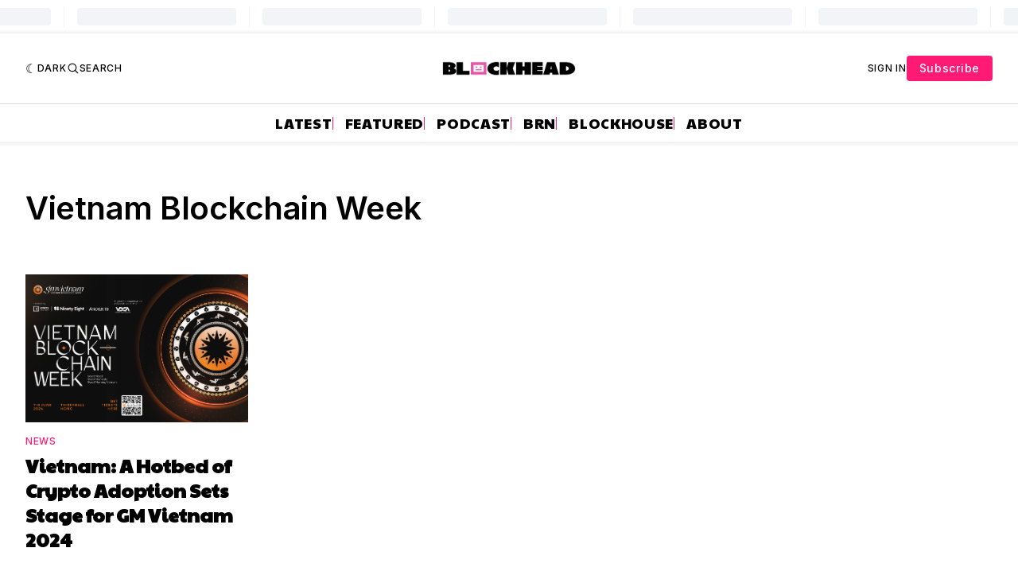

--- FILE ---
content_type: text/html; charset=utf-8
request_url: https://www.google.com/recaptcha/api2/aframe
body_size: 117
content:
<!DOCTYPE HTML><html><head><meta http-equiv="content-type" content="text/html; charset=UTF-8"></head><body><script nonce="inxCGicknjf4gSfXXpbTbg">/** Anti-fraud and anti-abuse applications only. See google.com/recaptcha */ try{var clients={'sodar':'https://pagead2.googlesyndication.com/pagead/sodar?'};window.addEventListener("message",function(a){try{if(a.source===window.parent){var b=JSON.parse(a.data);var c=clients[b['id']];if(c){var d=document.createElement('img');d.src=c+b['params']+'&rc='+(localStorage.getItem("rc::a")?sessionStorage.getItem("rc::b"):"");window.document.body.appendChild(d);sessionStorage.setItem("rc::e",parseInt(sessionStorage.getItem("rc::e")||0)+1);localStorage.setItem("rc::h",'1769112776042');}}}catch(b){}});window.parent.postMessage("_grecaptcha_ready", "*");}catch(b){}</script></body></html>

--- FILE ---
content_type: application/javascript; charset=UTF-8
request_url: https://www.blockhead.co/assets/js/app.min.js?v=fd8ca79a7a
body_size: 63359
content:
!function(e,t){"use strict";"object"==typeof module&&"object"==typeof module.exports?module.exports=e.document?t(e,!0):function(e){if(e.document)return t(e);throw new Error("jQuery requires a window with a document")}:t(e)}("undefined"!=typeof window?window:this,function(w,D){"use strict";function y(e){return"function"==typeof e&&"number"!=typeof e.nodeType&&"function"!=typeof e.item}function O(e){return null!=e&&e===e.window}var t=[],I=Object.getPrototypeOf,s=t.slice,q=t.flat?function(e){return t.flat.call(e)}:function(e){return t.concat.apply([],e)},_=t.push,b=t.indexOf,B={},R=B.toString,W=B.hasOwnProperty,$=W.toString,V=$.call(Object),m={},C=w.document,X={type:!0,src:!0,nonce:!0,noModule:!0};function U(e,t,n){var i,o,r=(n=n||C).createElement("script");if(r.text=e,t)for(i in X)(o=t[i]||t.getAttribute&&t.getAttribute(i))&&r.setAttribute(i,o);n.head.appendChild(r).parentNode.removeChild(r)}function Y(e){return null==e?e+"":"object"==typeof e||"function"==typeof e?B[R.call(e)]||"object":typeof e}var e="3.7.1",G=/HTML$/i,S=function(e,t){return new S.fn.init(e,t)};function Z(e){var t=!!e&&"length"in e&&e.length,n=Y(e);return!y(e)&&!O(e)&&("array"===n||0===t||"number"==typeof t&&0<t&&t-1 in e)}function x(e,t){return e.nodeName&&e.nodeName.toLowerCase()===t.toLowerCase()}S.fn=S.prototype={jquery:e,constructor:S,length:0,toArray:function(){return s.call(this)},get:function(e){return null==e?s.call(this):e<0?this[e+this.length]:this[e]},pushStack:function(e){e=S.merge(this.constructor(),e);return e.prevObject=this,e},each:function(e){return S.each(this,e)},map:function(n){return this.pushStack(S.map(this,function(e,t){return n.call(e,t,e)}))},slice:function(){return this.pushStack(s.apply(this,arguments))},first:function(){return this.eq(0)},last:function(){return this.eq(-1)},even:function(){return this.pushStack(S.grep(this,function(e,t){return(t+1)%2}))},odd:function(){return this.pushStack(S.grep(this,function(e,t){return t%2}))},eq:function(e){var t=this.length,e=+e+(e<0?t:0);return this.pushStack(0<=e&&e<t?[this[e]]:[])},end:function(){return this.prevObject||this.constructor()},push:_,sort:t.sort,splice:t.splice},S.extend=S.fn.extend=function(){var e,t,n,i,o,r=arguments[0]||{},a=1,s=arguments.length,c=!1;for("boolean"==typeof r&&(c=r,r=arguments[a]||{},a++),"object"==typeof r||y(r)||(r={}),a===s&&(r=this,a--);a<s;a++)if(null!=(e=arguments[a]))for(t in e)n=e[t],"__proto__"!==t&&r!==n&&(c&&n&&(S.isPlainObject(n)||(i=Array.isArray(n)))?(o=r[t],o=i&&!Array.isArray(o)?[]:i||S.isPlainObject(o)?o:{},i=!1,r[t]=S.extend(c,o,n)):void 0!==n&&(r[t]=n));return r},S.extend({expando:"jQuery"+(e+Math.random()).replace(/\D/g,""),isReady:!0,error:function(e){throw new Error(e)},noop:function(){},isPlainObject:function(e){return!(!e||"[object Object]"!==R.call(e)||(e=I(e))&&("function"!=typeof(e=W.call(e,"constructor")&&e.constructor)||$.call(e)!==V))},isEmptyObject:function(e){for(var t in e)return!1;return!0},globalEval:function(e,t,n){U(e,{nonce:t&&t.nonce},n)},each:function(e,t){var n,i=0;if(Z(e))for(n=e.length;i<n&&!1!==t.call(e[i],i,e[i]);i++);else for(i in e)if(!1===t.call(e[i],i,e[i]))break;return e},text:function(e){var t,n="",i=0,o=e.nodeType;if(!o)for(;t=e[i++];)n+=S.text(t);return 1===o||11===o?e.textContent:9===o?e.documentElement.textContent:3===o||4===o?e.nodeValue:n},makeArray:function(e,t){t=t||[];return null!=e&&(Z(Object(e))?S.merge(t,"string"==typeof e?[e]:e):_.call(t,e)),t},inArray:function(e,t,n){return null==t?-1:b.call(t,e,n)},isXMLDoc:function(e){var t=e&&e.namespaceURI,e=e&&(e.ownerDocument||e).documentElement;return!G.test(t||e&&e.nodeName||"HTML")},merge:function(e,t){for(var n=+t.length,i=0,o=e.length;i<n;i++)e[o++]=t[i];return e.length=o,e},grep:function(e,t,n){for(var i=[],o=0,r=e.length,a=!n;o<r;o++)!t(e[o],o)!=a&&i.push(e[o]);return i},map:function(e,t,n){var i,o,r=0,a=[];if(Z(e))for(i=e.length;r<i;r++)null!=(o=t(e[r],r,n))&&a.push(o);else for(r in e)null!=(o=t(e[r],r,n))&&a.push(o);return q(a)},guid:1,support:m}),"function"==typeof Symbol&&(S.fn[Symbol.iterator]=t[Symbol.iterator]),S.each("Boolean Number String Function Array Date RegExp Object Error Symbol".split(" "),function(e,t){B["[object "+t+"]"]=t.toLowerCase()});var J=t.pop,Q=t.sort,K=t.splice,n="[\\x20\\t\\r\\n\\f]",ee=new RegExp("^"+n+"+|((?:^|[^\\\\])(?:\\\\.)*)"+n+"+$","g"),te=(S.contains=function(e,t){t=t&&t.parentNode;return e===t||!(!t||1!==t.nodeType||!(e.contains?e.contains(t):e.compareDocumentPosition&&16&e.compareDocumentPosition(t)))},/([\0-\x1f\x7f]|^-?\d)|^-$|[^\x80-\uFFFF\w-]/g);function ne(e,t){return t?"\0"===e?"�":e.slice(0,-1)+"\\"+e.charCodeAt(e.length-1).toString(16)+" ":"\\"+e}S.escapeSelector=function(e){return(e+"").replace(te,ne)};var ie,z,oe,re,ae,M,i,k,p,se,o=C,ce=_,T=ce,A=S.expando,E=0,le=0,ue=Ee(),de=Ee(),pe=Ee(),he=Ee(),fe=function(e,t){return e===t&&(ae=!0),0},me="checked|selected|async|autofocus|autoplay|controls|defer|disabled|hidden|ismap|loop|multiple|open|readonly|required|scoped",e="(?:\\\\[\\da-fA-F]{1,6}"+n+"?|\\\\[^\\r\\n\\f]|[\\w-]|[^\0-\\x7f])+",r="\\["+n+"*("+e+")(?:"+n+"*([*^$|!~]?=)"+n+"*(?:'((?:\\\\.|[^\\\\'])*)'|\"((?:\\\\.|[^\\\\\"])*)\"|("+e+"))|)"+n+"*\\]",a=":("+e+")(?:\\((('((?:\\\\.|[^\\\\'])*)'|\"((?:\\\\.|[^\\\\\"])*)\")|((?:\\\\.|[^\\\\()[\\]]|"+r+")*)|.*)\\)|)",ge=new RegExp(n+"+","g"),ve=new RegExp("^"+n+"*,"+n+"*"),ye=new RegExp("^"+n+"*([>+~]|"+n+")"+n+"*"),be=new RegExp(n+"|>"),xe=new RegExp(a),we=new RegExp("^"+e+"$"),Ce={ID:new RegExp("^#("+e+")"),CLASS:new RegExp("^\\.("+e+")"),TAG:new RegExp("^("+e+"|[*])"),ATTR:new RegExp("^"+r),PSEUDO:new RegExp("^"+a),CHILD:new RegExp("^:(only|first|last|nth|nth-last)-(child|of-type)(?:\\("+n+"*(even|odd|(([+-]|)(\\d*)n|)"+n+"*(?:([+-]|)"+n+"*(\\d+)|))"+n+"*\\)|)","i"),bool:new RegExp("^(?:"+me+")$","i"),needsContext:new RegExp("^"+n+"*[>+~]|:(even|odd|eq|gt|lt|nth|first|last)(?:\\("+n+"*((?:-\\d)?\\d*)"+n+"*\\)|)(?=[^-]|$)","i")},Se=/^(?:input|select|textarea|button)$/i,ze=/^h\d$/i,Me=/^(?:#([\w-]+)|(\w+)|\.([\w-]+))$/,ke=/[+~]/,d=new RegExp("\\\\[\\da-fA-F]{1,6}"+n+"?|\\\\([^\\r\\n\\f])","g"),h=function(e,t){e="0x"+e.slice(1)-65536;return t||(e<0?String.fromCharCode(65536+e):String.fromCharCode(e>>10|55296,1023&e|56320))},Te=function(){He()},Ae=Ie(function(e){return!0===e.disabled&&x(e,"fieldset")},{dir:"parentNode",next:"legend"});try{T.apply(t=s.call(o.childNodes),o.childNodes),t[o.childNodes.length].nodeType}catch(e){T={apply:function(e,t){ce.apply(e,s.call(t))},call:function(e){ce.apply(e,s.call(arguments,1))}}}function L(t,e,n,i){var o,r,a,s,c,l,u=e&&e.ownerDocument,d=e?e.nodeType:9;if(n=n||[],"string"!=typeof t||!t||1!==d&&9!==d&&11!==d)return n;if(!i&&(He(e),e=e||M,k)){if(11!==d&&(s=Me.exec(t)))if(o=s[1]){if(9===d){if(!(l=e.getElementById(o)))return n;if(l.id===o)return T.call(n,l),n}else if(u&&(l=u.getElementById(o))&&L.contains(e,l)&&l.id===o)return T.call(n,l),n}else{if(s[2])return T.apply(n,e.getElementsByTagName(t)),n;if((o=s[3])&&e.getElementsByClassName)return T.apply(n,e.getElementsByClassName(o)),n}if(!(he[t+" "]||p&&p.test(t))){if(l=t,u=e,1===d&&(be.test(t)||ye.test(t))){for((u=ke.test(t)&&je(e.parentNode)||e)==e&&m.scope||((a=e.getAttribute("id"))?a=S.escapeSelector(a):e.setAttribute("id",a=A)),r=(c=De(t)).length;r--;)c[r]=(a?"#"+a:":scope")+" "+Oe(c[r]);l=c.join(",")}try{return T.apply(n,u.querySelectorAll(l)),n}catch(e){he(t,!0)}finally{a===A&&e.removeAttribute("id")}}}return $e(t.replace(ee,"$1"),e,n,i)}function Ee(){var n=[];function i(e,t){return n.push(e+" ")>z.cacheLength&&delete i[n.shift()],i[e+" "]=t}return i}function c(e){return e[A]=!0,e}function Le(e){var t=M.createElement("fieldset");try{return!!e(t)}catch(e){return!1}finally{t.parentNode&&t.parentNode.removeChild(t)}}function Ne(t){return function(e){return"form"in e?e.parentNode&&!1===e.disabled?"label"in e?"label"in e.parentNode?e.parentNode.disabled===t:e.disabled===t:e.isDisabled===t||e.isDisabled!==!t&&Ae(e)===t:e.disabled===t:"label"in e&&e.disabled===t}}function Fe(a){return c(function(r){return r=+r,c(function(e,t){for(var n,i=a([],e.length,r),o=i.length;o--;)e[n=i[o]]&&(e[n]=!(t[n]=e[n]))})})}function je(e){return e&&void 0!==e.getElementsByTagName&&e}function He(e){var e=e?e.ownerDocument||e:o;return e!=M&&9===e.nodeType&&e.documentElement&&(i=(M=e).documentElement,k=!S.isXMLDoc(M),se=i.matches||i.webkitMatchesSelector||i.msMatchesSelector,i.msMatchesSelector&&o!=M&&(e=M.defaultView)&&e.top!==e&&e.addEventListener("unload",Te),m.getById=Le(function(e){return i.appendChild(e).id=S.expando,!M.getElementsByName||!M.getElementsByName(S.expando).length}),m.disconnectedMatch=Le(function(e){return se.call(e,"*")}),m.scope=Le(function(){return M.querySelectorAll(":scope")}),m.cssHas=Le(function(){try{M.querySelector(":has(*,:jqfake)")}catch(e){return 1}}),m.getById?(z.filter.ID=function(e){var t=e.replace(d,h);return function(e){return e.getAttribute("id")===t}},z.find.ID=function(e,t){if(void 0!==t.getElementById&&k)return(t=t.getElementById(e))?[t]:[]}):(z.filter.ID=function(e){var t=e.replace(d,h);return function(e){e=void 0!==e.getAttributeNode&&e.getAttributeNode("id");return e&&e.value===t}},z.find.ID=function(e,t){if(void 0!==t.getElementById&&k){var n,i,o,r=t.getElementById(e);if(r){if((n=r.getAttributeNode("id"))&&n.value===e)return[r];for(o=t.getElementsByName(e),i=0;r=o[i++];)if((n=r.getAttributeNode("id"))&&n.value===e)return[r]}return[]}}),z.find.TAG=function(e,t){return void 0!==t.getElementsByTagName?t.getElementsByTagName(e):t.querySelectorAll(e)},z.find.CLASS=function(e,t){if(void 0!==t.getElementsByClassName&&k)return t.getElementsByClassName(e)},p=[],Le(function(e){var t;i.appendChild(e).innerHTML="<a id='"+A+"' href='' disabled='disabled'></a><select id='"+A+"-\r\\' disabled='disabled'><option selected=''></option></select>",e.querySelectorAll("[selected]").length||p.push("\\["+n+"*(?:value|"+me+")"),e.querySelectorAll("[id~="+A+"-]").length||p.push("~="),e.querySelectorAll("a#"+A+"+*").length||p.push(".#.+[+~]"),e.querySelectorAll(":checked").length||p.push(":checked"),(t=M.createElement("input")).setAttribute("type","hidden"),e.appendChild(t).setAttribute("name","D"),i.appendChild(e).disabled=!0,2!==e.querySelectorAll(":disabled").length&&p.push(":enabled",":disabled"),(t=M.createElement("input")).setAttribute("name",""),e.appendChild(t),e.querySelectorAll("[name='']").length||p.push("\\["+n+"*name"+n+"*="+n+"*(?:''|\"\")")}),m.cssHas||p.push(":has"),p=p.length&&new RegExp(p.join("|")),fe=function(e,t){var n;return e===t?(ae=!0,0):(n=!e.compareDocumentPosition-!t.compareDocumentPosition)||(1&(n=(e.ownerDocument||e)==(t.ownerDocument||t)?e.compareDocumentPosition(t):1)||!m.sortDetached&&t.compareDocumentPosition(e)===n?e===M||e.ownerDocument==o&&L.contains(o,e)?-1:t===M||t.ownerDocument==o&&L.contains(o,t)?1:re?b.call(re,e)-b.call(re,t):0:4&n?-1:1)}),M}for(ie in L.matches=function(e,t){return L(e,null,null,t)},L.matchesSelector=function(e,t){if(He(e),k&&!he[t+" "]&&(!p||!p.test(t)))try{var n=se.call(e,t);if(n||m.disconnectedMatch||e.document&&11!==e.document.nodeType)return n}catch(e){he(t,!0)}return 0<L(t,M,null,[e]).length},L.contains=function(e,t){return(e.ownerDocument||e)!=M&&He(e),S.contains(e,t)},L.attr=function(e,t){(e.ownerDocument||e)!=M&&He(e);var n=z.attrHandle[t.toLowerCase()],n=n&&W.call(z.attrHandle,t.toLowerCase())?n(e,t,!k):void 0;return void 0!==n?n:e.getAttribute(t)},L.error=function(e){throw new Error("Syntax error, unrecognized expression: "+e)},S.uniqueSort=function(e){var t,n=[],i=0,o=0;if(ae=!m.sortStable,re=!m.sortStable&&s.call(e,0),Q.call(e,fe),ae){for(;t=e[o++];)t===e[o]&&(i=n.push(o));for(;i--;)K.call(e,n[i],1)}return re=null,e},S.fn.uniqueSort=function(){return this.pushStack(S.uniqueSort(s.apply(this)))},(z=S.expr={cacheLength:50,createPseudo:c,match:Ce,attrHandle:{},find:{},relative:{">":{dir:"parentNode",first:!0}," ":{dir:"parentNode"},"+":{dir:"previousSibling",first:!0},"~":{dir:"previousSibling"}},preFilter:{ATTR:function(e){return e[1]=e[1].replace(d,h),e[3]=(e[3]||e[4]||e[5]||"").replace(d,h),"~="===e[2]&&(e[3]=" "+e[3]+" "),e.slice(0,4)},CHILD:function(e){return e[1]=e[1].toLowerCase(),"nth"===e[1].slice(0,3)?(e[3]||L.error(e[0]),e[4]=+(e[4]?e[5]+(e[6]||1):2*("even"===e[3]||"odd"===e[3])),e[5]=+(e[7]+e[8]||"odd"===e[3])):e[3]&&L.error(e[0]),e},PSEUDO:function(e){var t,n=!e[6]&&e[2];return Ce.CHILD.test(e[0])?null:(e[3]?e[2]=e[4]||e[5]||"":n&&xe.test(n)&&(t=(t=De(n,!0))&&n.indexOf(")",n.length-t)-n.length)&&(e[0]=e[0].slice(0,t),e[2]=n.slice(0,t)),e.slice(0,3))}},filter:{TAG:function(e){var t=e.replace(d,h).toLowerCase();return"*"===e?function(){return!0}:function(e){return x(e,t)}},CLASS:function(e){var t=ue[e+" "];return t||(t=new RegExp("(^|"+n+")"+e+"("+n+"|$)"))&&ue(e,function(e){return t.test("string"==typeof e.className&&e.className||void 0!==e.getAttribute&&e.getAttribute("class")||"")})},ATTR:function(t,n,i){return function(e){e=L.attr(e,t);return null==e?"!="===n:!n||(e+="","="===n?e===i:"!="===n?e!==i:"^="===n?i&&0===e.indexOf(i):"*="===n?i&&-1<e.indexOf(i):"$="===n?i&&e.slice(-i.length)===i:"~="===n?-1<(" "+e.replace(ge," ")+" ").indexOf(i):"|="===n&&(e===i||e.slice(0,i.length+1)===i+"-"))}},CHILD:function(h,e,t,f,m){var g="nth"!==h.slice(0,3),v="last"!==h.slice(-4),y="of-type"===e;return 1===f&&0===m?function(e){return!!e.parentNode}:function(e,t,n){var i,o,r,a,s,c=g!=v?"nextSibling":"previousSibling",l=e.parentNode,u=y&&e.nodeName.toLowerCase(),d=!n&&!y,p=!1;if(l){if(g){for(;c;){for(r=e;r=r[c];)if(y?x(r,u):1===r.nodeType)return!1;s=c="only"===h&&!s&&"nextSibling"}return!0}if(s=[v?l.firstChild:l.lastChild],v&&d){for(p=(a=(i=(o=l[A]||(l[A]={}))[h]||[])[0]===E&&i[1])&&i[2],r=a&&l.childNodes[a];r=++a&&r&&r[c]||(p=a=0,s.pop());)if(1===r.nodeType&&++p&&r===e){o[h]=[E,a,p];break}}else if(!1===(p=d?a=(i=(o=e[A]||(e[A]={}))[h]||[])[0]===E&&i[1]:p))for(;(r=++a&&r&&r[c]||(p=a=0,s.pop()))&&((y?!x(r,u):1!==r.nodeType)||!++p||(d&&((o=r[A]||(r[A]={}))[h]=[E,p]),r!==e)););return(p-=m)===f||p%f==0&&0<=p/f}}},PSEUDO:function(e,r){var t,a=z.pseudos[e]||z.setFilters[e.toLowerCase()]||L.error("unsupported pseudo: "+e);return a[A]?a(r):1<a.length?(t=[e,e,"",r],z.setFilters.hasOwnProperty(e.toLowerCase())?c(function(e,t){for(var n,i=a(e,r),o=i.length;o--;)e[n=b.call(e,i[o])]=!(t[n]=i[o])}):function(e){return a(e,0,t)}):a}},pseudos:{not:c(function(e){var i=[],o=[],s=We(e.replace(ee,"$1"));return s[A]?c(function(e,t,n,i){for(var o,r=s(e,null,i,[]),a=e.length;a--;)(o=r[a])&&(e[a]=!(t[a]=o))}):function(e,t,n){return i[0]=e,s(i,null,n,o),i[0]=null,!o.pop()}}),has:c(function(t){return function(e){return 0<L(t,e).length}}),contains:c(function(t){return t=t.replace(d,h),function(e){return-1<(e.textContent||S.text(e)).indexOf(t)}}),lang:c(function(n){return we.test(n||"")||L.error("unsupported lang: "+n),n=n.replace(d,h).toLowerCase(),function(e){var t;do{if(t=k?e.lang:e.getAttribute("xml:lang")||e.getAttribute("lang"))return(t=t.toLowerCase())===n||0===t.indexOf(n+"-")}while((e=e.parentNode)&&1===e.nodeType);return!1}}),target:function(e){var t=w.location&&w.location.hash;return t&&t.slice(1)===e.id},root:function(e){return e===i},focus:function(e){return e===function(){try{return M.activeElement}catch(e){}}()&&M.hasFocus()&&!!(e.type||e.href||~e.tabIndex)},enabled:Ne(!1),disabled:Ne(!0),checked:function(e){return x(e,"input")&&!!e.checked||x(e,"option")&&!!e.selected},selected:function(e){return e.parentNode&&e.parentNode.selectedIndex,!0===e.selected},empty:function(e){for(e=e.firstChild;e;e=e.nextSibling)if(e.nodeType<6)return!1;return!0},parent:function(e){return!z.pseudos.empty(e)},header:function(e){return ze.test(e.nodeName)},input:function(e){return Se.test(e.nodeName)},button:function(e){return x(e,"input")&&"button"===e.type||x(e,"button")},text:function(e){return x(e,"input")&&"text"===e.type&&(null==(e=e.getAttribute("type"))||"text"===e.toLowerCase())},first:Fe(function(){return[0]}),last:Fe(function(e,t){return[t-1]}),eq:Fe(function(e,t,n){return[n<0?n+t:n]}),even:Fe(function(e,t){for(var n=0;n<t;n+=2)e.push(n);return e}),odd:Fe(function(e,t){for(var n=1;n<t;n+=2)e.push(n);return e}),lt:Fe(function(e,t,n){for(var i=n<0?n+t:t<n?t:n;0<=--i;)e.push(i);return e}),gt:Fe(function(e,t,n){for(var i=n<0?n+t:n;++i<t;)e.push(i);return e})}}).pseudos.nth=z.pseudos.eq,{radio:!0,checkbox:!0,file:!0,password:!0,image:!0})z.pseudos[ie]=function(t){return function(e){return x(e,"input")&&e.type===t}}(ie);for(ie in{submit:!0,reset:!0})z.pseudos[ie]=function(t){return function(e){return(x(e,"input")||x(e,"button"))&&e.type===t}}(ie);function Pe(){}function De(e,t){var n,i,o,r,a,s,c,l=de[e+" "];if(l)return t?0:l.slice(0);for(a=e,s=[],c=z.preFilter;a;){for(r in n&&!(i=ve.exec(a))||(i&&(a=a.slice(i[0].length)||a),s.push(o=[])),n=!1,(i=ye.exec(a))&&(n=i.shift(),o.push({value:n,type:i[0].replace(ee," ")}),a=a.slice(n.length)),z.filter)!(i=Ce[r].exec(a))||c[r]&&!(i=c[r](i))||(n=i.shift(),o.push({value:n,type:r,matches:i}),a=a.slice(n.length));if(!n)break}return t?a.length:a?L.error(e):de(e,s).slice(0)}function Oe(e){for(var t=0,n=e.length,i="";t<n;t++)i+=e[t].value;return i}function Ie(a,e,t){var s=e.dir,c=e.next,l=c||s,u=t&&"parentNode"===l,d=le++;return e.first?function(e,t,n){for(;e=e[s];)if(1===e.nodeType||u)return a(e,t,n);return!1}:function(e,t,n){var i,o,r=[E,d];if(n){for(;e=e[s];)if((1===e.nodeType||u)&&a(e,t,n))return!0}else for(;e=e[s];)if(1===e.nodeType||u)if(o=e[A]||(e[A]={}),c&&x(e,c))e=e[s]||e;else{if((i=o[l])&&i[0]===E&&i[1]===d)return r[2]=i[2];if((o[l]=r)[2]=a(e,t,n))return!0}return!1}}function qe(o){return 1<o.length?function(e,t,n){for(var i=o.length;i--;)if(!o[i](e,t,n))return!1;return!0}:o[0]}function _e(e,t,n,i,o){for(var r,a=[],s=0,c=e.length,l=null!=t;s<c;s++)!(r=e[s])||n&&!n(r,i,o)||(a.push(r),l&&t.push(s));return a}function Be(h,f,m,g,v,e){return g&&!g[A]&&(g=Be(g)),v&&!v[A]&&(v=Be(v,e)),c(function(e,t,n,i){var o,r,a,s,c=[],l=[],u=t.length,d=e||function(e,t,n){for(var i=0,o=t.length;i<o;i++)L(e,t[i],n);return n}(f||"*",n.nodeType?[n]:n,[]),p=!h||!e&&f?d:_e(d,c,h,n,i);if(m?m(p,s=v||(e?h:u||g)?[]:t,n,i):s=p,g)for(o=_e(s,l),g(o,[],n,i),r=o.length;r--;)(a=o[r])&&(s[l[r]]=!(p[l[r]]=a));if(e){if(v||h){if(v){for(o=[],r=s.length;r--;)(a=s[r])&&o.push(p[r]=a);v(null,s=[],o,i)}for(r=s.length;r--;)(a=s[r])&&-1<(o=v?b.call(e,a):c[r])&&(e[o]=!(t[o]=a))}}else s=_e(s===t?s.splice(u,s.length):s),v?v(null,t,s,i):T.apply(t,s)})}function Re(g,v){function e(e,t,n,i,o){var r,a,s,c=0,l="0",u=e&&[],d=[],p=oe,h=e||b&&z.find.TAG("*",o),f=E+=null==p?1:Math.random()||.1,m=h.length;for(o&&(oe=t==M||t||o);l!==m&&null!=(r=h[l]);l++){if(b&&r){for(a=0,t||r.ownerDocument==M||(He(r),n=!k);s=g[a++];)if(s(r,t||M,n)){T.call(i,r);break}o&&(E=f)}y&&((r=!s&&r)&&c--,e)&&u.push(r)}if(c+=l,y&&l!==c){for(a=0;s=v[a++];)s(u,d,t,n);if(e){if(0<c)for(;l--;)u[l]||d[l]||(d[l]=J.call(i));d=_e(d)}T.apply(i,d),o&&!e&&0<d.length&&1<c+v.length&&S.uniqueSort(i)}return o&&(E=f,oe=p),u}var y=0<v.length,b=0<g.length;return y?c(e):e}function We(e,t){var n,i=[],o=[],r=pe[e+" "];if(!r){for(n=(t=t||De(e)).length;n--;)((r=function e(t){for(var i,n,o,r=t.length,a=z.relative[t[0].type],s=a||z.relative[" "],c=a?1:0,l=Ie(function(e){return e===i},s,!0),u=Ie(function(e){return-1<b.call(i,e)},s,!0),d=[function(e,t,n){return e=!a&&(n||t!=oe)||((i=t).nodeType?l:u)(e,t,n),i=null,e}];c<r;c++)if(n=z.relative[t[c].type])d=[Ie(qe(d),n)];else{if((n=z.filter[t[c].type].apply(null,t[c].matches))[A]){for(o=++c;o<r&&!z.relative[t[o].type];o++);return Be(1<c&&qe(d),1<c&&Oe(t.slice(0,c-1).concat({value:" "===t[c-2].type?"*":""})).replace(ee,"$1"),n,c<o&&e(t.slice(c,o)),o<r&&e(t=t.slice(o)),o<r&&Oe(t))}d.push(n)}return qe(d)}(t[n]))[A]?i:o).push(r);(r=pe(e,Re(o,i))).selector=e}return r}function $e(e,t,n,i){var o,r,a,s,c,l="function"==typeof e&&e,u=!i&&De(e=l.selector||e);if(n=n||[],1===u.length){if(2<(r=u[0]=u[0].slice(0)).length&&"ID"===(a=r[0]).type&&9===t.nodeType&&k&&z.relative[r[1].type]){if(!(t=(z.find.ID(a.matches[0].replace(d,h),t)||[])[0]))return n;l&&(t=t.parentNode),e=e.slice(r.shift().value.length)}for(o=Ce.needsContext.test(e)?0:r.length;o--&&(a=r[o],!z.relative[s=a.type]);)if((c=z.find[s])&&(i=c(a.matches[0].replace(d,h),ke.test(r[0].type)&&je(t.parentNode)||t))){if(r.splice(o,1),e=i.length&&Oe(r))break;return T.apply(n,i),n}}return(l||We(e,u))(i,t,!k,n,!t||ke.test(e)&&je(t.parentNode)||t),n}Pe.prototype=z.filters=z.pseudos,z.setFilters=new Pe,m.sortStable=A.split("").sort(fe).join("")===A,He(),m.sortDetached=Le(function(e){return 1&e.compareDocumentPosition(M.createElement("fieldset"))}),S.find=L,S.expr[":"]=S.expr.pseudos,S.unique=S.uniqueSort,L.compile=We,L.select=$e,L.setDocument=He,L.tokenize=De,L.escape=S.escapeSelector,L.getText=S.text,L.isXML=S.isXMLDoc,L.selectors=S.expr,L.support=S.support,L.uniqueSort=S.uniqueSort;function Ve(e,t,n){for(var i=[],o=void 0!==n;(e=e[t])&&9!==e.nodeType;)if(1===e.nodeType){if(o&&S(e).is(n))break;i.push(e)}return i}function Xe(e,t){for(var n=[];e;e=e.nextSibling)1===e.nodeType&&e!==t&&n.push(e);return n}var Ue=S.expr.match.needsContext,Ye=/^<([a-z][^\/\0>:\x20\t\r\n\f]*)[\x20\t\r\n\f]*\/?>(?:<\/\1>|)$/i;function Ge(e,n,i){return y(n)?S.grep(e,function(e,t){return!!n.call(e,t,e)!==i}):n.nodeType?S.grep(e,function(e){return e===n!==i}):"string"!=typeof n?S.grep(e,function(e){return-1<b.call(n,e)!==i}):S.filter(n,e,i)}S.filter=function(e,t,n){var i=t[0];return n&&(e=":not("+e+")"),1===t.length&&1===i.nodeType?S.find.matchesSelector(i,e)?[i]:[]:S.find.matches(e,S.grep(t,function(e){return 1===e.nodeType}))},S.fn.extend({find:function(e){var t,n,i=this.length,o=this;if("string"!=typeof e)return this.pushStack(S(e).filter(function(){for(t=0;t<i;t++)if(S.contains(o[t],this))return!0}));for(n=this.pushStack([]),t=0;t<i;t++)S.find(e,o[t],n);return 1<i?S.uniqueSort(n):n},filter:function(e){return this.pushStack(Ge(this,e||[],!1))},not:function(e){return this.pushStack(Ge(this,e||[],!0))},is:function(e){return!!Ge(this,"string"==typeof e&&Ue.test(e)?S(e):e||[],!1).length}});var Ze,Je=/^(?:\s*(<[\w\W]+>)[^>]*|#([\w-]+))$/,Qe=((S.fn.init=function(e,t,n){if(e){if(n=n||Ze,"string"!=typeof e)return e.nodeType?(this[0]=e,this.length=1,this):y(e)?void 0!==n.ready?n.ready(e):e(S):S.makeArray(e,this);if(!(i="<"===e[0]&&">"===e[e.length-1]&&3<=e.length?[null,e,null]:Je.exec(e))||!i[1]&&t)return(!t||t.jquery?t||n:this.constructor(t)).find(e);if(i[1]){if(t=t instanceof S?t[0]:t,S.merge(this,S.parseHTML(i[1],t&&t.nodeType?t.ownerDocument||t:C,!0)),Ye.test(i[1])&&S.isPlainObject(t))for(var i in t)y(this[i])?this[i](t[i]):this.attr(i,t[i])}else(n=C.getElementById(i[2]))&&(this[0]=n,this.length=1)}return this}).prototype=S.fn,Ze=S(C),/^(?:parents|prev(?:Until|All))/),Ke={children:!0,contents:!0,next:!0,prev:!0};function et(e,t){for(;(e=e[t])&&1!==e.nodeType;);return e}S.fn.extend({has:function(e){var t=S(e,this),n=t.length;return this.filter(function(){for(var e=0;e<n;e++)if(S.contains(this,t[e]))return!0})},closest:function(e,t){var n,i=0,o=this.length,r=[],a="string"!=typeof e&&S(e);if(!Ue.test(e))for(;i<o;i++)for(n=this[i];n&&n!==t;n=n.parentNode)if(n.nodeType<11&&(a?-1<a.index(n):1===n.nodeType&&S.find.matchesSelector(n,e))){r.push(n);break}return this.pushStack(1<r.length?S.uniqueSort(r):r)},index:function(e){return e?"string"==typeof e?b.call(S(e),this[0]):b.call(this,e.jquery?e[0]:e):this[0]&&this[0].parentNode?this.first().prevAll().length:-1},add:function(e,t){return this.pushStack(S.uniqueSort(S.merge(this.get(),S(e,t))))},addBack:function(e){return this.add(null==e?this.prevObject:this.prevObject.filter(e))}}),S.each({parent:function(e){e=e.parentNode;return e&&11!==e.nodeType?e:null},parents:function(e){return Ve(e,"parentNode")},parentsUntil:function(e,t,n){return Ve(e,"parentNode",n)},next:function(e){return et(e,"nextSibling")},prev:function(e){return et(e,"previousSibling")},nextAll:function(e){return Ve(e,"nextSibling")},prevAll:function(e){return Ve(e,"previousSibling")},nextUntil:function(e,t,n){return Ve(e,"nextSibling",n)},prevUntil:function(e,t,n){return Ve(e,"previousSibling",n)},siblings:function(e){return Xe((e.parentNode||{}).firstChild,e)},children:function(e){return Xe(e.firstChild)},contents:function(e){return null!=e.contentDocument&&I(e.contentDocument)?e.contentDocument:(x(e,"template")&&(e=e.content||e),S.merge([],e.childNodes))}},function(i,o){S.fn[i]=function(e,t){var n=S.map(this,o,e);return(t="Until"!==i.slice(-5)?e:t)&&"string"==typeof t&&(n=S.filter(t,n)),1<this.length&&(Ke[i]||S.uniqueSort(n),Qe.test(i))&&n.reverse(),this.pushStack(n)}});var N=/[^\x20\t\r\n\f]+/g;function tt(e){return e}function nt(e){throw e}function it(e,t,n,i){var o;try{e&&y(o=e.promise)?o.call(e).done(t).fail(n):e&&y(o=e.then)?o.call(e,t,n):t.apply(void 0,[e].slice(i))}catch(e){n.apply(void 0,[e])}}S.Callbacks=function(i){var e,n;i="string"==typeof i?(e=i,n={},S.each(e.match(N)||[],function(e,t){n[t]=!0}),n):S.extend({},i);function o(){for(s=s||i.once,a=r=!0;l.length;u=-1)for(t=l.shift();++u<c.length;)!1===c[u].apply(t[0],t[1])&&i.stopOnFalse&&(u=c.length,t=!1);i.memory||(t=!1),r=!1,s&&(c=t?[]:"")}var r,t,a,s,c=[],l=[],u=-1,d={add:function(){return c&&(t&&!r&&(u=c.length-1,l.push(t)),function n(e){S.each(e,function(e,t){y(t)?i.unique&&d.has(t)||c.push(t):t&&t.length&&"string"!==Y(t)&&n(t)})}(arguments),t)&&!r&&o(),this},remove:function(){return S.each(arguments,function(e,t){for(var n;-1<(n=S.inArray(t,c,n));)c.splice(n,1),n<=u&&u--}),this},has:function(e){return e?-1<S.inArray(e,c):0<c.length},empty:function(){return c=c&&[],this},disable:function(){return s=l=[],c=t="",this},disabled:function(){return!c},lock:function(){return s=l=[],t||r||(c=t=""),this},locked:function(){return!!s},fireWith:function(e,t){return s||(t=[e,(t=t||[]).slice?t.slice():t],l.push(t),r)||o(),this},fire:function(){return d.fireWith(this,arguments),this},fired:function(){return!!a}};return d},S.extend({Deferred:function(e){var r=[["notify","progress",S.Callbacks("memory"),S.Callbacks("memory"),2],["resolve","done",S.Callbacks("once memory"),S.Callbacks("once memory"),0,"resolved"],["reject","fail",S.Callbacks("once memory"),S.Callbacks("once memory"),1,"rejected"]],o="pending",a={state:function(){return o},always:function(){return s.done(arguments).fail(arguments),this},catch:function(e){return a.then(null,e)},pipe:function(){var o=arguments;return S.Deferred(function(i){S.each(r,function(e,t){var n=y(o[t[4]])&&o[t[4]];s[t[1]](function(){var e=n&&n.apply(this,arguments);e&&y(e.promise)?e.promise().progress(i.notify).done(i.resolve).fail(i.reject):i[t[0]+"With"](this,n?[e]:arguments)})}),o=null}).promise()},then:function(t,n,i){var c=0;function l(o,r,a,s){return function(){function e(){var e,t;if(!(o<c)){if((e=a.apply(n,i))===r.promise())throw new TypeError("Thenable self-resolution");t=e&&("object"==typeof e||"function"==typeof e)&&e.then,y(t)?s?t.call(e,l(c,r,tt,s),l(c,r,nt,s)):(c++,t.call(e,l(c,r,tt,s),l(c,r,nt,s),l(c,r,tt,r.notifyWith))):(a!==tt&&(n=void 0,i=[e]),(s||r.resolveWith)(n,i))}}var n=this,i=arguments,t=s?e:function(){try{e()}catch(e){S.Deferred.exceptionHook&&S.Deferred.exceptionHook(e,t.error),c<=o+1&&(a!==nt&&(n=void 0,i=[e]),r.rejectWith(n,i))}};o?t():(S.Deferred.getErrorHook?t.error=S.Deferred.getErrorHook():S.Deferred.getStackHook&&(t.error=S.Deferred.getStackHook()),w.setTimeout(t))}}return S.Deferred(function(e){r[0][3].add(l(0,e,y(i)?i:tt,e.notifyWith)),r[1][3].add(l(0,e,y(t)?t:tt)),r[2][3].add(l(0,e,y(n)?n:nt))}).promise()},promise:function(e){return null!=e?S.extend(e,a):a}},s={};return S.each(r,function(e,t){var n=t[2],i=t[5];a[t[1]]=n.add,i&&n.add(function(){o=i},r[3-e][2].disable,r[3-e][3].disable,r[0][2].lock,r[0][3].lock),n.add(t[3].fire),s[t[0]]=function(){return s[t[0]+"With"](this===s?void 0:this,arguments),this},s[t[0]+"With"]=n.fireWith}),a.promise(s),e&&e.call(s,s),s},when:function(e){function t(t){return function(e){o[t]=this,r[t]=1<arguments.length?s.call(arguments):e,--n||a.resolveWith(o,r)}}var n=arguments.length,i=n,o=Array(i),r=s.call(arguments),a=S.Deferred();if(n<=1&&(it(e,a.done(t(i)).resolve,a.reject,!n),"pending"===a.state()||y(r[i]&&r[i].then)))return a.then();for(;i--;)it(r[i],t(i),a.reject);return a.promise()}});var ot=/^(Eval|Internal|Range|Reference|Syntax|Type|URI)Error$/,rt=(S.Deferred.exceptionHook=function(e,t){w.console&&w.console.warn&&e&&ot.test(e.name)&&w.console.warn("jQuery.Deferred exception: "+e.message,e.stack,t)},S.readyException=function(e){w.setTimeout(function(){throw e})},S.Deferred());function at(){C.removeEventListener("DOMContentLoaded",at),w.removeEventListener("load",at),S.ready()}S.fn.ready=function(e){return rt.then(e).catch(function(e){S.readyException(e)}),this},S.extend({isReady:!1,readyWait:1,ready:function(e){(!0===e?--S.readyWait:S.isReady)||(S.isReady=!0)!==e&&0<--S.readyWait||rt.resolveWith(C,[S])}}),S.ready.then=rt.then,"complete"===C.readyState||"loading"!==C.readyState&&!C.documentElement.doScroll?w.setTimeout(S.ready):(C.addEventListener("DOMContentLoaded",at),w.addEventListener("load",at));function u(e,t,n,i,o,r,a){var s=0,c=e.length,l=null==n;if("object"===Y(n))for(s in o=!0,n)u(e,t,s,n[s],!0,r,a);else if(void 0!==i&&(o=!0,y(i)||(a=!0),t=l?a?(t.call(e,i),null):(l=t,function(e,t,n){return l.call(S(e),n)}):t))for(;s<c;s++)t(e[s],n,a?i:i.call(e[s],s,t(e[s],n)));return o?e:l?t.call(e):c?t(e[0],n):r}var st=/^-ms-/,ct=/-([a-z])/g;function lt(e,t){return t.toUpperCase()}function F(e){return e.replace(st,"ms-").replace(ct,lt)}function ut(e){return 1===e.nodeType||9===e.nodeType||!+e.nodeType}function dt(){this.expando=S.expando+dt.uid++}dt.uid=1,dt.prototype={cache:function(e){var t=e[this.expando];return t||(t={},ut(e)&&(e.nodeType?e[this.expando]=t:Object.defineProperty(e,this.expando,{value:t,configurable:!0}))),t},set:function(e,t,n){var i,o=this.cache(e);if("string"==typeof t)o[F(t)]=n;else for(i in t)o[F(i)]=t[i];return o},get:function(e,t){return void 0===t?this.cache(e):e[this.expando]&&e[this.expando][F(t)]},access:function(e,t,n){return void 0===t||t&&"string"==typeof t&&void 0===n?this.get(e,t):(this.set(e,t,n),void 0!==n?n:t)},remove:function(e,t){var n,i=e[this.expando];if(void 0!==i){if(void 0!==t){n=(t=Array.isArray(t)?t.map(F):(t=F(t))in i?[t]:t.match(N)||[]).length;for(;n--;)delete i[t[n]]}void 0!==t&&!S.isEmptyObject(i)||(e.nodeType?e[this.expando]=void 0:delete e[this.expando])}},hasData:function(e){e=e[this.expando];return void 0!==e&&!S.isEmptyObject(e)}};var v=new dt,l=new dt,pt=/^(?:\{[\w\W]*\}|\[[\w\W]*\])$/,ht=/[A-Z]/g;function ft(e,t,n){var i,o;if(void 0===n&&1===e.nodeType)if(i="data-"+t.replace(ht,"-$&").toLowerCase(),"string"==typeof(n=e.getAttribute(i))){try{n="true"===(o=n)||"false"!==o&&("null"===o?null:o===+o+""?+o:pt.test(o)?JSON.parse(o):o)}catch(e){}l.set(e,t,n)}else n=void 0;return n}S.extend({hasData:function(e){return l.hasData(e)||v.hasData(e)},data:function(e,t,n){return l.access(e,t,n)},removeData:function(e,t){l.remove(e,t)},_data:function(e,t,n){return v.access(e,t,n)},_removeData:function(e,t){v.remove(e,t)}}),S.fn.extend({data:function(n,e){var t,i,o,r=this[0],a=r&&r.attributes;if(void 0!==n)return"object"==typeof n?this.each(function(){l.set(this,n)}):u(this,function(e){var t;if(r&&void 0===e)return void 0!==(t=l.get(r,n))||void 0!==(t=ft(r,n))?t:void 0;this.each(function(){l.set(this,n,e)})},null,e,1<arguments.length,null,!0);if(this.length&&(o=l.get(r),1===r.nodeType)&&!v.get(r,"hasDataAttrs")){for(t=a.length;t--;)a[t]&&0===(i=a[t].name).indexOf("data-")&&(i=F(i.slice(5)),ft(r,i,o[i]));v.set(r,"hasDataAttrs",!0)}return o},removeData:function(e){return this.each(function(){l.remove(this,e)})}}),S.extend({queue:function(e,t,n){var i;if(e)return i=v.get(e,t=(t||"fx")+"queue"),n&&(!i||Array.isArray(n)?i=v.access(e,t,S.makeArray(n)):i.push(n)),i||[]},dequeue:function(e,t){t=t||"fx";var n=S.queue(e,t),i=n.length,o=n.shift(),r=S._queueHooks(e,t);"inprogress"===o&&(o=n.shift(),i--),o&&("fx"===t&&n.unshift("inprogress"),delete r.stop,o.call(e,function(){S.dequeue(e,t)},r)),!i&&r&&r.empty.fire()},_queueHooks:function(e,t){var n=t+"queueHooks";return v.get(e,n)||v.access(e,n,{empty:S.Callbacks("once memory").add(function(){v.remove(e,[t+"queue",n])})})}}),S.fn.extend({queue:function(t,n){var e=2;return"string"!=typeof t&&(n=t,t="fx",e--),arguments.length<e?S.queue(this[0],t):void 0===n?this:this.each(function(){var e=S.queue(this,t,n);S._queueHooks(this,t),"fx"===t&&"inprogress"!==e[0]&&S.dequeue(this,t)})},dequeue:function(e){return this.each(function(){S.dequeue(this,e)})},clearQueue:function(e){return this.queue(e||"fx",[])},promise:function(e,t){function n(){--o||r.resolveWith(a,[a])}var i,o=1,r=S.Deferred(),a=this,s=this.length;for("string"!=typeof e&&(t=e,e=void 0),e=e||"fx";s--;)(i=v.get(a[s],e+"queueHooks"))&&i.empty&&(o++,i.empty.add(n));return n(),r.promise(t)}});function mt(e,t){return"none"===(e=t||e).style.display||""===e.style.display&&bt(e)&&"none"===S.css(e,"display")}var e=/[+-]?(?:\d*\.|)\d+(?:[eE][+-]?\d+|)/.source,gt=new RegExp("^(?:([+-])=|)("+e+")([a-z%]*)$","i"),vt=["Top","Right","Bottom","Left"],yt=C.documentElement,bt=function(e){return S.contains(e.ownerDocument,e)},xt={composed:!0};yt.getRootNode&&(bt=function(e){return S.contains(e.ownerDocument,e)||e.getRootNode(xt)===e.ownerDocument});function wt(e,t,n,i){var o,r,a=20,s=i?function(){return i.cur()}:function(){return S.css(e,t,"")},c=s(),l=n&&n[3]||(S.cssNumber[t]?"":"px"),u=e.nodeType&&(S.cssNumber[t]||"px"!==l&&+c)&&gt.exec(S.css(e,t));if(u&&u[3]!==l){for(l=l||u[3],u=+(c/=2)||1;a--;)S.style(e,t,u+l),(1-r)*(1-(r=s()/c||.5))<=0&&(a=0),u/=r;S.style(e,t,(u*=2)+l),n=n||[]}return n&&(u=+u||+c||0,o=n[1]?u+(n[1]+1)*n[2]:+n[2],i)&&(i.unit=l,i.start=u,i.end=o),o}var Ct={};function St(e,t){for(var n,i,o,r,a,s=[],c=0,l=e.length;c<l;c++)(i=e[c]).style&&(n=i.style.display,t?("none"===n&&(s[c]=v.get(i,"display")||null,s[c]||(i.style.display="")),""===i.style.display&&mt(i)&&(s[c]=(a=r=void 0,r=(o=i).ownerDocument,o=o.nodeName,(a=Ct[o])||(r=r.body.appendChild(r.createElement(o)),a=S.css(r,"display"),r.parentNode.removeChild(r),Ct[o]=a="none"===a?"block":a),a))):"none"!==n&&(s[c]="none",v.set(i,"display",n)));for(c=0;c<l;c++)null!=s[c]&&(e[c].style.display=s[c]);return e}S.fn.extend({show:function(){return St(this,!0)},hide:function(){return St(this)},toggle:function(e){return"boolean"==typeof e?e?this.show():this.hide():this.each(function(){mt(this)?S(this).show():S(this).hide()})}});var zt=/^(?:checkbox|radio)$/i,Mt=/<([a-z][^\/\0>\x20\t\r\n\f]*)/i,kt=/^$|^module$|\/(?:java|ecma)script/i,f=(r=C.createDocumentFragment().appendChild(C.createElement("div")),(a=C.createElement("input")).setAttribute("type","radio"),a.setAttribute("checked","checked"),a.setAttribute("name","t"),r.appendChild(a),m.checkClone=r.cloneNode(!0).cloneNode(!0).lastChild.checked,r.innerHTML="<textarea>x</textarea>",m.noCloneChecked=!!r.cloneNode(!0).lastChild.defaultValue,r.innerHTML="<option></option>",m.option=!!r.lastChild,{thead:[1,"<table>","</table>"],col:[2,"<table><colgroup>","</colgroup></table>"],tr:[2,"<table><tbody>","</tbody></table>"],td:[3,"<table><tbody><tr>","</tr></tbody></table>"],_default:[0,"",""]});function g(e,t){var n=void 0!==e.getElementsByTagName?e.getElementsByTagName(t||"*"):void 0!==e.querySelectorAll?e.querySelectorAll(t||"*"):[];return void 0===t||t&&x(e,t)?S.merge([e],n):n}function Tt(e,t){for(var n=0,i=e.length;n<i;n++)v.set(e[n],"globalEval",!t||v.get(t[n],"globalEval"))}f.tbody=f.tfoot=f.colgroup=f.caption=f.thead,f.th=f.td,m.option||(f.optgroup=f.option=[1,"<select multiple='multiple'>","</select>"]);var At=/<|&#?\w+;/;function Et(e,t,n,i,o){for(var r,a,s,c,l,u=t.createDocumentFragment(),d=[],p=0,h=e.length;p<h;p++)if((r=e[p])||0===r)if("object"===Y(r))S.merge(d,r.nodeType?[r]:r);else if(At.test(r)){for(a=a||u.appendChild(t.createElement("div")),s=(Mt.exec(r)||["",""])[1].toLowerCase(),s=f[s]||f._default,a.innerHTML=s[1]+S.htmlPrefilter(r)+s[2],l=s[0];l--;)a=a.lastChild;S.merge(d,a.childNodes),(a=u.firstChild).textContent=""}else d.push(t.createTextNode(r));for(u.textContent="",p=0;r=d[p++];)if(i&&-1<S.inArray(r,i))o&&o.push(r);else if(c=bt(r),a=g(u.appendChild(r),"script"),c&&Tt(a),n)for(l=0;r=a[l++];)kt.test(r.type||"")&&n.push(r);return u}var Lt=/^([^.]*)(?:\.(.+)|)/;function Nt(){return!0}function Ft(){return!1}function jt(e,t,n,i,o,r){var a,s;if("object"==typeof t){for(s in"string"!=typeof n&&(i=i||n,n=void 0),t)jt(e,s,n,i,t[s],r);return e}if(null==i&&null==o?(o=n,i=n=void 0):null==o&&("string"==typeof n?(o=i,i=void 0):(o=i,i=n,n=void 0)),!1===o)o=Ft;else if(!o)return e;return 1===r&&(a=o,(o=function(e){return S().off(e),a.apply(this,arguments)}).guid=a.guid||(a.guid=S.guid++)),e.each(function(){S.event.add(this,t,o,i,n)})}function Ht(e,i,t){t?(v.set(e,i,!1),S.event.add(e,i,{namespace:!1,handler:function(e){var t,n=v.get(this,i);if(1&e.isTrigger&&this[i]){if(n)(S.event.special[i]||{}).delegateType&&e.stopPropagation();else if(n=s.call(arguments),v.set(this,i,n),this[i](),t=v.get(this,i),v.set(this,i,!1),n!==t)return e.stopImmediatePropagation(),e.preventDefault(),t}else n&&(v.set(this,i,S.event.trigger(n[0],n.slice(1),this)),e.stopPropagation(),e.isImmediatePropagationStopped=Nt)}})):void 0===v.get(e,i)&&S.event.add(e,i,Nt)}S.event={global:{},add:function(t,e,n,i,o){var r,a,s,c,l,u,d,p,h,f=v.get(t);if(ut(t))for(n.handler&&(n=(r=n).handler,o=r.selector),o&&S.find.matchesSelector(yt,o),n.guid||(n.guid=S.guid++),s=(s=f.events)||(f.events=Object.create(null)),a=(a=f.handle)||(f.handle=function(e){return void 0!==S&&S.event.triggered!==e.type?S.event.dispatch.apply(t,arguments):void 0}),c=(e=(e||"").match(N)||[""]).length;c--;)d=h=(p=Lt.exec(e[c])||[])[1],p=(p[2]||"").split(".").sort(),d&&(l=S.event.special[d]||{},d=(o?l.delegateType:l.bindType)||d,l=S.event.special[d]||{},h=S.extend({type:d,origType:h,data:i,handler:n,guid:n.guid,selector:o,needsContext:o&&S.expr.match.needsContext.test(o),namespace:p.join(".")},r),(u=s[d])||((u=s[d]=[]).delegateCount=0,l.setup&&!1!==l.setup.call(t,i,p,a))||t.addEventListener&&t.addEventListener(d,a),l.add&&(l.add.call(t,h),h.handler.guid||(h.handler.guid=n.guid)),o?u.splice(u.delegateCount++,0,h):u.push(h),S.event.global[d]=!0)},remove:function(e,t,n,i,o){var r,a,s,c,l,u,d,p,h,f,m,g=v.hasData(e)&&v.get(e);if(g&&(c=g.events)){for(l=(t=(t||"").match(N)||[""]).length;l--;)if(h=m=(s=Lt.exec(t[l])||[])[1],f=(s[2]||"").split(".").sort(),h){for(d=S.event.special[h]||{},p=c[h=(i?d.delegateType:d.bindType)||h]||[],s=s[2]&&new RegExp("(^|\\.)"+f.join("\\.(?:.*\\.|)")+"(\\.|$)"),a=r=p.length;r--;)u=p[r],!o&&m!==u.origType||n&&n.guid!==u.guid||s&&!s.test(u.namespace)||i&&i!==u.selector&&("**"!==i||!u.selector)||(p.splice(r,1),u.selector&&p.delegateCount--,d.remove&&d.remove.call(e,u));a&&!p.length&&(d.teardown&&!1!==d.teardown.call(e,f,g.handle)||S.removeEvent(e,h,g.handle),delete c[h])}else for(h in c)S.event.remove(e,h+t[l],n,i,!0);S.isEmptyObject(c)&&v.remove(e,"handle events")}},dispatch:function(e){var t,n,i,o,r,a=new Array(arguments.length),s=S.event.fix(e),e=(v.get(this,"events")||Object.create(null))[s.type]||[],c=S.event.special[s.type]||{};for(a[0]=s,t=1;t<arguments.length;t++)a[t]=arguments[t];if(s.delegateTarget=this,!c.preDispatch||!1!==c.preDispatch.call(this,s)){for(r=S.event.handlers.call(this,s,e),t=0;(i=r[t++])&&!s.isPropagationStopped();)for(s.currentTarget=i.elem,n=0;(o=i.handlers[n++])&&!s.isImmediatePropagationStopped();)s.rnamespace&&!1!==o.namespace&&!s.rnamespace.test(o.namespace)||(s.handleObj=o,s.data=o.data,void 0!==(o=((S.event.special[o.origType]||{}).handle||o.handler).apply(i.elem,a))&&!1===(s.result=o)&&(s.preventDefault(),s.stopPropagation()));return c.postDispatch&&c.postDispatch.call(this,s),s.result}},handlers:function(e,t){var n,i,o,r,a,s=[],c=t.delegateCount,l=e.target;if(c&&l.nodeType&&!("click"===e.type&&1<=e.button))for(;l!==this;l=l.parentNode||this)if(1===l.nodeType&&("click"!==e.type||!0!==l.disabled)){for(r=[],a={},n=0;n<c;n++)void 0===a[o=(i=t[n]).selector+" "]&&(a[o]=i.needsContext?-1<S(o,this).index(l):S.find(o,this,null,[l]).length),a[o]&&r.push(i);r.length&&s.push({elem:l,handlers:r})}return l=this,c<t.length&&s.push({elem:l,handlers:t.slice(c)}),s},addProp:function(t,e){Object.defineProperty(S.Event.prototype,t,{enumerable:!0,configurable:!0,get:y(e)?function(){if(this.originalEvent)return e(this.originalEvent)}:function(){if(this.originalEvent)return this.originalEvent[t]},set:function(e){Object.defineProperty(this,t,{enumerable:!0,configurable:!0,writable:!0,value:e})}})},fix:function(e){return e[S.expando]?e:new S.Event(e)},special:{load:{noBubble:!0},click:{setup:function(e){e=this||e;return zt.test(e.type)&&e.click&&x(e,"input")&&Ht(e,"click",!0),!1},trigger:function(e){e=this||e;return zt.test(e.type)&&e.click&&x(e,"input")&&Ht(e,"click"),!0},_default:function(e){e=e.target;return zt.test(e.type)&&e.click&&x(e,"input")&&v.get(e,"click")||x(e,"a")}},beforeunload:{postDispatch:function(e){void 0!==e.result&&e.originalEvent&&(e.originalEvent.returnValue=e.result)}}}},S.removeEvent=function(e,t,n){e.removeEventListener&&e.removeEventListener(t,n)},S.Event=function(e,t){if(!(this instanceof S.Event))return new S.Event(e,t);e&&e.type?(this.originalEvent=e,this.type=e.type,this.isDefaultPrevented=e.defaultPrevented||void 0===e.defaultPrevented&&!1===e.returnValue?Nt:Ft,this.target=e.target&&3===e.target.nodeType?e.target.parentNode:e.target,this.currentTarget=e.currentTarget,this.relatedTarget=e.relatedTarget):this.type=e,t&&S.extend(this,t),this.timeStamp=e&&e.timeStamp||Date.now(),this[S.expando]=!0},S.Event.prototype={constructor:S.Event,isDefaultPrevented:Ft,isPropagationStopped:Ft,isImmediatePropagationStopped:Ft,isSimulated:!1,preventDefault:function(){var e=this.originalEvent;this.isDefaultPrevented=Nt,e&&!this.isSimulated&&e.preventDefault()},stopPropagation:function(){var e=this.originalEvent;this.isPropagationStopped=Nt,e&&!this.isSimulated&&e.stopPropagation()},stopImmediatePropagation:function(){var e=this.originalEvent;this.isImmediatePropagationStopped=Nt,e&&!this.isSimulated&&e.stopImmediatePropagation(),this.stopPropagation()}},S.each({altKey:!0,bubbles:!0,cancelable:!0,changedTouches:!0,ctrlKey:!0,detail:!0,eventPhase:!0,metaKey:!0,pageX:!0,pageY:!0,shiftKey:!0,view:!0,char:!0,code:!0,charCode:!0,key:!0,keyCode:!0,button:!0,buttons:!0,clientX:!0,clientY:!0,offsetX:!0,offsetY:!0,pointerId:!0,pointerType:!0,screenX:!0,screenY:!0,targetTouches:!0,toElement:!0,touches:!0,which:!0},S.event.addProp),S.each({focus:"focusin",blur:"focusout"},function(i,o){function r(e){var t,n;C.documentMode?(t=v.get(this,"handle"),(n=S.event.fix(e)).type="focusin"===e.type?"focus":"blur",n.isSimulated=!0,t(e),n.target===n.currentTarget&&t(n)):S.event.simulate(o,e.target,S.event.fix(e))}S.event.special[i]={setup:function(){var e;if(Ht(this,i,!0),!C.documentMode)return!1;(e=v.get(this,o))||this.addEventListener(o,r),v.set(this,o,(e||0)+1)},trigger:function(){return Ht(this,i),!0},teardown:function(){var e;if(!C.documentMode)return!1;(e=v.get(this,o)-1)?v.set(this,o,e):(this.removeEventListener(o,r),v.remove(this,o))},_default:function(e){return v.get(e.target,i)},delegateType:o},S.event.special[o]={setup:function(){var e=this.ownerDocument||this.document||this,t=C.documentMode?this:e,n=v.get(t,o);n||(C.documentMode?this.addEventListener(o,r):e.addEventListener(i,r,!0)),v.set(t,o,(n||0)+1)},teardown:function(){var e=this.ownerDocument||this.document||this,t=C.documentMode?this:e,n=v.get(t,o)-1;n?v.set(t,o,n):(C.documentMode?this.removeEventListener(o,r):e.removeEventListener(i,r,!0),v.remove(t,o))}}}),S.each({mouseenter:"mouseover",mouseleave:"mouseout",pointerenter:"pointerover",pointerleave:"pointerout"},function(e,o){S.event.special[e]={delegateType:o,bindType:o,handle:function(e){var t,n=e.relatedTarget,i=e.handleObj;return n&&(n===this||S.contains(this,n))||(e.type=i.origType,t=i.handler.apply(this,arguments),e.type=o),t}}}),S.fn.extend({on:function(e,t,n,i){return jt(this,e,t,n,i)},one:function(e,t,n,i){return jt(this,e,t,n,i,1)},off:function(e,t,n){var i,o;if(e&&e.preventDefault&&e.handleObj)i=e.handleObj,S(e.delegateTarget).off(i.namespace?i.origType+"."+i.namespace:i.origType,i.selector,i.handler);else{if("object"!=typeof e)return!1!==t&&"function"!=typeof t||(n=t,t=void 0),!1===n&&(n=Ft),this.each(function(){S.event.remove(this,e,n,t)});for(o in e)this.off(o,t,e[o])}return this}});var Pt=/<script|<style|<link/i,Dt=/checked\s*(?:[^=]|=\s*.checked.)/i,Ot=/^\s*<!\[CDATA\[|\]\]>\s*$/g;function It(e,t){return x(e,"table")&&x(11!==t.nodeType?t:t.firstChild,"tr")&&S(e).children("tbody")[0]||e}function qt(e){return e.type=(null!==e.getAttribute("type"))+"/"+e.type,e}function _t(e){return"true/"===(e.type||"").slice(0,5)?e.type=e.type.slice(5):e.removeAttribute("type"),e}function Bt(e,t){var n,i,o,r;if(1===t.nodeType){if(v.hasData(e)&&(r=v.get(e).events))for(o in v.remove(t,"handle events"),r)for(n=0,i=r[o].length;n<i;n++)S.event.add(t,o,r[o][n]);l.hasData(e)&&(e=l.access(e),e=S.extend({},e),l.set(t,e))}}function Rt(n,i,o,r){i=q(i);var e,t,a,s,c,l,u=0,d=n.length,p=d-1,h=i[0],f=y(h);if(f||1<d&&"string"==typeof h&&!m.checkClone&&Dt.test(h))return n.each(function(e){var t=n.eq(e);f&&(i[0]=h.call(this,e,t.html())),Rt(t,i,o,r)});if(d&&(t=(e=Et(i,n[0].ownerDocument,!1,n,r)).firstChild,1===e.childNodes.length&&(e=t),t||r)){for(s=(a=S.map(g(e,"script"),qt)).length;u<d;u++)c=e,u!==p&&(c=S.clone(c,!0,!0),s)&&S.merge(a,g(c,"script")),o.call(n[u],c,u);if(s)for(l=a[a.length-1].ownerDocument,S.map(a,_t),u=0;u<s;u++)c=a[u],kt.test(c.type||"")&&!v.access(c,"globalEval")&&S.contains(l,c)&&(c.src&&"module"!==(c.type||"").toLowerCase()?S._evalUrl&&!c.noModule&&S._evalUrl(c.src,{nonce:c.nonce||c.getAttribute("nonce")},l):U(c.textContent.replace(Ot,""),c,l))}return n}function Wt(e,t,n){for(var i,o=t?S.filter(t,e):e,r=0;null!=(i=o[r]);r++)n||1!==i.nodeType||S.cleanData(g(i)),i.parentNode&&(n&&bt(i)&&Tt(g(i,"script")),i.parentNode.removeChild(i));return e}S.extend({htmlPrefilter:function(e){return e},clone:function(e,t,n){var i,o,r,a,s,c,l,u=e.cloneNode(!0),d=bt(e);if(!(m.noCloneChecked||1!==e.nodeType&&11!==e.nodeType||S.isXMLDoc(e)))for(a=g(u),i=0,o=(r=g(e)).length;i<o;i++)s=r[i],c=a[i],l=void 0,"input"===(l=c.nodeName.toLowerCase())&&zt.test(s.type)?c.checked=s.checked:"input"!==l&&"textarea"!==l||(c.defaultValue=s.defaultValue);if(t)if(n)for(r=r||g(e),a=a||g(u),i=0,o=r.length;i<o;i++)Bt(r[i],a[i]);else Bt(e,u);return 0<(a=g(u,"script")).length&&Tt(a,!d&&g(e,"script")),u},cleanData:function(e){for(var t,n,i,o=S.event.special,r=0;void 0!==(n=e[r]);r++)if(ut(n)){if(t=n[v.expando]){if(t.events)for(i in t.events)o[i]?S.event.remove(n,i):S.removeEvent(n,i,t.handle);n[v.expando]=void 0}n[l.expando]&&(n[l.expando]=void 0)}}}),S.fn.extend({detach:function(e){return Wt(this,e,!0)},remove:function(e){return Wt(this,e)},text:function(e){return u(this,function(e){return void 0===e?S.text(this):this.empty().each(function(){1!==this.nodeType&&11!==this.nodeType&&9!==this.nodeType||(this.textContent=e)})},null,e,arguments.length)},append:function(){return Rt(this,arguments,function(e){1!==this.nodeType&&11!==this.nodeType&&9!==this.nodeType||It(this,e).appendChild(e)})},prepend:function(){return Rt(this,arguments,function(e){var t;1!==this.nodeType&&11!==this.nodeType&&9!==this.nodeType||(t=It(this,e)).insertBefore(e,t.firstChild)})},before:function(){return Rt(this,arguments,function(e){this.parentNode&&this.parentNode.insertBefore(e,this)})},after:function(){return Rt(this,arguments,function(e){this.parentNode&&this.parentNode.insertBefore(e,this.nextSibling)})},empty:function(){for(var e,t=0;null!=(e=this[t]);t++)1===e.nodeType&&(S.cleanData(g(e,!1)),e.textContent="");return this},clone:function(e,t){return e=null!=e&&e,t=null==t?e:t,this.map(function(){return S.clone(this,e,t)})},html:function(e){return u(this,function(e){var t=this[0]||{},n=0,i=this.length;if(void 0===e&&1===t.nodeType)return t.innerHTML;if("string"==typeof e&&!Pt.test(e)&&!f[(Mt.exec(e)||["",""])[1].toLowerCase()]){e=S.htmlPrefilter(e);try{for(;n<i;n++)1===(t=this[n]||{}).nodeType&&(S.cleanData(g(t,!1)),t.innerHTML=e);t=0}catch(e){}}t&&this.empty().append(e)},null,e,arguments.length)},replaceWith:function(){var n=[];return Rt(this,arguments,function(e){var t=this.parentNode;S.inArray(this,n)<0&&(S.cleanData(g(this)),t)&&t.replaceChild(e,this)},n)}}),S.each({appendTo:"append",prependTo:"prepend",insertBefore:"before",insertAfter:"after",replaceAll:"replaceWith"},function(e,a){S.fn[e]=function(e){for(var t,n=[],i=S(e),o=i.length-1,r=0;r<=o;r++)t=r===o?this:this.clone(!0),S(i[r])[a](t),_.apply(n,t.get());return this.pushStack(n)}});function $t(e){var t=e.ownerDocument.defaultView;return(t=t&&t.opener?t:w).getComputedStyle(e)}function Vt(e,t,n){var i,o={};for(i in t)o[i]=e.style[i],e.style[i]=t[i];for(i in n=n.call(e),t)e.style[i]=o[i];return n}var Xt,Ut,Yt,Gt,Zt,Jt,Qt,j,Kt=new RegExp("^("+e+")(?!px)[a-z%]+$","i"),en=/^--/,tn=new RegExp(vt.join("|"),"i");function nn(){var e;j&&(Qt.style.cssText="position:absolute;left:-11111px;width:60px;margin-top:1px;padding:0;border:0",j.style.cssText="position:relative;display:block;box-sizing:border-box;overflow:scroll;margin:auto;border:1px;padding:1px;width:60%;top:1%",yt.appendChild(Qt).appendChild(j),e=w.getComputedStyle(j),Xt="1%"!==e.top,Jt=12===on(e.marginLeft),j.style.right="60%",Gt=36===on(e.right),Ut=36===on(e.width),j.style.position="absolute",Yt=12===on(j.offsetWidth/3),yt.removeChild(Qt),j=null)}function on(e){return Math.round(parseFloat(e))}function rn(e,t,n){var i,o=en.test(t),r=e.style;return(n=n||$t(e))&&(i=n.getPropertyValue(t)||n[t],""!==(i=o?i&&(i.replace(ee,"$1")||void 0):i)||bt(e)||(i=S.style(e,t)),!m.pixelBoxStyles())&&Kt.test(i)&&tn.test(t)&&(o=r.width,e=r.minWidth,t=r.maxWidth,r.minWidth=r.maxWidth=r.width=i,i=n.width,r.width=o,r.minWidth=e,r.maxWidth=t),void 0!==i?i+"":i}function an(e,t){return{get:function(){if(!e())return(this.get=t).apply(this,arguments);delete this.get}}}Qt=C.createElement("div"),(j=C.createElement("div")).style&&(j.style.backgroundClip="content-box",j.cloneNode(!0).style.backgroundClip="",m.clearCloneStyle="content-box"===j.style.backgroundClip,S.extend(m,{boxSizingReliable:function(){return nn(),Ut},pixelBoxStyles:function(){return nn(),Gt},pixelPosition:function(){return nn(),Xt},reliableMarginLeft:function(){return nn(),Jt},scrollboxSize:function(){return nn(),Yt},reliableTrDimensions:function(){var e,t,n;return null==Zt&&(e=C.createElement("table"),t=C.createElement("tr"),n=C.createElement("div"),e.style.cssText="position:absolute;left:-11111px;border-collapse:separate",t.style.cssText="box-sizing:content-box;border:1px solid",t.style.height="1px",n.style.height="9px",n.style.display="block",yt.appendChild(e).appendChild(t).appendChild(n),n=w.getComputedStyle(t),Zt=parseInt(n.height,10)+parseInt(n.borderTopWidth,10)+parseInt(n.borderBottomWidth,10)===t.offsetHeight,yt.removeChild(e)),Zt}}));var sn=["Webkit","Moz","ms"],cn=C.createElement("div").style,ln={};function un(e){var t=S.cssProps[e]||ln[e];return t||(e in cn?e:ln[e]=function(e){for(var t=e[0].toUpperCase()+e.slice(1),n=sn.length;n--;)if((e=sn[n]+t)in cn)return e}(e)||e)}var dn=/^(none|table(?!-c[ea]).+)/,pn={position:"absolute",visibility:"hidden",display:"block"},hn={letterSpacing:"0",fontWeight:"400"};function fn(e,t,n){var i=gt.exec(t);return i?Math.max(0,i[2]-(n||0))+(i[3]||"px"):t}function mn(e,t,n,i,o,r){var a="width"===t?1:0,s=0,c=0,l=0;if(n===(i?"border":"content"))return 0;for(;a<4;a+=2)"margin"===n&&(l+=S.css(e,n+vt[a],!0,o)),i?("content"===n&&(c-=S.css(e,"padding"+vt[a],!0,o)),"margin"!==n&&(c-=S.css(e,"border"+vt[a]+"Width",!0,o))):(c+=S.css(e,"padding"+vt[a],!0,o),"padding"!==n?c+=S.css(e,"border"+vt[a]+"Width",!0,o):s+=S.css(e,"border"+vt[a]+"Width",!0,o));return!i&&0<=r&&(c+=Math.max(0,Math.ceil(e["offset"+t[0].toUpperCase()+t.slice(1)]-r-c-s-.5))||0),c+l}function gn(e,t,n){var i=$t(e),o=(!m.boxSizingReliable()||n)&&"border-box"===S.css(e,"boxSizing",!1,i),r=o,a=rn(e,t,i),s="offset"+t[0].toUpperCase()+t.slice(1);if(Kt.test(a)){if(!n)return a;a="auto"}return(!m.boxSizingReliable()&&o||!m.reliableTrDimensions()&&x(e,"tr")||"auto"===a||!parseFloat(a)&&"inline"===S.css(e,"display",!1,i))&&e.getClientRects().length&&(o="border-box"===S.css(e,"boxSizing",!1,i),r=s in e)&&(a=e[s]),(a=parseFloat(a)||0)+mn(e,t,n||(o?"border":"content"),r,i,a)+"px"}function H(e,t,n,i,o){return new H.prototype.init(e,t,n,i,o)}S.extend({cssHooks:{opacity:{get:function(e,t){if(t)return""===(t=rn(e,"opacity"))?"1":t}}},cssNumber:{animationIterationCount:!0,aspectRatio:!0,borderImageSlice:!0,columnCount:!0,flexGrow:!0,flexShrink:!0,fontWeight:!0,gridArea:!0,gridColumn:!0,gridColumnEnd:!0,gridColumnStart:!0,gridRow:!0,gridRowEnd:!0,gridRowStart:!0,lineHeight:!0,opacity:!0,order:!0,orphans:!0,scale:!0,widows:!0,zIndex:!0,zoom:!0,fillOpacity:!0,floodOpacity:!0,stopOpacity:!0,strokeMiterlimit:!0,strokeOpacity:!0},cssProps:{},style:function(e,t,n,i){if(e&&3!==e.nodeType&&8!==e.nodeType&&e.style){var o,r,a,s=F(t),c=en.test(t),l=e.style;if(c||(t=un(s)),a=S.cssHooks[t]||S.cssHooks[s],void 0===n)return a&&"get"in a&&void 0!==(o=a.get(e,!1,i))?o:l[t];"string"===(r=typeof n)&&(o=gt.exec(n))&&o[1]&&(n=wt(e,t,o),r="number"),null==n||n!=n||("number"!==r||c||(n+=o&&o[3]||(S.cssNumber[s]?"":"px")),m.clearCloneStyle||""!==n||0!==t.indexOf("background")||(l[t]="inherit"),a&&"set"in a&&void 0===(n=a.set(e,n,i)))||(c?l.setProperty(t,n):l[t]=n)}},css:function(e,t,n,i){var o,r=F(t);return en.test(t)||(t=un(r)),"normal"===(o=void 0===(o=(r=S.cssHooks[t]||S.cssHooks[r])&&"get"in r?r.get(e,!0,n):o)?rn(e,t,i):o)&&t in hn&&(o=hn[t]),(""===n||n)&&(r=parseFloat(o),!0===n||isFinite(r))?r||0:o}}),S.each(["height","width"],function(e,a){S.cssHooks[a]={get:function(e,t,n){if(t)return!dn.test(S.css(e,"display"))||e.getClientRects().length&&e.getBoundingClientRect().width?gn(e,a,n):Vt(e,pn,function(){return gn(e,a,n)})},set:function(e,t,n){var i=$t(e),o=!m.scrollboxSize()&&"absolute"===i.position,r=(o||n)&&"border-box"===S.css(e,"boxSizing",!1,i),n=n?mn(e,a,n,r,i):0;return r&&o&&(n-=Math.ceil(e["offset"+a[0].toUpperCase()+a.slice(1)]-parseFloat(i[a])-mn(e,a,"border",!1,i)-.5)),n&&(r=gt.exec(t))&&"px"!==(r[3]||"px")&&(e.style[a]=t,t=S.css(e,a)),fn(0,t,n)}}}),S.cssHooks.marginLeft=an(m.reliableMarginLeft,function(e,t){if(t)return(parseFloat(rn(e,"marginLeft"))||e.getBoundingClientRect().left-Vt(e,{marginLeft:0},function(){return e.getBoundingClientRect().left}))+"px"}),S.each({margin:"",padding:"",border:"Width"},function(o,r){S.cssHooks[o+r]={expand:function(e){for(var t=0,n={},i="string"==typeof e?e.split(" "):[e];t<4;t++)n[o+vt[t]+r]=i[t]||i[t-2]||i[0];return n}},"margin"!==o&&(S.cssHooks[o+r].set=fn)}),S.fn.extend({css:function(e,t){return u(this,function(e,t,n){var i,o,r={},a=0;if(Array.isArray(t)){for(i=$t(e),o=t.length;a<o;a++)r[t[a]]=S.css(e,t[a],!1,i);return r}return void 0!==n?S.style(e,t,n):S.css(e,t)},e,t,1<arguments.length)}}),((S.Tween=H).prototype={constructor:H,init:function(e,t,n,i,o,r){this.elem=e,this.prop=n,this.easing=o||S.easing._default,this.options=t,this.start=this.now=this.cur(),this.end=i,this.unit=r||(S.cssNumber[n]?"":"px")},cur:function(){var e=H.propHooks[this.prop];return(e&&e.get?e:H.propHooks._default).get(this)},run:function(e){var t,n=H.propHooks[this.prop];return this.options.duration?this.pos=t=S.easing[this.easing](e,this.options.duration*e,0,1,this.options.duration):this.pos=t=e,this.now=(this.end-this.start)*t+this.start,this.options.step&&this.options.step.call(this.elem,this.now,this),(n&&n.set?n:H.propHooks._default).set(this),this}}).init.prototype=H.prototype,(H.propHooks={_default:{get:function(e){return 1!==e.elem.nodeType||null!=e.elem[e.prop]&&null==e.elem.style[e.prop]?e.elem[e.prop]:(e=S.css(e.elem,e.prop,""))&&"auto"!==e?e:0},set:function(e){S.fx.step[e.prop]?S.fx.step[e.prop](e):1!==e.elem.nodeType||!S.cssHooks[e.prop]&&null==e.elem.style[un(e.prop)]?e.elem[e.prop]=e.now:S.style(e.elem,e.prop,e.now+e.unit)}}}).scrollTop=H.propHooks.scrollLeft={set:function(e){e.elem.nodeType&&e.elem.parentNode&&(e.elem[e.prop]=e.now)}},S.easing={linear:function(e){return e},swing:function(e){return.5-Math.cos(e*Math.PI)/2},_default:"swing"},S.fx=H.prototype.init,S.fx.step={};var vn,yn,bn=/^(?:toggle|show|hide)$/,xn=/queueHooks$/;function wn(){yn&&(!1===C.hidden&&w.requestAnimationFrame?w.requestAnimationFrame(wn):w.setTimeout(wn,S.fx.interval),S.fx.tick())}function Cn(){return w.setTimeout(function(){vn=void 0}),vn=Date.now()}function Sn(e,t){var n,i=0,o={height:e};for(t=t?1:0;i<4;i+=2-t)o["margin"+(n=vt[i])]=o["padding"+n]=e;return t&&(o.opacity=o.width=e),o}function zn(e,t,n){for(var i,o=(P.tweeners[t]||[]).concat(P.tweeners["*"]),r=0,a=o.length;r<a;r++)if(i=o[r].call(n,t,e))return i}function P(o,e,t){var n,r,i,a,s,c,l,u=0,d=P.prefilters.length,p=S.Deferred().always(function(){delete h.elem}),h=function(){if(!r){for(var e=vn||Cn(),e=Math.max(0,f.startTime+f.duration-e),t=1-(e/f.duration||0),n=0,i=f.tweens.length;n<i;n++)f.tweens[n].run(t);if(p.notifyWith(o,[f,t,e]),t<1&&i)return e;i||p.notifyWith(o,[f,1,0]),p.resolveWith(o,[f])}return!1},f=p.promise({elem:o,props:S.extend({},e),opts:S.extend(!0,{specialEasing:{},easing:S.easing._default},t),originalProperties:e,originalOptions:t,startTime:vn||Cn(),duration:t.duration,tweens:[],createTween:function(e,t){t=S.Tween(o,f.opts,e,t,f.opts.specialEasing[e]||f.opts.easing);return f.tweens.push(t),t},stop:function(e){var t=0,n=e?f.tweens.length:0;if(!r){for(r=!0;t<n;t++)f.tweens[t].run(1);e?(p.notifyWith(o,[f,1,0]),p.resolveWith(o,[f,e])):p.rejectWith(o,[f,e])}return this}}),m=f.props,g=m,v=f.opts.specialEasing;for(i in g)if(s=v[a=F(i)],c=g[i],Array.isArray(c)&&(s=c[1],c=g[i]=c[0]),i!==a&&(g[a]=c,delete g[i]),(l=S.cssHooks[a])&&"expand"in l)for(i in c=l.expand(c),delete g[a],c)i in g||(g[i]=c[i],v[i]=s);else v[a]=s;for(;u<d;u++)if(n=P.prefilters[u].call(f,o,m,f.opts))return y(n.stop)&&(S._queueHooks(f.elem,f.opts.queue).stop=n.stop.bind(n)),n;return S.map(m,zn,f),y(f.opts.start)&&f.opts.start.call(o,f),f.progress(f.opts.progress).done(f.opts.done,f.opts.complete).fail(f.opts.fail).always(f.opts.always),S.fx.timer(S.extend(h,{elem:o,anim:f,queue:f.opts.queue})),f}S.Animation=S.extend(P,{tweeners:{"*":[function(e,t){var n=this.createTween(e,t);return wt(n.elem,e,gt.exec(t),n),n}]},tweener:function(e,t){for(var n,i=0,o=(e=y(e)?(t=e,["*"]):e.match(N)).length;i<o;i++)n=e[i],P.tweeners[n]=P.tweeners[n]||[],P.tweeners[n].unshift(t)},prefilters:[function(e,t,n){var i,o,r,a,s,c,l,u="width"in t||"height"in t,d=this,p={},h=e.style,f=e.nodeType&&mt(e),m=v.get(e,"fxshow");for(i in n.queue||(null==(a=S._queueHooks(e,"fx")).unqueued&&(a.unqueued=0,s=a.empty.fire,a.empty.fire=function(){a.unqueued||s()}),a.unqueued++,d.always(function(){d.always(function(){a.unqueued--,S.queue(e,"fx").length||a.empty.fire()})})),t)if(o=t[i],bn.test(o)){if(delete t[i],r=r||"toggle"===o,o===(f?"hide":"show")){if("show"!==o||!m||void 0===m[i])continue;f=!0}p[i]=m&&m[i]||S.style(e,i)}if((c=!S.isEmptyObject(t))||!S.isEmptyObject(p))for(i in u&&1===e.nodeType&&(n.overflow=[h.overflow,h.overflowX,h.overflowY],null==(l=m&&m.display)&&(l=v.get(e,"display")),"none"===(u=S.css(e,"display"))&&(l?u=l:(St([e],!0),l=e.style.display||l,u=S.css(e,"display"),St([e]))),"inline"===u||"inline-block"===u&&null!=l)&&"none"===S.css(e,"float")&&(c||(d.done(function(){h.display=l}),null==l&&(u=h.display,l="none"===u?"":u)),h.display="inline-block"),n.overflow&&(h.overflow="hidden",d.always(function(){h.overflow=n.overflow[0],h.overflowX=n.overflow[1],h.overflowY=n.overflow[2]})),c=!1,p)c||(m?"hidden"in m&&(f=m.hidden):m=v.access(e,"fxshow",{display:l}),r&&(m.hidden=!f),f&&St([e],!0),d.done(function(){for(i in f||St([e]),v.remove(e,"fxshow"),p)S.style(e,i,p[i])})),c=zn(f?m[i]:0,i,d),i in m||(m[i]=c.start,f&&(c.end=c.start,c.start=0))}],prefilter:function(e,t){t?P.prefilters.unshift(e):P.prefilters.push(e)}}),S.speed=function(e,t,n){var i=e&&"object"==typeof e?S.extend({},e):{complete:n||!n&&t||y(e)&&e,duration:e,easing:n&&t||t&&!y(t)&&t};return S.fx.off?i.duration=0:"number"!=typeof i.duration&&(i.duration in S.fx.speeds?i.duration=S.fx.speeds[i.duration]:i.duration=S.fx.speeds._default),null!=i.queue&&!0!==i.queue||(i.queue="fx"),i.old=i.complete,i.complete=function(){y(i.old)&&i.old.call(this),i.queue&&S.dequeue(this,i.queue)},i},S.fn.extend({fadeTo:function(e,t,n,i){return this.filter(mt).css("opacity",0).show().end().animate({opacity:t},e,n,i)},animate:function(t,e,n,i){function o(){var e=P(this,S.extend({},t),a);(r||v.get(this,"finish"))&&e.stop(!0)}var r=S.isEmptyObject(t),a=S.speed(e,n,i);return o.finish=o,r||!1===a.queue?this.each(o):this.queue(a.queue,o)},stop:function(o,e,r){function a(e){var t=e.stop;delete e.stop,t(r)}return"string"!=typeof o&&(r=e,e=o,o=void 0),e&&this.queue(o||"fx",[]),this.each(function(){var e=!0,t=null!=o&&o+"queueHooks",n=S.timers,i=v.get(this);if(t)i[t]&&i[t].stop&&a(i[t]);else for(t in i)i[t]&&i[t].stop&&xn.test(t)&&a(i[t]);for(t=n.length;t--;)n[t].elem!==this||null!=o&&n[t].queue!==o||(n[t].anim.stop(r),e=!1,n.splice(t,1));!e&&r||S.dequeue(this,o)})},finish:function(a){return!1!==a&&(a=a||"fx"),this.each(function(){var e,t=v.get(this),n=t[a+"queue"],i=t[a+"queueHooks"],o=S.timers,r=n?n.length:0;for(t.finish=!0,S.queue(this,a,[]),i&&i.stop&&i.stop.call(this,!0),e=o.length;e--;)o[e].elem===this&&o[e].queue===a&&(o[e].anim.stop(!0),o.splice(e,1));for(e=0;e<r;e++)n[e]&&n[e].finish&&n[e].finish.call(this);delete t.finish})}}),S.each(["toggle","show","hide"],function(e,i){var o=S.fn[i];S.fn[i]=function(e,t,n){return null==e||"boolean"==typeof e?o.apply(this,arguments):this.animate(Sn(i,!0),e,t,n)}}),S.each({slideDown:Sn("show"),slideUp:Sn("hide"),slideToggle:Sn("toggle"),fadeIn:{opacity:"show"},fadeOut:{opacity:"hide"},fadeToggle:{opacity:"toggle"}},function(e,i){S.fn[e]=function(e,t,n){return this.animate(i,e,t,n)}}),S.timers=[],S.fx.tick=function(){var e,t=0,n=S.timers;for(vn=Date.now();t<n.length;t++)(e=n[t])()||n[t]!==e||n.splice(t--,1);n.length||S.fx.stop(),vn=void 0},S.fx.timer=function(e){S.timers.push(e),S.fx.start()},S.fx.interval=13,S.fx.start=function(){yn||(yn=!0,wn())},S.fx.stop=function(){yn=null},S.fx.speeds={slow:600,fast:200,_default:400},S.fn.delay=function(i,e){return i=S.fx&&S.fx.speeds[i]||i,this.queue(e=e||"fx",function(e,t){var n=w.setTimeout(e,i);t.stop=function(){w.clearTimeout(n)}})},a=C.createElement("input"),r=C.createElement("select").appendChild(C.createElement("option")),a.type="checkbox",m.checkOn=""!==a.value,m.optSelected=r.selected,(a=C.createElement("input")).value="t",a.type="radio",m.radioValue="t"===a.value;var Mn,kn=S.expr.attrHandle,Tn=(S.fn.extend({attr:function(e,t){return u(this,S.attr,e,t,1<arguments.length)},removeAttr:function(e){return this.each(function(){S.removeAttr(this,e)})}}),S.extend({attr:function(e,t,n){var i,o,r=e.nodeType;if(3!==r&&8!==r&&2!==r)return void 0===e.getAttribute?S.prop(e,t,n):(1===r&&S.isXMLDoc(e)||(o=S.attrHooks[t.toLowerCase()]||(S.expr.match.bool.test(t)?Mn:void 0)),void 0!==n?null===n?void S.removeAttr(e,t):o&&"set"in o&&void 0!==(i=o.set(e,n,t))?i:(e.setAttribute(t,n+""),n):!(o&&"get"in o&&null!==(i=o.get(e,t)))&&null==(i=S.find.attr(e,t))?void 0:i)},attrHooks:{type:{set:function(e,t){var n;if(!m.radioValue&&"radio"===t&&x(e,"input"))return n=e.value,e.setAttribute("type",t),n&&(e.value=n),t}}},removeAttr:function(e,t){var n,i=0,o=t&&t.match(N);if(o&&1===e.nodeType)for(;n=o[i++];)e.removeAttribute(n)}}),Mn={set:function(e,t,n){return!1===t?S.removeAttr(e,n):e.setAttribute(n,n),n}},S.each(S.expr.match.bool.source.match(/\w+/g),function(e,t){var a=kn[t]||S.find.attr;kn[t]=function(e,t,n){var i,o,r=t.toLowerCase();return n||(o=kn[r],kn[r]=i,i=null!=a(e,t,n)?r:null,kn[r]=o),i}}),/^(?:input|select|textarea|button)$/i),An=/^(?:a|area)$/i;function En(e){return(e.match(N)||[]).join(" ")}function Ln(e){return e.getAttribute&&e.getAttribute("class")||""}function Nn(e){return Array.isArray(e)?e:"string"==typeof e&&e.match(N)||[]}S.fn.extend({prop:function(e,t){return u(this,S.prop,e,t,1<arguments.length)},removeProp:function(e){return this.each(function(){delete this[S.propFix[e]||e]})}}),S.extend({prop:function(e,t,n){var i,o,r=e.nodeType;if(3!==r&&8!==r&&2!==r)return 1===r&&S.isXMLDoc(e)||(t=S.propFix[t]||t,o=S.propHooks[t]),void 0!==n?o&&"set"in o&&void 0!==(i=o.set(e,n,t))?i:e[t]=n:o&&"get"in o&&null!==(i=o.get(e,t))?i:e[t]},propHooks:{tabIndex:{get:function(e){var t=S.find.attr(e,"tabindex");return t?parseInt(t,10):Tn.test(e.nodeName)||An.test(e.nodeName)&&e.href?0:-1}}},propFix:{for:"htmlFor",class:"className"}}),m.optSelected||(S.propHooks.selected={get:function(e){e=e.parentNode;return e&&e.parentNode&&e.parentNode.selectedIndex,null},set:function(e){e=e.parentNode;e&&(e.selectedIndex,e.parentNode)&&e.parentNode.selectedIndex}}),S.each(["tabIndex","readOnly","maxLength","cellSpacing","cellPadding","rowSpan","colSpan","useMap","frameBorder","contentEditable"],function(){S.propFix[this.toLowerCase()]=this}),S.fn.extend({addClass:function(t){var e,n,i,o,r,a;return y(t)?this.each(function(e){S(this).addClass(t.call(this,e,Ln(this)))}):(e=Nn(t)).length?this.each(function(){if(i=Ln(this),n=1===this.nodeType&&" "+En(i)+" "){for(r=0;r<e.length;r++)o=e[r],n.indexOf(" "+o+" ")<0&&(n+=o+" ");a=En(n),i!==a&&this.setAttribute("class",a)}}):this},removeClass:function(t){var e,n,i,o,r,a;return y(t)?this.each(function(e){S(this).removeClass(t.call(this,e,Ln(this)))}):arguments.length?(e=Nn(t)).length?this.each(function(){if(i=Ln(this),n=1===this.nodeType&&" "+En(i)+" "){for(r=0;r<e.length;r++)for(o=e[r];-1<n.indexOf(" "+o+" ");)n=n.replace(" "+o+" "," ");a=En(n),i!==a&&this.setAttribute("class",a)}}):this:this.attr("class","")},toggleClass:function(t,n){var e,i,o,r,a=typeof t,s="string"==a||Array.isArray(t);return y(t)?this.each(function(e){S(this).toggleClass(t.call(this,e,Ln(this),n),n)}):"boolean"==typeof n&&s?n?this.addClass(t):this.removeClass(t):(e=Nn(t),this.each(function(){if(s)for(r=S(this),o=0;o<e.length;o++)i=e[o],r.hasClass(i)?r.removeClass(i):r.addClass(i);else void 0!==t&&"boolean"!=a||((i=Ln(this))&&v.set(this,"__className__",i),this.setAttribute&&this.setAttribute("class",!i&&!1!==t&&v.get(this,"__className__")||""))}))},hasClass:function(e){for(var t,n=0,i=" "+e+" ";t=this[n++];)if(1===t.nodeType&&-1<(" "+En(Ln(t))+" ").indexOf(i))return!0;return!1}});function Fn(e){e.stopPropagation()}var jn=/\r/g,Hn=(S.fn.extend({val:function(t){var n,e,i,o=this[0];return arguments.length?(i=y(t),this.each(function(e){1!==this.nodeType||(null==(e=i?t.call(this,e,S(this).val()):t)?e="":"number"==typeof e?e+="":Array.isArray(e)&&(e=S.map(e,function(e){return null==e?"":e+""})),(n=S.valHooks[this.type]||S.valHooks[this.nodeName.toLowerCase()])&&"set"in n&&void 0!==n.set(this,e,"value"))||(this.value=e)})):o?(n=S.valHooks[o.type]||S.valHooks[o.nodeName.toLowerCase()])&&"get"in n&&void 0!==(e=n.get(o,"value"))?e:"string"==typeof(e=o.value)?e.replace(jn,""):null==e?"":e:void 0}}),S.extend({valHooks:{option:{get:function(e){var t=S.find.attr(e,"value");return null!=t?t:En(S.text(e))}},select:{get:function(e){for(var t,n=e.options,i=e.selectedIndex,o="select-one"===e.type,r=o?null:[],a=o?i+1:n.length,s=i<0?a:o?i:0;s<a;s++)if(((t=n[s]).selected||s===i)&&!t.disabled&&(!t.parentNode.disabled||!x(t.parentNode,"optgroup"))){if(t=S(t).val(),o)return t;r.push(t)}return r},set:function(e,t){for(var n,i,o=e.options,r=S.makeArray(t),a=o.length;a--;)((i=o[a]).selected=-1<S.inArray(S.valHooks.option.get(i),r))&&(n=!0);return n||(e.selectedIndex=-1),r}}}}),S.each(["radio","checkbox"],function(){S.valHooks[this]={set:function(e,t){if(Array.isArray(t))return e.checked=-1<S.inArray(S(e).val(),t)}},m.checkOn||(S.valHooks[this].get=function(e){return null===e.getAttribute("value")?"on":e.value})}),w.location),Pn={guid:Date.now()},Dn=/\?/,On=(S.parseXML=function(e){var t,n;if(!e||"string"!=typeof e)return null;try{t=(new w.DOMParser).parseFromString(e,"text/xml")}catch(e){}return n=t&&t.getElementsByTagName("parsererror")[0],t&&!n||S.error("Invalid XML: "+(n?S.map(n.childNodes,function(e){return e.textContent}).join("\n"):e)),t},/^(?:focusinfocus|focusoutblur)$/),In=(S.extend(S.event,{trigger:function(e,t,n,i){var o,r,a,s,c,l,u,d=[n||C],p=W.call(e,"type")?e.type:e,h=W.call(e,"namespace")?e.namespace.split("."):[],f=u=r=n=n||C;if(3!==n.nodeType&&8!==n.nodeType&&!On.test(p+S.event.triggered)&&(-1<p.indexOf(".")&&(p=(h=p.split(".")).shift(),h.sort()),s=p.indexOf(":")<0&&"on"+p,(e=e[S.expando]?e:new S.Event(p,"object"==typeof e&&e)).isTrigger=i?2:3,e.namespace=h.join("."),e.rnamespace=e.namespace?new RegExp("(^|\\.)"+h.join("\\.(?:.*\\.|)")+"(\\.|$)"):null,e.result=void 0,e.target||(e.target=n),t=null==t?[e]:S.makeArray(t,[e]),l=S.event.special[p]||{},i||!l.trigger||!1!==l.trigger.apply(n,t))){if(!i&&!l.noBubble&&!O(n)){for(a=l.delegateType||p,On.test(a+p)||(f=f.parentNode);f;f=f.parentNode)d.push(f),r=f;r===(n.ownerDocument||C)&&d.push(r.defaultView||r.parentWindow||w)}for(o=0;(f=d[o++])&&!e.isPropagationStopped();)u=f,e.type=1<o?a:l.bindType||p,(c=(v.get(f,"events")||Object.create(null))[e.type]&&v.get(f,"handle"))&&c.apply(f,t),(c=s&&f[s])&&c.apply&&ut(f)&&(e.result=c.apply(f,t),!1===e.result)&&e.preventDefault();return e.type=p,i||e.isDefaultPrevented()||l._default&&!1!==l._default.apply(d.pop(),t)||!ut(n)||s&&y(n[p])&&!O(n)&&((r=n[s])&&(n[s]=null),S.event.triggered=p,e.isPropagationStopped()&&u.addEventListener(p,Fn),n[p](),e.isPropagationStopped()&&u.removeEventListener(p,Fn),S.event.triggered=void 0,r)&&(n[s]=r),e.result}},simulate:function(e,t,n){n=S.extend(new S.Event,n,{type:e,isSimulated:!0});S.event.trigger(n,null,t)}}),S.fn.extend({trigger:function(e,t){return this.each(function(){S.event.trigger(e,t,this)})},triggerHandler:function(e,t){var n=this[0];if(n)return S.event.trigger(e,t,n,!0)}}),/\[\]$/),qn=/\r?\n/g,_n=/^(?:submit|button|image|reset|file)$/i,Bn=/^(?:input|select|textarea|keygen)/i;S.param=function(e,t){function n(e,t){t=y(t)?t():t,o[o.length]=encodeURIComponent(e)+"="+encodeURIComponent(null==t?"":t)}var i,o=[];if(null==e)return"";if(Array.isArray(e)||e.jquery&&!S.isPlainObject(e))S.each(e,function(){n(this.name,this.value)});else for(i in e)!function n(i,e,o,r){if(Array.isArray(e))S.each(e,function(e,t){o||In.test(i)?r(i,t):n(i+"["+("object"==typeof t&&null!=t?e:"")+"]",t,o,r)});else if(o||"object"!==Y(e))r(i,e);else for(var t in e)n(i+"["+t+"]",e[t],o,r)}(i,e[i],t,n);return o.join("&")},S.fn.extend({serialize:function(){return S.param(this.serializeArray())},serializeArray:function(){return this.map(function(){var e=S.prop(this,"elements");return e?S.makeArray(e):this}).filter(function(){var e=this.type;return this.name&&!S(this).is(":disabled")&&Bn.test(this.nodeName)&&!_n.test(e)&&(this.checked||!zt.test(e))}).map(function(e,t){var n=S(this).val();return null==n?null:Array.isArray(n)?S.map(n,function(e){return{name:t.name,value:e.replace(qn,"\r\n")}}):{name:t.name,value:n.replace(qn,"\r\n")}}).get()}});var Rn=/%20/g,Wn=/#.*$/,$n=/([?&])_=[^&]*/,Vn=/^(.*?):[ \t]*([^\r\n]*)$/gm,Xn=/^(?:GET|HEAD)$/,Un=/^\/\//,Yn={},Gn={},Zn="*/".concat("*"),Jn=C.createElement("a");function Qn(r){return function(e,t){"string"!=typeof e&&(t=e,e="*");var n,i=0,o=e.toLowerCase().match(N)||[];if(y(t))for(;n=o[i++];)"+"===n[0]?(n=n.slice(1)||"*",(r[n]=r[n]||[]).unshift(t)):(r[n]=r[n]||[]).push(t)}}function Kn(t,i,o,r){var a={},s=t===Gn;function c(e){var n;return a[e]=!0,S.each(t[e]||[],function(e,t){t=t(i,o,r);return"string"!=typeof t||s||a[t]?s?!(n=t):void 0:(i.dataTypes.unshift(t),c(t),!1)}),n}return c(i.dataTypes[0])||!a["*"]&&c("*")}function ei(e,t){var n,i,o=S.ajaxSettings.flatOptions||{};for(n in t)void 0!==t[n]&&((o[n]?e:i=i||{})[n]=t[n]);return i&&S.extend(!0,e,i),e}Jn.href=Hn.href,S.extend({active:0,lastModified:{},etag:{},ajaxSettings:{url:Hn.href,type:"GET",isLocal:/^(?:about|app|app-storage|.+-extension|file|res|widget):$/.test(Hn.protocol),global:!0,processData:!0,async:!0,contentType:"application/x-www-form-urlencoded; charset=UTF-8",accepts:{"*":Zn,text:"text/plain",html:"text/html",xml:"application/xml, text/xml",json:"application/json, text/javascript"},contents:{xml:/\bxml\b/,html:/\bhtml/,json:/\bjson\b/},responseFields:{xml:"responseXML",text:"responseText",json:"responseJSON"},converters:{"* text":String,"text html":!0,"text json":JSON.parse,"text xml":S.parseXML},flatOptions:{url:!0,context:!0}},ajaxSetup:function(e,t){return t?ei(ei(e,S.ajaxSettings),t):ei(S.ajaxSettings,e)},ajaxPrefilter:Qn(Yn),ajaxTransport:Qn(Gn),ajax:function(e,t){"object"==typeof e&&(t=e,e=void 0);var c,l,u,n,d,p,h,i,f=S.ajaxSetup({},t=t||{}),m=f.context||f,g=f.context&&(m.nodeType||m.jquery)?S(m):S.event,v=S.Deferred(),y=S.Callbacks("once memory"),b=f.statusCode||{},o={},r={},a="canceled",x={readyState:0,getResponseHeader:function(e){var t;if(p){if(!n)for(n={};t=Vn.exec(u);)n[t[1].toLowerCase()+" "]=(n[t[1].toLowerCase()+" "]||[]).concat(t[2]);t=n[e.toLowerCase()+" "]}return null==t?null:t.join(", ")},getAllResponseHeaders:function(){return p?u:null},setRequestHeader:function(e,t){return null==p&&(e=r[e.toLowerCase()]=r[e.toLowerCase()]||e,o[e]=t),this},overrideMimeType:function(e){return null==p&&(f.mimeType=e),this},statusCode:function(e){if(e)if(p)x.always(e[x.status]);else for(var t in e)b[t]=[b[t],e[t]];return this},abort:function(e){e=e||a;return c&&c.abort(e),s(0,e),this}};if(v.promise(x),f.url=((e||f.url||Hn.href)+"").replace(Un,Hn.protocol+"//"),f.type=t.method||t.type||f.method||f.type,f.dataTypes=(f.dataType||"*").toLowerCase().match(N)||[""],null==f.crossDomain){e=C.createElement("a");try{e.href=f.url,e.href=e.href,f.crossDomain=Jn.protocol+"//"+Jn.host!=e.protocol+"//"+e.host}catch(e){f.crossDomain=!0}}if(f.data&&f.processData&&"string"!=typeof f.data&&(f.data=S.param(f.data,f.traditional)),Kn(Yn,f,t,x),!p){for(i in(h=S.event&&f.global)&&0==S.active++&&S.event.trigger("ajaxStart"),f.type=f.type.toUpperCase(),f.hasContent=!Xn.test(f.type),l=f.url.replace(Wn,""),f.hasContent?f.data&&f.processData&&0===(f.contentType||"").indexOf("application/x-www-form-urlencoded")&&(f.data=f.data.replace(Rn,"+")):(e=f.url.slice(l.length),f.data&&(f.processData||"string"==typeof f.data)&&(l+=(Dn.test(l)?"&":"?")+f.data,delete f.data),!1===f.cache&&(l=l.replace($n,"$1"),e=(Dn.test(l)?"&":"?")+"_="+Pn.guid+++e),f.url=l+e),f.ifModified&&(S.lastModified[l]&&x.setRequestHeader("If-Modified-Since",S.lastModified[l]),S.etag[l])&&x.setRequestHeader("If-None-Match",S.etag[l]),(f.data&&f.hasContent&&!1!==f.contentType||t.contentType)&&x.setRequestHeader("Content-Type",f.contentType),x.setRequestHeader("Accept",f.dataTypes[0]&&f.accepts[f.dataTypes[0]]?f.accepts[f.dataTypes[0]]+("*"!==f.dataTypes[0]?", "+Zn+"; q=0.01":""):f.accepts["*"]),f.headers)x.setRequestHeader(i,f.headers[i]);if(f.beforeSend&&(!1===f.beforeSend.call(m,x,f)||p))return x.abort();if(a="abort",y.add(f.complete),x.done(f.success),x.fail(f.error),c=Kn(Gn,f,t,x)){if(x.readyState=1,h&&g.trigger("ajaxSend",[x,f]),p)return x;f.async&&0<f.timeout&&(d=w.setTimeout(function(){x.abort("timeout")},f.timeout));try{p=!1,c.send(o,s)}catch(e){if(p)throw e;s(-1,e)}}else s(-1,"No Transport")}return x;function s(e,t,n,i){var o,r,a,s=t;p||(p=!0,d&&w.clearTimeout(d),c=void 0,u=i||"",x.readyState=0<e?4:0,i=200<=e&&e<300||304===e,n&&(a=function(e,t,n){for(var i,o,r,a,s=e.contents,c=e.dataTypes;"*"===c[0];)c.shift(),void 0===i&&(i=e.mimeType||t.getResponseHeader("Content-Type"));if(i)for(o in s)if(s[o]&&s[o].test(i)){c.unshift(o);break}if(c[0]in n)r=c[0];else{for(o in n){if(!c[0]||e.converters[o+" "+c[0]]){r=o;break}a=a||o}r=r||a}if(r)return r!==c[0]&&c.unshift(r),n[r]}(f,x,n)),!i&&-1<S.inArray("script",f.dataTypes)&&S.inArray("json",f.dataTypes)<0&&(f.converters["text script"]=function(){}),a=function(e,t,n,i){var o,r,a,s,c,l={},u=e.dataTypes.slice();if(u[1])for(a in e.converters)l[a.toLowerCase()]=e.converters[a];for(r=u.shift();r;)if(e.responseFields[r]&&(n[e.responseFields[r]]=t),!c&&i&&e.dataFilter&&(t=e.dataFilter(t,e.dataType)),c=r,r=u.shift())if("*"===r)r=c;else if("*"!==c&&c!==r){if(!(a=l[c+" "+r]||l["* "+r]))for(o in l)if((s=o.split(" "))[1]===r&&(a=l[c+" "+s[0]]||l["* "+s[0]])){!0===a?a=l[o]:!0!==l[o]&&(r=s[0],u.unshift(s[1]));break}if(!0!==a)if(a&&e.throws)t=a(t);else try{t=a(t)}catch(e){return{state:"parsererror",error:a?e:"No conversion from "+c+" to "+r}}}return{state:"success",data:t}}(f,a,x,i),i?(f.ifModified&&((n=x.getResponseHeader("Last-Modified"))&&(S.lastModified[l]=n),n=x.getResponseHeader("etag"))&&(S.etag[l]=n),204===e||"HEAD"===f.type?s="nocontent":304===e?s="notmodified":(s=a.state,o=a.data,i=!(r=a.error))):(r=s,!e&&s||(s="error",e<0&&(e=0))),x.status=e,x.statusText=(t||s)+"",i?v.resolveWith(m,[o,s,x]):v.rejectWith(m,[x,s,r]),x.statusCode(b),b=void 0,h&&g.trigger(i?"ajaxSuccess":"ajaxError",[x,f,i?o:r]),y.fireWith(m,[x,s]),h&&(g.trigger("ajaxComplete",[x,f]),--S.active||S.event.trigger("ajaxStop")))}},getJSON:function(e,t,n){return S.get(e,t,n,"json")},getScript:function(e,t){return S.get(e,void 0,t,"script")}}),S.each(["get","post"],function(e,o){S[o]=function(e,t,n,i){return y(t)&&(i=i||n,n=t,t=void 0),S.ajax(S.extend({url:e,type:o,dataType:i,data:t,success:n},S.isPlainObject(e)&&e))}}),S.ajaxPrefilter(function(e){for(var t in e.headers)"content-type"===t.toLowerCase()&&(e.contentType=e.headers[t]||"")}),S._evalUrl=function(e,t,n){return S.ajax({url:e,type:"GET",dataType:"script",cache:!0,async:!1,global:!1,converters:{"text script":function(){}},dataFilter:function(e){S.globalEval(e,t,n)}})},S.fn.extend({wrapAll:function(e){return this[0]&&(y(e)&&(e=e.call(this[0])),e=S(e,this[0].ownerDocument).eq(0).clone(!0),this[0].parentNode&&e.insertBefore(this[0]),e.map(function(){for(var e=this;e.firstElementChild;)e=e.firstElementChild;return e}).append(this)),this},wrapInner:function(n){return y(n)?this.each(function(e){S(this).wrapInner(n.call(this,e))}):this.each(function(){var e=S(this),t=e.contents();t.length?t.wrapAll(n):e.append(n)})},wrap:function(t){var n=y(t);return this.each(function(e){S(this).wrapAll(n?t.call(this,e):t)})},unwrap:function(e){return this.parent(e).not("body").each(function(){S(this).replaceWith(this.childNodes)}),this}}),S.expr.pseudos.hidden=function(e){return!S.expr.pseudos.visible(e)},S.expr.pseudos.visible=function(e){return!!(e.offsetWidth||e.offsetHeight||e.getClientRects().length)},S.ajaxSettings.xhr=function(){try{return new w.XMLHttpRequest}catch(e){}};var ti={0:200,1223:204},ni=S.ajaxSettings.xhr(),ii=(m.cors=!!ni&&"withCredentials"in ni,m.ajax=ni=!!ni,S.ajaxTransport(function(o){var r,a;if(m.cors||ni&&!o.crossDomain)return{send:function(e,t){var n,i=o.xhr();if(i.open(o.type,o.url,o.async,o.username,o.password),o.xhrFields)for(n in o.xhrFields)i[n]=o.xhrFields[n];for(n in o.mimeType&&i.overrideMimeType&&i.overrideMimeType(o.mimeType),o.crossDomain||e["X-Requested-With"]||(e["X-Requested-With"]="XMLHttpRequest"),e)i.setRequestHeader(n,e[n]);r=function(e){return function(){r&&(r=a=i.onload=i.onerror=i.onabort=i.ontimeout=i.onreadystatechange=null,"abort"===e?i.abort():"error"===e?"number"!=typeof i.status?t(0,"error"):t(i.status,i.statusText):t(ti[i.status]||i.status,i.statusText,"text"!==(i.responseType||"text")||"string"!=typeof i.responseText?{binary:i.response}:{text:i.responseText},i.getAllResponseHeaders()))}},i.onload=r(),a=i.onerror=i.ontimeout=r("error"),void 0!==i.onabort?i.onabort=a:i.onreadystatechange=function(){4===i.readyState&&w.setTimeout(function(){r&&a()})},r=r("abort");try{i.send(o.hasContent&&o.data||null)}catch(e){if(r)throw e}},abort:function(){r&&r()}}}),S.ajaxPrefilter(function(e){e.crossDomain&&(e.contents.script=!1)}),S.ajaxSetup({accepts:{script:"text/javascript, application/javascript, application/ecmascript, application/x-ecmascript"},contents:{script:/\b(?:java|ecma)script\b/},converters:{"text script":function(e){return S.globalEval(e),e}}}),S.ajaxPrefilter("script",function(e){void 0===e.cache&&(e.cache=!1),e.crossDomain&&(e.type="GET")}),S.ajaxTransport("script",function(n){var i,o;if(n.crossDomain||n.scriptAttrs)return{send:function(e,t){i=S("<script>").attr(n.scriptAttrs||{}).prop({charset:n.scriptCharset,src:n.url}).on("load error",o=function(e){i.remove(),o=null,e&&t("error"===e.type?404:200,e.type)}),C.head.appendChild(i[0])},abort:function(){o&&o()}}}),[]),oi=/(=)\?(?=&|$)|\?\?/,ri=(S.ajaxSetup({jsonp:"callback",jsonpCallback:function(){var e=ii.pop()||S.expando+"_"+Pn.guid++;return this[e]=!0,e}}),S.ajaxPrefilter("json jsonp",function(e,t,n){var i,o,r,a=!1!==e.jsonp&&(oi.test(e.url)?"url":"string"==typeof e.data&&0===(e.contentType||"").indexOf("application/x-www-form-urlencoded")&&oi.test(e.data)&&"data");if(a||"jsonp"===e.dataTypes[0])return i=e.jsonpCallback=y(e.jsonpCallback)?e.jsonpCallback():e.jsonpCallback,a?e[a]=e[a].replace(oi,"$1"+i):!1!==e.jsonp&&(e.url+=(Dn.test(e.url)?"&":"?")+e.jsonp+"="+i),e.converters["script json"]=function(){return r||S.error(i+" was not called"),r[0]},e.dataTypes[0]="json",o=w[i],w[i]=function(){r=arguments},n.always(function(){void 0===o?S(w).removeProp(i):w[i]=o,e[i]&&(e.jsonpCallback=t.jsonpCallback,ii.push(i)),r&&y(o)&&o(r[0]),r=o=void 0}),"script"}),m.createHTMLDocument=((e=C.implementation.createHTMLDocument("").body).innerHTML="<form></form><form></form>",2===e.childNodes.length),S.parseHTML=function(e,t,n){var i;return"string"!=typeof e?[]:("boolean"==typeof t&&(n=t,t=!1),t||(m.createHTMLDocument?((i=(t=C.implementation.createHTMLDocument("")).createElement("base")).href=C.location.href,t.head.appendChild(i)):t=C),i=!n&&[],(n=Ye.exec(e))?[t.createElement(n[1])]:(n=Et([e],t,i),i&&i.length&&S(i).remove(),S.merge([],n.childNodes)))},S.fn.load=function(e,t,n){var i,o,r,a=this,s=e.indexOf(" ");return-1<s&&(i=En(e.slice(s)),e=e.slice(0,s)),y(t)?(n=t,t=void 0):t&&"object"==typeof t&&(o="POST"),0<a.length&&S.ajax({url:e,type:o||"GET",dataType:"html",data:t}).done(function(e){r=arguments,a.html(i?S("<div>").append(S.parseHTML(e)).find(i):e)}).always(n&&function(e,t){a.each(function(){n.apply(this,r||[e.responseText,t,e])})}),this},S.expr.pseudos.animated=function(t){return S.grep(S.timers,function(e){return t===e.elem}).length},S.offset={setOffset:function(e,t,n){var i,o,r,a,s=S.css(e,"position"),c=S(e),l={};"static"===s&&(e.style.position="relative"),r=c.offset(),i=S.css(e,"top"),a=S.css(e,"left"),s=("absolute"===s||"fixed"===s)&&-1<(i+a).indexOf("auto")?(o=(s=c.position()).top,s.left):(o=parseFloat(i)||0,parseFloat(a)||0),null!=(t=y(t)?t.call(e,n,S.extend({},r)):t).top&&(l.top=t.top-r.top+o),null!=t.left&&(l.left=t.left-r.left+s),"using"in t?t.using.call(e,l):c.css(l)}},S.fn.extend({offset:function(t){var e,n;return arguments.length?void 0===t?this:this.each(function(e){S.offset.setOffset(this,t,e)}):(n=this[0])?n.getClientRects().length?(e=n.getBoundingClientRect(),n=n.ownerDocument.defaultView,{top:e.top+n.pageYOffset,left:e.left+n.pageXOffset}):{top:0,left:0}:void 0},position:function(){if(this[0]){var e,t,n,i=this[0],o={top:0,left:0};if("fixed"===S.css(i,"position"))t=i.getBoundingClientRect();else{for(t=this.offset(),n=i.ownerDocument,e=i.offsetParent||n.documentElement;e&&(e===n.body||e===n.documentElement)&&"static"===S.css(e,"position");)e=e.parentNode;e&&e!==i&&1===e.nodeType&&((o=S(e).offset()).top+=S.css(e,"borderTopWidth",!0),o.left+=S.css(e,"borderLeftWidth",!0))}return{top:t.top-o.top-S.css(i,"marginTop",!0),left:t.left-o.left-S.css(i,"marginLeft",!0)}}},offsetParent:function(){return this.map(function(){for(var e=this.offsetParent;e&&"static"===S.css(e,"position");)e=e.offsetParent;return e||yt})}}),S.each({scrollLeft:"pageXOffset",scrollTop:"pageYOffset"},function(t,o){var r="pageYOffset"===o;S.fn[t]=function(e){return u(this,function(e,t,n){var i;if(O(e)?i=e:9===e.nodeType&&(i=e.defaultView),void 0===n)return i?i[o]:e[t];i?i.scrollTo(r?i.pageXOffset:n,r?n:i.pageYOffset):e[t]=n},t,e,arguments.length)}}),S.each(["top","left"],function(e,n){S.cssHooks[n]=an(m.pixelPosition,function(e,t){if(t)return t=rn(e,n),Kt.test(t)?S(e).position()[n]+"px":t})}),S.each({Height:"height",Width:"width"},function(a,s){S.each({padding:"inner"+a,content:s,"":"outer"+a},function(i,r){S.fn[r]=function(e,t){var n=arguments.length&&(i||"boolean"!=typeof e),o=i||(!0===e||!0===t?"margin":"border");return u(this,function(e,t,n){var i;return O(e)?0===r.indexOf("outer")?e["inner"+a]:e.document.documentElement["client"+a]:9===e.nodeType?(i=e.documentElement,Math.max(e.body["scroll"+a],i["scroll"+a],e.body["offset"+a],i["offset"+a],i["client"+a])):void 0===n?S.css(e,t,o):S.style(e,t,n,o)},s,n?e:void 0,n)}})}),S.each(["ajaxStart","ajaxStop","ajaxComplete","ajaxError","ajaxSuccess","ajaxSend"],function(e,t){S.fn[t]=function(e){return this.on(t,e)}}),S.fn.extend({bind:function(e,t,n){return this.on(e,null,t,n)},unbind:function(e,t){return this.off(e,null,t)},delegate:function(e,t,n,i){return this.on(t,e,n,i)},undelegate:function(e,t,n){return 1===arguments.length?this.off(e,"**"):this.off(t,e||"**",n)},hover:function(e,t){return this.on("mouseenter",e).on("mouseleave",t||e)}}),S.each("blur focus focusin focusout resize scroll click dblclick mousedown mouseup mousemove mouseover mouseout mouseenter mouseleave change select submit keydown keypress keyup contextmenu".split(" "),function(e,n){S.fn[n]=function(e,t){return 0<arguments.length?this.on(n,null,e,t):this.trigger(n)}}),/^[\s\uFEFF\xA0]+|([^\s\uFEFF\xA0])[\s\uFEFF\xA0]+$/g),ai=(S.proxy=function(e,t){var n,i;if("string"==typeof t&&(i=e[t],t=e,e=i),y(e))return n=s.call(arguments,2),(i=function(){return e.apply(t||this,n.concat(s.call(arguments)))}).guid=e.guid=e.guid||S.guid++,i},S.holdReady=function(e){e?S.readyWait++:S.ready(!0)},S.isArray=Array.isArray,S.parseJSON=JSON.parse,S.nodeName=x,S.isFunction=y,S.isWindow=O,S.camelCase=F,S.type=Y,S.now=Date.now,S.isNumeric=function(e){var t=S.type(e);return("number"===t||"string"===t)&&!isNaN(e-parseFloat(e))},S.trim=function(e){return null==e?"":(e+"").replace(ri,"$1")},"function"==typeof define&&define.amd&&define("jquery",[],function(){return S}),w.jQuery),si=w.$;return S.noConflict=function(e){return w.$===S&&(w.$=si),e&&w.jQuery===S&&(w.jQuery=ai),S},void 0===D&&(w.jQuery=w.$=S),S}),function(r){"use strict";r.fn.fitVids=function(e){var t,n,o={customSelector:null,ignore:null};return document.getElementById("fit-vids-style")||(t=document.head||document.getElementsByTagName("head")[0],(n=document.createElement("div")).innerHTML='<p>x</p><style id="fit-vids-style">.fluid-width-video-wrapper{width:100%;position:relative;padding:0;}.fluid-width-video-wrapper iframe,.fluid-width-video-wrapper object,.fluid-width-video-wrapper embed {position:absolute;top:0;left:0;width:100%;height:100%;}</style>',t.appendChild(n.childNodes[1])),e&&r.extend(o,e),this.each(function(){var e=['iframe[src*="player.vimeo.com"]','iframe[src*="youtube.com"]','iframe[src*="youtube-nocookie.com"]','iframe[src*="kickstarter.com"][src*="video.html"]',"object","embed"],i=(o.customSelector&&e.push(o.customSelector),".fitvidsignore"),e=(o.ignore&&(i=i+", "+o.ignore),r(this).find(e.join(",")));(e=(e=e.not("object object")).not(i)).each(function(){var e,t,n=r(this);0<n.parents(i).length||"embed"===this.tagName.toLowerCase()&&n.parent("object").length||n.parent(".fluid-width-video-wrapper").length||(n.css("height")||n.css("width")||!isNaN(n.attr("height"))&&!isNaN(n.attr("width"))||(n.attr("height",9),n.attr("width",16)),e=("object"===this.tagName.toLowerCase()||n.attr("height")&&!isNaN(parseInt(n.attr("height"),10))?parseInt(n.attr("height"),10):n.height())/(isNaN(parseInt(n.attr("width"),10))?n.width():parseInt(n.attr("width"),10)),n.attr("name")||(t="fitvid"+r.fn.fitVids._count,n.attr("name",t),r.fn.fitVids._count++),n.wrap('<div class="fluid-width-video-wrapper"></div>').parent(".fluid-width-video-wrapper").css("padding-top",100*e+"%"),n.removeAttr("height").removeAttr("width"))})})},r.fn.fitVids._count=0}(window.jQuery||window.Zepto),function(e){var t=function(i,p,r){"use strict";var h,f,m,D,o,g,e,u,O,a,I,q,n,_,s,d,v,y,b,x,w,B,C,t,R,W,c,l,$,V,X,S,z,U,M,Y,G,Z,k,T,A,E,J,Q,K,ee,te,L,ne,ie,oe,re,N,F,j,ae,H,se,ce,le,P,ue,de,pe,he,fe,me,ge,ve={lazyClass:"lazyload",loadedClass:"lazyloaded",loadingClass:"lazyloading",preloadClass:"lazypreload",errorClass:"lazyerror",autosizesClass:"lazyautosizes",fastLoadedClass:"ls-is-cached",iframeLoadMode:0,srcAttr:"data-src",srcsetAttr:"data-srcset",sizesAttr:"data-sizes",minSize:40,customMedia:{},init:!0,expFactor:1.5,hFac:.8,loadMode:2,loadHidden:!0,ricTimeout:0,throttleDelay:125};for(ge in f=i.lazySizesConfig||i.lazysizesConfig||{},ve)ge in f||(f[ge]=ve[ge]);return p&&p.getElementsByClassName?(m=p.documentElement,D=i.HTMLPictureElement,g="getAttribute",e=i[o="addEventListener"].bind(i),u=i.setTimeout,O=i.requestAnimationFrame||u,a=i.requestIdleCallback,I=/^picture$/i,q=["load","error","lazyincluded","_lazyloaded"],n={},_=Array.prototype.forEach,s=function(e,t){return n[t]||(n[t]=new RegExp("(\\s|^)"+t+"(\\s|$)")),n[t].test(e[g]("class")||"")&&n[t]},d=function(e,t){s(e,t)||e.setAttribute("class",(e[g]("class")||"").trim()+" "+t)},v=function(e,t){(t=s(e,t))&&e.setAttribute("class",(e[g]("class")||"").replace(t," "))},y=function(t,n,e){var i=e?o:"removeEventListener";e&&y(t,n),q.forEach(function(e){t[i](e,n)})},b=function(e,t,n,i,o){var r=p.createEvent("Event");return(n=n||{}).instance=h,r.initEvent(t,!i,!o),r.detail=n,e.dispatchEvent(r),r},x=function(e,t){var n;!D&&(n=i.picturefill||f.pf)?(t&&t.src&&!e[g]("srcset")&&e.setAttribute("srcset",t.src),n({reevaluate:!0,elements:[e]})):t&&t.src&&(e.src=t.src)},w=function(e,t){return(getComputedStyle(e,null)||{})[t]},B=function(e,t,n){for(n=n||e.offsetWidth;n<f.minSize&&t&&!e._lazysizesWidth;)n=t.offsetWidth,t=t.parentNode;return n},fe=[],me=he=[],Te._lsFlush=ke,C=Te,t=function(n,e){return e?function(){C(n)}:function(){var e=this,t=arguments;C(function(){n.apply(e,t)})}},R=function(e){function t(){var e=r.now()-i;e<99?u(t,99-e):(a||o)(o)}var n,i,o=function(){n=null,e()};return function(){i=r.now(),n=n||u(t,99)}},ie=/^img$/i,oe=/^iframe$/i,re="onscroll"in i&&!/(gle|ing)bot/.test(navigator.userAgent),j=-1,ae=function(e){return(J=null==J?"hidden"==w(p.body,"visibility"):J)||!("hidden"==w(e.parentNode,"visibility")&&"hidden"==w(e,"visibility"))},Q=xe,ee=F=N=0,te=f.throttleDelay,L=f.ricTimeout,ne=a&&49<L?function(){a(we,{timeout:L}),L!==f.ricTimeout&&(L=f.ricTimeout)}:t(function(){u(we)},!0),se=t(Ce),ce=function(e){se({target:e.target})},le=t(function(t,e,n,i,o){var r,a,s,c,l;(a=b(t,"lazybeforeunveil",e)).defaultPrevented||(i&&(n?d(t,f.autosizesClass):t.setAttribute("sizes",i)),n=t[g](f.srcsetAttr),i=t[g](f.srcAttr),o&&(r=(c=t.parentNode)&&I.test(c.nodeName||"")),s=e.firesLoad||"src"in t&&(n||i||r),a={target:t},d(t,f.loadingClass),s&&(clearTimeout(U),U=u(be,2500),y(t,ce,!0)),r&&_.call(c.getElementsByTagName("source"),Se),n?t.setAttribute("srcset",n):i&&!r&&(oe.test(t.nodeName)?(e=i,0==(l=(c=t).getAttribute("data-load-mode")||f.iframeLoadMode)?c.contentWindow.location.replace(e):1==l&&(c.src=e)):t.src=i),o&&(n||r)&&x(t,{src:i})),t._lazyRace&&delete t._lazyRace,v(t,f.lazyClass),C(function(){var e=t.complete&&1<t.naturalWidth;s&&!e||(e&&d(t,f.fastLoadedClass),Ce(a),t._lazyCache=!0,u(function(){"_lazyCache"in t&&delete t._lazyCache},9)),"lazy"==t.loading&&F--},!0)}),ue=R(function(){f.loadMode=3,H()}),W={_:function(){Y=r.now(),h.elements=p.getElementsByClassName(f.lazyClass),S=p.getElementsByClassName(f.lazyClass+" "+f.preloadClass),e("scroll",H,!0),e("resize",H,!0),e("pageshow",function(e){var t;e.persisted&&(t=p.querySelectorAll("."+f.loadingClass)).length&&t.forEach&&O(function(){t.forEach(function(e){e.complete&&P(e)})})}),i.MutationObserver?new MutationObserver(H).observe(m,{childList:!0,subtree:!0,attributes:!0}):(m[o]("DOMNodeInserted",H,!0),m[o]("DOMAttrModified",H,!0),setInterval(H,999)),e("hashchange",H,!0),["focus","mouseover","click","load","transitionend","animationend"].forEach(function(e){p[o](e,H,!0)}),/d$|^c/.test(p.readyState)?Me():(e("load",Me),p[o]("DOMContentLoaded",H),u(Me,2e4)),h.elements.length?(xe(),C._lsFlush()):H()},checkElems:H=function(e){var t;(e=!0===e)&&(L=33),K||(K=!0,(t=te-(r.now()-ee))<0&&(t=0),e||t<9?ne():u(ne,t))},unveil:P=function(e){var t,n,i,o;e._lazyRace||!(!(o="auto"==(i=(n=ie.test(e.nodeName))&&(e[g](f.sizesAttr)||e[g]("sizes"))))&&z||!n||!e[g]("src")&&!e.srcset||e.complete||s(e,f.errorClass))&&s(e,f.lazyClass)||(t=b(e,"lazyunveilread").detail,o&&c.updateElem(e,!0,e.offsetWidth),e._lazyRace=!0,F++,le(e,t,o,i,n))},_aLSL:ze},V=t(function(e,t,n,i){var o,r,a;if(e._lazysizesWidth=i,e.setAttribute("sizes",i+="px"),I.test(t.nodeName||""))for(r=0,a=(o=t.getElementsByTagName("source")).length;r<a;r++)o[r].setAttribute("sizes",i);n.detail.dataAttr||x(e,n.detail)}),c={_:function(){$=p.getElementsByClassName(f.autosizesClass),e("resize",X)},checkElems:X=R(function(){var e,t=$.length;if(t)for(e=0;e<t;e++)ye($[e])}),updateElem:ye},l=function(){!l.i&&p.getElementsByClassName&&(l.i=!0,c._(),W._())},u(function(){f.init&&l()}),h={cfg:f,autoSizer:c,loader:W,init:l,uP:x,aC:d,rC:v,hC:s,fire:b,gW:B,rAF:C}):{init:function(){},cfg:f,noSupport:!0};function ye(e,t,n){var i=e.parentNode;i&&(n=B(e,i,n),(t=b(e,"lazybeforesizes",{width:n,dataAttr:!!t})).defaultPrevented||(n=t.detail.width)&&n!==e._lazysizesWidth&&V(e,i,t,n))}function be(e){F--,e&&!(F<0)&&e.target||(F=0)}function xe(){var e,t,n,i,o,r,a,s,c,l,u,d=h.elements;if((M=f.loadMode)&&F<8&&(e=d.length)){for(t=0,j++;t<e;t++)if(d[t]&&!d[t]._lazyRace)if(!re||h.prematureUnveil&&h.prematureUnveil(d[t]))P(d[t]);else if((a=d[t][g]("data-expand"))&&(o=+a)||(o=N),c||(c=!f.expand||f.expand<1?500<m.clientHeight&&500<m.clientWidth?500:370:f.expand,l=(h._defEx=c)*f.expFactor,u=f.hFac,J=null,N<l&&F<1&&2<j&&2<M&&!p.hidden?(N=l,j=0):N=1<M&&1<j&&F<6?c:0),s!==o&&(G=innerWidth+o*u,Z=innerHeight+o,r=-1*o,s=o),l=d[t].getBoundingClientRect(),(E=l.bottom)>=r&&(k=l.top)<=Z&&(A=l.right)>=r*u&&(T=l.left)<=G&&(E||A||T||k)&&(f.loadHidden||ae(d[t]))&&(z&&F<3&&!a&&(M<3||j<4)||function(e,t){var n,i=e,o=ae(e);for(k-=t,E+=t,T-=t,A+=t;o&&(i=i.offsetParent)&&i!=p.body&&i!=m;)(o=0<(w(i,"opacity")||1))&&"visible"!=w(i,"overflow")&&(n=i.getBoundingClientRect(),o=A>n.left&&T<n.right&&E>n.top-1&&k<n.bottom+1);return o}(d[t],o))){if(P(d[t]),i=!0,9<F)break}else!i&&z&&!n&&F<4&&j<4&&2<M&&(S[0]||f.preloadAfterLoad)&&(S[0]||!a&&(E||A||T||k||"auto"!=d[t][g](f.sizesAttr)))&&(n=S[0]||d[t]);n&&!i&&P(n)}}function we(){K=!1,ee=r.now(),Q()}function Ce(e){var t=e.target;t._lazyCache?delete t._lazyCache:(be(e),d(t,f.loadedClass),v(t,f.loadingClass),y(t,ce),b(t,"lazyloaded"))}function Se(e){var t,n=e[g](f.srcsetAttr);(t=f.customMedia[e[g]("data-media")||e[g]("media")])&&e.setAttribute("media",t),n&&e.setAttribute("srcset",n)}function ze(){3==f.loadMode&&(f.loadMode=2),ue()}function Me(){z||(r.now()-Y<999?u(Me,999):(z=!0,f.loadMode=3,H(),e("scroll",ze,!0)))}function ke(){var e=me;for(me=he.length?fe:he,pe=!(de=!0);e.length;)e.shift()();de=!1}function Te(e,t){de&&!t?e.apply(this,arguments):(me.push(e),pe||(pe=!0,(p.hidden?u:O)(ke)))}}(e,e.document,Date);e.lazySizes=t,"object"==typeof module&&module.exports&&(module.exports=t)}("undefined"!=typeof window?window:{}),(()=>{var n={163:e=>{e.exports=function(a){var s,c=[].forEach,l=[].some,u=document.body,d=!0,p=" ";function h(e){var t=a.orderedList?"ol":"ul",t=document.createElement(t),n=a.listClass+p+a.extraListClasses;return e&&(n=(n=n+p+a.collapsibleClass)+p+a.isCollapsedClass),t.setAttribute("class",n),t}return{enableTocAnimation:function(){d=!0},disableTocAnimation:function(e){e=e.target||e.srcElement;"string"==typeof e.className&&-1!==e.className.indexOf(a.linkClass)&&(d=!1)},render:function(e,t){var n=h(!1);if(t.forEach(function(e){!function t(e,n){var i,o,r,n=n.appendChild((n=e,i=document.createElement("li"),o=document.createElement("a"),a.listItemClass&&i.setAttribute("class",a.listItemClass),a.onClick&&(o.onclick=a.onClick),a.includeTitleTags&&o.setAttribute("title",n.textContent),a.includeHtml&&n.childNodes.length?c.call(n.childNodes,function(e){o.appendChild(e.cloneNode(!0))}):o.textContent=n.textContent,o.setAttribute("href",a.basePath+"#"+n.id),o.setAttribute("class",a.linkClass+p+"node-name--"+n.nodeName+p+a.extraLinkClasses),i.appendChild(o),i));e.children.length&&(r=h(e.isCollapsed),e.children.forEach(function(e){t(e,r)}),n.appendChild(r))}(e,n)}),null!==(s=e||s))return s.firstChild&&s.removeChild(s.firstChild),0===t.length?s:s.appendChild(n)},updateToc:function(e){var n=a.scrollContainer&&document.querySelector(a.scrollContainer)?document.querySelector(a.scrollContainer).scrollTop:document.documentElement.scrollTop||u.scrollTop;a.positionFixedSelector&&(t=a.scrollContainer&&document.querySelector(a.scrollContainer)?document.querySelector(a.scrollContainer).scrollTop:document.documentElement.scrollTop||u.scrollTop,o=document.querySelector(a.positionFixedSelector),"auto"===a.fixedSidebarOffset&&(a.fixedSidebarOffset=s.offsetTop),t>a.fixedSidebarOffset?-1===o.className.indexOf(a.positionFixedClass)&&(o.className+=p+a.positionFixedClass):o.className=o.className.split(p+a.positionFixedClass).join(""));var i,t,o,r=e;d&&null!==s&&0<r.length&&(l.call(r,function(e,t){return function e(t){var n=0;return null!==t&&(n=t.offsetTop,a.hasInnerContainers)&&(n+=e(t.offsetParent)),n}(e)>n+a.headingsOffset+10?(i=r[0===t?t:t-1],!0):t===r.length-1?(i=r[r.length-1],!0):void 0}),s.querySelector("."+a.activeLinkClass)!==(t=s.querySelector("."+a.linkClass+".node-name--"+i.nodeName+'[href="'+a.basePath+"#"+i.id.replace(/([ #;&,.+*~':"!^$[\]()=>|/\\@])/g,"\\$1")+'"]')))&&(o=s.querySelectorAll("."+a.linkClass),c.call(o,function(e){e.className=e.className.split(p+a.activeLinkClass).join("")}),e=s.querySelectorAll("."+a.listItemClass),c.call(e,function(e){e.className=e.className.split(p+a.activeListItemClass).join("")}),t&&-1===t.className.indexOf(a.activeLinkClass)&&(t.className+=p+a.activeLinkClass),(e=t&&t.parentNode)&&-1===e.className.indexOf(a.activeListItemClass)&&(e.className+=p+a.activeListItemClass),e=s.querySelectorAll("."+a.listClass+"."+a.collapsibleClass),c.call(e,function(e){-1===e.className.indexOf(a.isCollapsedClass)&&(e.className+=p+a.isCollapsedClass)}),t&&t.nextSibling&&-1!==t.nextSibling.className.indexOf(a.isCollapsedClass)&&(t.nextSibling.className=t.nextSibling.className.split(p+a.isCollapsedClass).join("")),function e(t){return t&&-1!==t.className.indexOf(a.collapsibleClass)&&-1!==t.className.indexOf(a.isCollapsedClass)?(t.className=t.className.split(p+a.isCollapsedClass).join(""),e(t.parentNode.parentNode)):t}(t&&t.parentNode.parentNode))}}}},547:e=>{e.exports={tocSelector:".js-toc",contentSelector:".js-toc-content",headingSelector:"h1, h2, h3",ignoreSelector:".js-toc-ignore",hasInnerContainers:!1,linkClass:"toc-link",extraLinkClasses:"",activeLinkClass:"is-active-link",listClass:"toc-list",extraListClasses:"",isCollapsedClass:"is-collapsed",collapsibleClass:"is-collapsible",listItemClass:"toc-list-item",activeListItemClass:"is-active-li",collapseDepth:0,scrollSmooth:!0,scrollSmoothDuration:420,scrollSmoothOffset:0,scrollEndCallback:function(e){},headingsOffset:1,throttleTimeout:50,positionFixedSelector:null,positionFixedClass:"is-position-fixed",fixedSidebarOffset:"auto",includeHtml:!1,includeTitleTags:!1,onClick:function(e){},orderedList:!0,scrollContainer:null,skipRendering:!1,headingLabelCallback:!1,ignoreHiddenElements:!1,headingObjectCallback:null,basePath:"",disableTocScrollSync:!1,tocScrollOffset:0}},971:(e,t,g)=>{var n,i=[];void 0!==(t="function"==typeof(n=function(e){"use strict";var i,o,r,a,s=g(547),c={},l={},u=g(163),d=g(279),p=g(938),h=!!(e&&e.document&&e.document.querySelector&&e.addEventListener);if("undefined"!=typeof window||h)return a=Object.prototype.hasOwnProperty,l.destroy=function(){var e=m(c);null!==e&&(c.skipRendering||e&&(e.innerHTML=""),c.scrollContainer&&document.querySelector(c.scrollContainer)?(document.querySelector(c.scrollContainer).removeEventListener("scroll",this._scrollListener,!1),document.querySelector(c.scrollContainer).removeEventListener("resize",this._scrollListener,!1),i&&document.querySelector(c.scrollContainer).removeEventListener("click",this._clickListener,!1)):(document.removeEventListener("scroll",this._scrollListener,!1),document.removeEventListener("resize",this._scrollListener,!1),i&&document.removeEventListener("click",this._clickListener,!1)))},l.init=function(e){if(h){c=function(){for(var e={},t=0;t<arguments.length;t++){var n,i=arguments[t];for(n in i)a.call(i,n)&&(e[n]=i[n])}return e}(s,e||{}),this.options=c,this.state={},c.scrollSmooth&&(c.duration=c.scrollSmoothDuration,c.offset=c.scrollSmoothOffset,l.scrollSmooth=g(374).initSmoothScrolling(c)),i=u(c),o=d(c),this._buildHtml=i,this._parseContent=o,this._headingsArray=r,l.destroy();e=function(t){try{return t.contentElement||document.querySelector(t.contentSelector)}catch(e){return console.warn("Contents element not found: "+t.contentSelector),null}}(c);if(null!==e){var t,n=m(c);if(null!==n&&null!==(r=o.selectHeadings(e,c.headingSelector)))return e=o.nestHeadingsArray(r).nest,c.skipRendering||(i.render(n,e),this._scrollListener=f(function(e){i.updateToc(r),c.disableTocScrollSync||p(c);var t=e&&e.target&&e.target.scrollingElement&&0===e.target.scrollingElement.scrollTop;(e&&(0===e.eventPhase||null===e.currentTarget)||t)&&(i.updateToc(r),c.scrollEndCallback)&&c.scrollEndCallback(e)},c.throttleTimeout),this._scrollListener(),(c.scrollContainer&&document.querySelector(c.scrollContainer)?(document.querySelector(c.scrollContainer).addEventListener("scroll",this._scrollListener,!1),document.querySelector(c.scrollContainer)):(document.addEventListener("scroll",this._scrollListener,!1),document)).addEventListener("resize",this._scrollListener,!1),t=null,this._clickListener=f(function(e){c.scrollSmooth&&i.disableTocAnimation(e),i.updateToc(r),t&&clearTimeout(t),t=setTimeout(function(){i.enableTocAnimation()},c.scrollSmoothDuration)},c.throttleTimeout),(c.scrollContainer&&document.querySelector(c.scrollContainer)?document.querySelector(c.scrollContainer):document).addEventListener("click",this._clickListener,!1)),this}}},l.refresh=function(e){l.destroy(),l.init(e||this.options)},e.tocbot=l;function f(i,o,r){var a,s;return o=o||250,function(){var e=r||this,t=+new Date,n=arguments;a&&t<a+o?(clearTimeout(s),s=setTimeout(function(){a=t,i.apply(e,n)},o)):(a=t,i.apply(e,n))}}function m(t){try{return t.tocElement||document.querySelector(t.tocSelector)}catch(e){return console.warn("TOC element not found: "+t.tocSelector),null}}}(void 0===g.g&&window||g.g))?n.apply(t,i):n)&&(e.exports=t)},279:e=>{e.exports=function(s){var t=[].reduce;function c(e){return e[e.length-1]}function l(e){var t;return function(t){try{return t instanceof window.HTMLElement||t instanceof window.parent.HTMLElement}catch(e){return t instanceof window.HTMLElement}}(e)?!s.ignoreHiddenElements||e.offsetHeight&&e.offsetParent?(t=e.getAttribute("data-heading-label")||(s.headingLabelCallback?String(s.headingLabelCallback(e.textContent)):e.textContent.trim()),t={id:e.id,children:[],nodeName:e.nodeName,headingLevel:+e.nodeName.toUpperCase().replace("H",""),textContent:t},s.includeHtml&&(t.childNodes=e.childNodes),s.headingObjectCallback?s.headingObjectCallback(t,e):t):null:e}return{nestHeadingsArray:function(e){return t.call(e,function(e,t){t=l(t);if(t){for(var n=e.nest,t,i=(t=l(t)).headingLevel,o=n,r=c(o),a=i-(r?r.headingLevel:0);0<a&&(!(r=c(o))||i!==r.headingLevel);)r&&void 0!==r.children&&(o=r.children),a--;i>=s.collapseDepth&&(t.isCollapsed=!0),o.push(t)}return e},{nest:[]})},selectHeadings:function(e,t){var n=t;s.ignoreSelector&&(n=t.split(",").map(function(e){return e.trim()+":not("+s.ignoreSelector+")"}));try{return e.querySelectorAll(n)}catch(e){return console.warn("Headers not found with selector: "+n),null}}}}},374:(e,t)=>{t.initSmoothScrolling=function(u){var d=u.duration,p=u.offset,h=location.hash?f(location.href):location.href;function f(e){return e.slice(0,e.lastIndexOf("#"))}document.body.addEventListener("click",function(t){var e,n,i,o,r,a,s,c;function l(e){o=e-i,window.scrollTo(0,a.easing(o,r,s,c)),o<c?requestAnimationFrame(l):(window.scrollTo(0,r+s),"function"==typeof a.callback&&a.callback())}"a"!==(e=t.target).tagName.toLowerCase()||!(0<e.hash.length||"#"===e.href.charAt(e.href.length-1))||f(e.href)!==h&&f(e.href)+"#"!==h||-1<t.target.className.indexOf("no-smooth-scroll")||"#"===t.target.href.charAt(t.target.href.length-2)&&"!"===t.target.href.charAt(t.target.href.length-1)||-1===t.target.className.indexOf(u.linkClass)||(e=t.target.hash,n={duration:d,offset:p,callback:function(){var e=t.target.hash;(e=document.getElementById(e.substring(1)))&&(/^(?:a|select|input|button|textarea)$/i.test(e.tagName)||(e.tabIndex=-1),e.focus())}},r=window.pageYOffset,a={duration:n.duration,offset:n.offset||0,callback:n.callback,easing:n.easing||function(e,t,n,i){return(e/=i/2)<1?n/2*e*e+t:-n/2*(--e*(e-2)-1)+t}},n=document.querySelector('[id="'+decodeURI(e).split("#").join("")+'"]')||document.querySelector('[id="'+e.split("#").join("")+'"]'),s="string"==typeof e?a.offset+(e?n&&n.getBoundingClientRect().top||0:-(document.documentElement.scrollTop||document.body.scrollTop)):e,c="function"==typeof a.duration?a.duration(s):a.duration,requestAnimationFrame(function(e){l(i=e)}))},!1)}},938:e=>{e.exports=function(e){var t,n=e.tocElement||document.querySelector(e.tocSelector);n&&n.scrollHeight>n.clientHeight&&(t=n.querySelector("."+e.activeListItemClass))&&(n.scrollTop=t.offsetTop-e.tocScrollOffset)}}},i={};function o(e){var t=i[e];return void 0!==t||(t=i[e]={exports:{}},n[e](t,t.exports,o)),t.exports}o.g=function(){if("object"==typeof globalThis)return globalThis;try{return this||new Function("return this")()}catch(e){if("object"==typeof window)return window}}(),o(971)})(),function(r){"use strict";r.addEventListener("DOMContentLoaded",function(){r.querySelector("body").insertAdjacentHTML("afterbegin",'<svg xmlns="http://www.w3.org/2000/svg" xmlns:xlink="http://www.w3.org/1999/xlink" id="ei-sprite" style="display:none"><symbol id=\'ei-sc-youtube-icon\' viewBox=\'0 0 50 50\'><path d="M39.7 18.6s-.3-2.1-1.2-3c-1.1-1.2-2.4-1.2-3-1.3C31.3 14 25 14 25 14s-6.3 0-10.5.3c-.6.1-1.9.1-3 1.3-.9.9-1.2 3-1.2 3S10 21 10 23.4v2.2c0 2.4.3 4.9.3 4.9s.3 2.1 1.2 3c1.1 1.2 2.6 1.2 3.3 1.3 2.4.1 10.2.2 10.2.2s6.3 0 10.5-.3c.6-.1 1.9-.1 3-1.3.9-.9 1.2-3 1.2-3s.3-2.4.3-4.8v-2.2c0-2.4-.3-4.8-.3-4.8zm-17.8 9.8V20l8.1 4.2-8.1 4.2z"></path></symbol><symbol id=\'ei-camera-icon\' viewBox=\'0 0 50 50\'><path d="M39 38H11c-1.7 0-3-1.3-3-3V17c0-1.7 1.3-3 3-3h6c.2 0 .5-.2.6-.3l1.1-2.2c.4-.8 1.4-1.4 2.3-1.4h8c.9 0 1.9.6 2.3 1.4l1.1 2.2c.1.2.4.3.6.3h6c1.7 0 3 1.3 3 3v18c0 1.7-1.3 3-3 3zM11 16c-.6 0-1 .4-1 1v18c0 .6.4 1 1 1h28c.6 0 1-.4 1-1V17c0-.6-.4-1-1-1h-6c-.9 0-1.9-.6-2.3-1.4l-1.1-2.2c-.1-.2-.4-.4-.6-.4h-8c-.2 0-.5.2-.6.3l-1.1 2.2c-.4.9-1.4 1.5-2.3 1.5h-6z"></path><path d="M25 34c-5 0-9-4-9-9s4-9 9-9 9 4 9 9-4 9-9 9zm0-16c-3.9 0-7 3.1-7 7s3.1 7 7 7 7-3.1 7-7-3.1-7-7-7z"></path><circle cx="35" cy="18" r="1"></circle><path d="M12 12h4v1h-4z"></path><path d="M25 21v-1c-2.8 0-5 2.2-5 5h1c0-2.2 1.8-4 4-4z"></path></symbol><symbol id=\'ei-sc-skype-icon\' viewBox=\'0 0 50 50\'><path d="M38 27.3c.1-.8.2-1.6.2-2.4 0-1.8-.3-3.5-1-5.1-.7-1.6-1.6-3-2.8-4.2-1.2-1.2-2.6-2.2-4.2-2.8-1.6-.7-3.4-1-5.1-1-.8 0-1.7.1-2.5.2-1.1-.6-2.4-.9-3.7-.9-2.1 0-4.1.8-5.5 2.3-1.5 1.5-2.3 3.4-2.3 5.5 0 1.3.3 2.6 1 3.8-.1.7-.2 1.5-.2 2.3 0 1.8.3 3.5 1 5.1.7 1.6 1.6 3 2.8 4.2 1.2 1.2 2.6 2.2 4.2 2.8 1.6.7 3.4 1 5.1 1 .8 0 1.6-.1 2.3-.2 1.2.7 2.5 1 3.9 1 2.1 0 4.1-.8 5.5-2.3 1.5-1.5 2.3-3.4 2.3-5.5 0-1.3-.3-2.6-1-3.8zM25.1 33c-4.7 0-6.8-2.3-6.8-4 0-.9.7-1.5 1.6-1.5 2 0 1.5 2.9 5.2 2.9 1.9 0 3-1 3-2.1 0-.6-.3-1.4-1.6-1.7l-4.2-1c-3.4-.8-4-2.7-4-4.4 0-3.6 3.3-4.9 6.5-4.9 2.9 0 6.3 1.6 6.3 3.7 0 .9-.8 1.4-1.7 1.4-1.7 0-1.4-2.4-4.9-2.4-1.7 0-2.7.8-2.7 1.9 0 1.1 1.4 1.5 2.5 1.7l3.1.7c3.4.8 4.2 2.7 4.2 4.6.1 2.9-2.1 5.1-6.5 5.1z"></path></symbol><symbol id=\'ei-sc-odnoklassniki-icon\' viewBox=\'0 0 50 50\'><path d="M25 26c-4.4 0-8-3.6-8-8s3.6-8 8-8 8 3.6 8 8-3.6 8-8 8zm0-12.2c-2.3 0-4.2 1.9-4.2 4.2s1.9 4.2 4.2 4.2 4.2-1.9 4.2-4.2-1.9-4.2-4.2-4.2z"></path><path d="M33.6 26.8c-.7-.9-1.9-1-2.8-.4 0 0-2.2 1.6-5.8 1.6-3.6 0-5.8-1.6-5.8-1.6-.9-.7-2.1-.5-2.8.4-.7.9-.5 2.1.4 2.8.1.1 2.2 1.7 5.7 2.2l-5.3 5.4c-.8.8-.8 2.1 0 2.8.4.4.9.6 1.4.6.5 0 1-.2 1.4-.6l5-5.1 5 5.1c.4.4.9.6 1.4.6.5 0 1-.2 1.4-.6.8-.8.8-2 0-2.8l-5.3-5.4c3.5-.6 5.6-2.2 5.7-2.2.9-.7 1.1-2 .4-2.8z"></path></symbol><symbol id=\'ei-navicon-icon\' viewBox=\'0 0 50 50\'><path d="M10 12h30v4H10z"></path><path d="M10 22h30v4H10z"></path><path d="M10 32h30v4H10z"></path></symbol><symbol id=\'ei-redo-icon\' viewBox=\'0 0 50 50\'><path d="M25 38c-7.2 0-13-5.8-13-13s5.8-13 13-13c5.4 0 10.1 3.4 11.9 8.7l-1.9.7c-1.5-4.6-5.4-7.4-10-7.4-6.1 0-11 4.9-11 11s4.9 11 11 11c4.3 0 8.2-2.5 10-6.4l1.8.8C34.7 35 30.1 38 25 38z"></path><path d="M38 22h-8v-2h6v-6h2z"></path></symbol><symbol id=\'ei-chevron-down-icon\' viewBox=\'0 0 50 50\'><path d="M25 32.4l-9.7-9.7 1.4-1.4 8.3 8.3 8.3-8.3 1.4 1.4z"></path></symbol><symbol id=\'ei-play-icon\' viewBox=\'0 0 50 50\'><path d="M25 42c-9.4 0-17-7.6-17-17S15.6 8 25 8s17 7.6 17 17-7.6 17-17 17zm0-32c-8.3 0-15 6.7-15 15s6.7 15 15 15 15-6.7 15-15-6.7-15-15-15z"></path><path d="M20 33.7V16.3L35 25l-15 8.7zm2-14v10.5l9-5.3-9-5.2z"></path></symbol><symbol id=\'ei-pointer-icon\' viewBox=\'0 0 50 50\'><path d="M33 38H21c-.6 0-1-.4-1-1 0-1.5-.7-2.4-1.8-3.8-.6-.7-1.3-1.6-2-2.7-1.9-3-3.6-6.6-4-7.9-.4-1.3-.1-2.2.3-2.7.4-.6 1.2-.9 2.1-.9 1.2 0 2.4 1 3.5 2.3V11c0-1.7 1.3-3 3-3s3 1.3 3 3v4.2c.3-.1.6-.2 1-.2 1.1 0 2 .6 2.5 1.4.4-.3.9-.4 1.4-.4 1.4 0 2.5.9 2.9 2.2.3-.1.7-.2 1.1-.2 1.7 0 3 1.3 3 3v3c0 2.6-.5 4.7-1 6.7s-1 3.9-1 6.3c0 .6-.4 1-1 1zm-11.1-2H32c.1-2.2.6-4 1-5.8.5-2 1-3.9 1-6.2v-3c0-.6-.4-1-1-1s-1 .4-1 1v1c0 .6-.4 1-1 1s-1-.4-1-1v-3c0-.6-.4-1-1-1s-1 .4-1 1v2c0 .6-.4 1-1 1s-1-.4-1-1v-3c0-.6-.4-1-1-1s-1 .4-1 1v2c0 .6-.4 1-1 1s-1-.4-1-1v-9c0-.6-.4-1-1-1s-1 .4-1 1v15c0 .6-.4 1-1 1s-1-.4-1-1v-.8c-.9-2.3-2.8-4.2-3.5-4.2-.2 0-.4 0-.5.1-.1.1-.1.4 0 .9.3 1.1 1.8 4.3 3.8 7.5.6 1 1.2 1.7 1.8 2.5 1.1 1.2 2.1 2.3 2.3 4z"></path></symbol><symbol id=\'ei-sc-telegram-icon\' viewBox=\'0 0 50 50\'><path d="M37.1 13L9.4 24c-.9.3-.8 1.6.1 1.9l7 2.2 2.8 8.8c.2.7 1.1.9 1.6.4l4.1-3.8 7.8 5.7c.6.4 1.4.1 1.6-.6l5.4-23.2c.3-1.7-1.2-3-2.7-2.4zM20.9 29.8L20 35l-2-7.2L37.5 15 20.9 29.8z"></path></symbol><symbol id=\'ei-spinner-3-icon\' viewBox=\'0 0 50 50\'><path d="M41.9 23.9c-.3-6.1-4-11.8-9.5-14.4-6-2.7-13.3-1.6-18.3 2.6-4.8 4-7 10.5-5.6 16.6 1.3 6 6 10.9 11.9 12.5 7.1 2 13.6-1.4 17.6-7.2-3.6 4.8-9.1 8-15.2 6.9-6.1-1.1-11.1-5.7-12.5-11.7-1.5-6.4 1.5-13.1 7.2-16.4 5.9-3.4 14.2-2.1 18.1 3.7 1 1.4 1.7 3.1 2 4.8.3 1.4.2 2.9.4 4.3.2 1.3 1.3 3 2.8 2.1 1.3-.8 1.2-2.5 1.1-3.8 0-.4.1.7 0 0z"></path></symbol><symbol id=\'ei-star-icon\' viewBox=\'0 0 50 50\'><path d="M15.2 40.6c-.2 0-.4-.1-.6-.2-.4-.3-.5-.7-.4-1.1l3.9-12-10.2-7.5c-.4-.3-.5-.7-.4-1.1s.5-.7 1-.7h12.7L25 5.9c.1-.4.5-.7 1-.7s.8.3 1 .7L30.9 18h12.7c.4 0 .8.2 1 .6s0 .9-.4 1.1L34 27.1l3.9 12c.1.4 0 .9-.4 1.1s-.8.3-1.2 0L26 33l-10.2 7.4c-.2.1-.4.2-.6.2zM26 30.7c.2 0 .4.1.6.2l8.3 6.1-3.2-9.8c-.1-.4 0-.9.4-1.1l8.3-6.1H30.1c-.4 0-.8-.3-1-.7L26 9.5l-3.2 9.8c-.1.4-.5.7-1 .7H11.5l8.3 6.1c.4.3.5.7.4 1.1L17.1 37l8.3-6.1c.2-.1.4-.2.6-.2z"></path></symbol><symbol id=\'ei-unlock-icon\' viewBox=\'0 0 50 50\'><path d="M18 23h-2v-4c0-5 4-9 9-9 4.5 0 8.4 3.4 8.9 7.9l-2 .2c-.4-3.5-3.4-6.1-6.9-6.1-3.9 0-7 3.1-7 7v4z"></path><path d="M33 40H17c-1.7 0-3-1.3-3-3V25c0-1.7 1.3-3 3-3h16c1.7 0 3 1.3 3 3v12c0 1.7-1.3 3-3 3zM17 24c-.6 0-1 .4-1 1v12c0 .6.4 1 1 1h16c.6 0 1-.4 1-1V25c0-.6-.4-1-1-1H17z"></path><circle cx="25" cy="28" r="2"></circle><path d="M25.5 28h-1l-1 6h3z"></path></symbol><symbol id=\'ei-pencil-icon\' viewBox=\'0 0 50 50\'><path d="M9.6 40.4l2.5-9.9L27 15.6l7.4 7.4-14.9 14.9-9.9 2.5zm4.3-8.9l-1.5 6.1 6.1-1.5L31.6 23 27 18.4 13.9 31.5z"></path><path d="M17.8 37.3c-.6-2.5-2.6-4.5-5.1-5.1l.5-1.9c3.2.8 5.7 3.3 6.5 6.5l-1.9.5z"></path><path d="M29.298 19.287l1.414 1.414-13.01 13.02-1.414-1.41z"></path><path d="M11 39l2.9-.7c-.3-1.1-1.1-1.9-2.2-2.2L11 39z"></path><path d="M35 22.4L27.6 15l3-3 .5.1c3.6.5 6.4 3.3 6.9 6.9l.1.5-3.1 2.9zM30.4 15l4.6 4.6.9-.9c-.5-2.3-2.3-4.1-4.6-4.6l-.9.9z"></path></symbol><symbol id=\'ei-sc-instagram-icon\' viewBox=\'0 0 50 50\'><path d="M25 12c-3.53 0-3.973.015-5.36.078-1.384.063-2.329.283-3.156.604a6.372 6.372 0 0 0-2.302 1.5 6.372 6.372 0 0 0-1.5 2.303c-.321.826-.54 1.771-.604 3.155C12.015 21.027 12 21.47 12 25c0 3.53.015 3.973.078 5.36.063 1.384.283 2.329.604 3.155.333.855.777 1.58 1.5 2.303a6.372 6.372 0 0 0 2.302 1.5c.827.32 1.772.54 3.156.604 1.387.063 1.83.078 5.36.078 3.53 0 3.973-.015 5.36-.078 1.384-.063 2.329-.283 3.155-.604a6.371 6.371 0 0 0 2.303-1.5 6.372 6.372 0 0 0 1.5-2.303c.32-.826.54-1.771.604-3.155.063-1.387.078-1.83.078-5.36 0-3.53-.015-3.973-.078-5.36-.063-1.384-.283-2.329-.605-3.155a6.372 6.372 0 0 0-1.499-2.303 6.371 6.371 0 0 0-2.303-1.5c-.826-.32-1.771-.54-3.155-.604C28.973 12.015 28.53 12 25 12m0 2.342c3.471 0 3.882.014 5.253.076 1.267.058 1.956.27 2.414.448.607.236 1.04.517 1.495.972.455.455.736.888.972 1.495.178.458.39 1.146.448 2.414.062 1.37.076 1.782.076 5.253s-.014 3.882-.076 5.253c-.058 1.268-.27 1.956-.448 2.414a4.028 4.028 0 0 1-.972 1.495 4.027 4.027 0 0 1-1.495.972c-.458.178-1.147.39-2.414.448-1.37.062-1.782.076-5.253.076s-3.883-.014-5.253-.076c-1.268-.058-1.956-.27-2.414-.448a4.027 4.027 0 0 1-1.495-.972 4.03 4.03 0 0 1-.972-1.495c-.178-.458-.39-1.146-.448-2.414-.062-1.37-.076-1.782-.076-5.253s.014-3.882.076-5.253c.058-1.268.27-1.956.448-2.414.236-.607.517-1.04.972-1.495a4.028 4.028 0 0 1 1.495-.972c.458-.178 1.146-.39 2.414-.448 1.37-.062 1.782-.076 5.253-.076"></path><path d="M25 18a7 7 0 1 0 0 14 7 7 0 0 0 0-14m0 11.5a4.5 4.5 0 1 1 0-9 4.5 4.5 0 0 1 0 9m8.7-11.4a1.6 1.6 0 1 1-3.2 0 1.6 1.6 0 0 1 3.2 0"></path></symbol><symbol id=\'ei-spinner-2-icon\' viewBox=\'0 0 50 50\'><circle cx="25" cy="10" r="2"></circle><circle opacity=".3" cx="25" cy="40" r="2"></circle><circle opacity=".3" cx="32.5" cy="12" r="2"></circle><circle opacity=".3" cx="17.5" cy="38" r="2"></circle><circle opacity=".93" cx="17.5" cy="12" r="2"></circle><circle opacity=".3" cx="32.5" cy="38" r="2"></circle><circle opacity=".65" cx="10" cy="25" r="2"></circle><circle opacity=".3" cx="40" cy="25" r="2"></circle><circle opacity=".86" cx="12" cy="17.5" r="2"></circle><circle opacity=".3" cx="38" cy="32.5" r="2"></circle><circle opacity=".44" cx="12" cy="32.5" r="2"></circle><circle opacity=".3" cx="38" cy="17.5" r="2"></circle></symbol><symbol id=\'ei-paperclip-icon\' viewBox=\'0 0 50 50\'><path d="M13.8 39.6c-1.5 0-3.1-.6-4.2-1.8-2.3-2.3-2.3-6.1 0-8.5l17-17c3.1-3.1 8.2-3.1 11.3 0 3.1 3.1 3.1 8.2 0 11.3L25.1 36.4 23.7 35l12.7-12.7c2.3-2.3 2.3-6.1 0-8.5-2.3-2.3-6.1-2.3-8.5 0l-17 17c-.8.8-1.2 1.8-1.2 2.8 0 1.1.4 2.1 1.2 2.8 1.6 1.6 4.1 1.6 5.7 0l12.7-12.7c.8-.8.8-2 0-2.8-.8-.8-2-.8-2.8 0L18 29.3l-1.4-1.4 8.5-8.5c1.6-1.6 4.1-1.6 5.7 0 1.6 1.6 1.6 4.1 0 5.7L18 37.8c-1.1 1.2-2.7 1.8-4.2 1.8z"></path></symbol><symbol id=\'ei-tag-icon\' viewBox=\'0 0 50 50\'><path d="M22 40.1c-.9 0-1.7-.3-2.3-.9l-8.9-8.9c-1.2-1.2-1.2-3.3 0-4.5l11.9-11.9c1-1 3-1.8 4.5-1.8h7.6c1.8 0 3.2 1.4 3.2 3.2v7.6c0 1.5-.8 3.4-1.8 4.5L24.3 39.2c-.6.6-1.4.9-2.3.9zM27.2 14c-1 0-2.4.6-3 1.3L12.3 27.2c-.5.5-.5 1.2 0 1.7l8.9 8.9c.5.4 1.2.4 1.7 0l11.9-11.9c.7-.7 1.3-2.1 1.3-3v-7.6c0-.7-.5-1.2-1.2-1.2h-7.7z"></path><path d="M30 24c-2.2 0-4-1.8-4-4s1.8-4 4-4 4 1.8 4 4-1.8 4-4 4zm0-6c-1.1 0-2 .9-2 2s.9 2 2 2 2-.9 2-2-.9-2-2-2z"></path></symbol><symbol id=\'ei-chart-icon\' viewBox=\'0 0 50 50\'><path d="M18 36h-2V26h-4v10h-2V24h8z"></path><path d="M28 36h-2V20h-4v16h-2V18h8z"></path><path d="M38 36h-2V14h-4v22h-2V12h8z"></path><path d="M8 36h32v2H8z"></path></symbol><symbol id=\'ei-credit-card-icon\' viewBox=\'0 0 50 50\'><path d="M39 38H11c-1.7 0-3-1.3-3-3V15c0-1.7 1.3-3 3-3h28c1.7 0 3 1.3 3 3v20c0 1.7-1.3 3-3 3zM11 14c-.6 0-1 .4-1 1v20c0 .6.4 1 1 1h28c.6 0 1-.4 1-1V15c0-.6-.4-1-1-1H11z"></path><path d="M9 16h32v6H9z"></path><path d="M12 26h1v2h-1z"></path><path d="M14 26h1v2h-1z"></path><path d="M16 26h1v2h-1z"></path><path d="M19 26h1v2h-1z"></path><path d="M21 26h1v2h-1z"></path><path d="M23 26h1v2h-1z"></path><path d="M26 26h1v2h-1z"></path><path d="M28 26h1v2h-1z"></path><path d="M30 26h1v2h-1z"></path><path d="M33 26h1v2h-1z"></path><path d="M35 26h1v2h-1z"></path><path d="M37 26h1v2h-1z"></path></symbol><symbol id=\'ei-sc-tumblr-icon\' viewBox=\'0 0 50 50\'><path d="M30.9 32.4c-.5.2-1.5.5-2.3.5-2.2.1-2.7-1.6-2.7-2.8v-8.7h5.6v-4.2H26V10h-4.1c-.1 0-.2.1-.2.2-.2 2.2-1.3 6-5.5 7.5v3.6H19v9.1c0 3.1 2.3 7.6 8.4 7.5 2.1 0 4.3-.9 4.8-1.6l-1.3-3.9z"></path></symbol><symbol id=\'ei-sc-soundcloud-icon\' viewBox=\'0 0 50 50\'><path d="M40 24h-.2c-.9-4.6-5-8-9.8-8-3.1 0-5.9 1.4-7.7 3.7-.2.3-.3.6-.3 1.2l-.4 9.1.4 5.5c0 .3.3.5.5.5H40c3.3 0 6-2.7 6-6s-2.7-6-6-6z"></path><path d="M18.9 20c-.3 0-.5.2-.5.5l-.8 9v1l.8 5c0 .3.3.5.6.5h.2c.3 0 .5-.2.6-.5l.8-5c0-.3.1-.7 0-1l-.8-9c0-.3-.3-.5-.5-.5h-.4z"></path><path d="M14.9 21c-.3 0-.5.2-.5.5l-.8 8v1l.8 5c0 .3.3.5.6.5h.2c.3 0 .5-.2.6-.5l.8-5c0-.3.1-.7 0-1l-.8-8c0-.3-.3-.5-.5-.5h-.4z"></path><path d="M11 24c-.3 0-.5.2-.6.5l-.8 5v1l.8 5c0 .3.3.5.6.5s.5-.2.6-.5l.8-5v-1l-.8-5c-.1-.3-.3-.5-.6-.5z"></path><path d="M7 23c-.3 0-.5.2-.6.5l-.9 6v1l.8 5c.2.3.4.5.7.5.3 0 .5-.2.6-.5l.8-5c0-.3.1-.7 0-1l-.9-6c0-.3-.2-.5-.5-.5z"></path><path d="M3.3 26c-.3 0-.5.2-.6.5l-.6 3c-.1.3-.1.7 0 1l.6 4c.1.3.3.5.6.5s.5-.2.6-.5l.6-4v-1l-.6-3c-.1-.3-.3-.5-.6-.5z"></path></symbol><symbol id=\'ei-chevron-up-icon\' viewBox=\'0 0 50 50\'><path d="M33.3 28.7L25 20.4l-8.3 8.3-1.4-1.4 9.7-9.7 9.7 9.7z"></path></symbol><symbol id=\'ei-arrow-up-icon\' viewBox=\'0 0 50 50\'><path d="M25 42c-9.4 0-17-7.6-17-17S15.6 8 25 8s17 7.6 17 17-7.6 17-17 17zm0-32c-8.3 0-15 6.7-15 15s6.7 15 15 15 15-6.7 15-15-6.7-15-15-15z"></path><path d="M33.3 26.7L25 18.4l-8.3 8.3-1.4-1.4 9.7-9.7 9.7 9.7z"></path><path d="M24 17h2v17h-2z"></path></symbol><symbol id=\'ei-calendar-icon\' viewBox=\'0 0 50 50\'><path d="M37 38H13c-1.7 0-3-1.3-3-3V13c0-1.7 1.1-3 2.5-3H14v2h-1.5c-.2 0-.5.4-.5 1v22c0 .6.4 1 1 1h24c.6 0 1-.4 1-1V13c0-.6-.3-1-.5-1H36v-2h1.5c1.4 0 2.5 1.3 2.5 3v22c0 1.7-1.3 3-3 3z"></path><path d="M17 14c-.6 0-1-.4-1-1V9c0-.6.4-1 1-1s1 .4 1 1v4c0 .6-.4 1-1 1z"></path><path d="M33 14c-.6 0-1-.4-1-1V9c0-.6.4-1 1-1s1 .4 1 1v4c0 .6-.4 1-1 1z"></path><path d="M20 10h10v2H20z"></path><path d="M12 16h26v2H12z"></path><path d="M34 20h2v2h-2z"></path><path d="M30 20h2v2h-2z"></path><path d="M26 20h2v2h-2z"></path><path d="M22 20h2v2h-2z"></path><path d="M18 20h2v2h-2z"></path><path d="M34 24h2v2h-2z"></path><path d="M30 24h2v2h-2z"></path><path d="M26 24h2v2h-2z"></path><path d="M22 24h2v2h-2z"></path><path d="M18 24h2v2h-2z"></path><path d="M14 24h2v2h-2z"></path><path d="M34 28h2v2h-2z"></path><path d="M30 28h2v2h-2z"></path><path d="M26 28h2v2h-2z"></path><path d="M22 28h2v2h-2z"></path><path d="M18 28h2v2h-2z"></path><path d="M14 28h2v2h-2z"></path><path d="M30 32h2v2h-2z"></path><path d="M26 32h2v2h-2z"></path><path d="M22 32h2v2h-2z"></path><path d="M18 32h2v2h-2z"></path><path d="M14 32h2v2h-2z"></path></symbol><symbol id=\'ei-location-icon\' viewBox=\'0 0 50 50\'><path d="M25 42.5l-.8-.9C23.7 41.1 12 27.3 12 19c0-7.2 5.8-13 13-13s13 5.8 13 13c0 8.3-11.7 22.1-12.2 22.7l-.8.8zM25 8c-6.1 0-11 4.9-11 11 0 6.4 8.4 17.2 11 20.4 2.6-3.2 11-14 11-20.4 0-6.1-4.9-11-11-11z"></path><path d="M25 24c-2.8 0-5-2.2-5-5s2.2-5 5-5 5 2.2 5 5-2.2 5-5 5zm0-8c-1.7 0-3 1.3-3 3s1.3 3 3 3 3-1.3 3-3-1.3-3-3-3z"></path></symbol><symbol id=\'ei-archive-icon\' viewBox=\'0 0 50 50\'><path d="M42 20h-2v-5c0-.6-.4-1-1-1H11c-.6 0-1 .4-1 1v5H8v-5c0-1.7 1.3-3 3-3h28c1.7 0 3 1.3 3 3v5z"></path><path d="M37 40H13c-1.7 0-3-1.3-3-3V20h2v17c0 .6.4 1 1 1h24c.6 0 1-.4 1-1V20h2v17c0 1.7-1.3 3-3 3z"></path><path d="M29 26h-8c-.6 0-1-.4-1-1s.4-1 1-1h8c.6 0 1 .4 1 1s-.4 1-1 1z"></path><path d="M8 18h34v2H8z"></path></symbol><symbol id=\'ei-undo-icon\' viewBox=\'0 0 50 50\'><path d="M25 38c-5.1 0-9.7-3-11.8-7.6l1.8-.8c1.8 3.9 5.7 6.4 10 6.4 6.1 0 11-4.9 11-11s-4.9-11-11-11c-4.6 0-8.5 2.8-10.1 7.3l-1.9-.7c1.9-5.2 6.6-8.6 12-8.6 7.2 0 13 5.8 13 13s-5.8 13-13 13z"></path><path d="M20 22h-8v-8h2v6h6z"></path></symbol><symbol id=\'ei-check-icon\' viewBox=\'0 0 50 50\'><path d="M25 42c-9.4 0-17-7.6-17-17S15.6 8 25 8s17 7.6 17 17-7.6 17-17 17zm0-32c-8.3 0-15 6.7-15 15s6.7 15 15 15 15-6.7 15-15-6.7-15-15-15z"></path><path d="M23 32.4l-8.7-8.7 1.4-1.4 7.3 7.3 11.3-11.3 1.4 1.4z"></path></symbol><symbol id=\'ei-sc-github-icon\' viewBox=\'0 0 50 50\'><path fill-rule="evenodd" clip-rule="evenodd" d="M25 10c-8.3 0-15 6.7-15 15 0 6.6 4.3 12.2 10.3 14.2.8.1 1-.3 1-.7v-2.6c-4.2.9-5.1-2-5.1-2-.7-1.7-1.7-2.2-1.7-2.2-1.4-.9.1-.9.1-.9 1.5.1 2.3 1.5 2.3 1.5 1.3 2.3 3.5 1.6 4.4 1.2.1-1 .5-1.6 1-2-3.3-.4-6.8-1.7-6.8-7.4 0-1.6.6-3 1.5-4-.2-.4-.7-1.9.1-4 0 0 1.3-.4 4.1 1.5 1.2-.3 2.5-.5 3.8-.5 1.3 0 2.6.2 3.8.5 2.9-1.9 4.1-1.5 4.1-1.5.8 2.1.3 3.6.1 4 1 1 1.5 2.4 1.5 4 0 5.8-3.5 7-6.8 7.4.5.5 1 1.4 1 2.8v4.1c0 .4.3.9 1 .7 6-2 10.2-7.6 10.2-14.2C40 16.7 33.3 10 25 10z"></path></symbol><symbol id=\'ei-sc-twitter-icon\' viewBox=\'0 0 50 50\'><path d="M39.2 16.8c-1.1.5-2.2.8-3.5 1 1.2-.8 2.2-1.9 2.7-3.3-1.2.7-2.5 1.2-3.8 1.5-1.1-1.2-2.7-1.9-4.4-1.9-3.3 0-6.1 2.7-6.1 6.1 0 .5.1.9.2 1.4-5-.2-9.5-2.7-12.5-6.3-.5.7-.8 1.7-.8 2.8 0 2.1 1.1 4 2.7 5-1 0-1.9-.3-2.7-.8v.1c0 2.9 2.1 5.4 4.9 5.9-.5.1-1 .2-1.6.2-.4 0-.8 0-1.1-.1.8 2.4 3 4.2 5.7 4.2-2.1 1.6-4.7 2.6-7.5 2.6-.5 0-1 0-1.4-.1 2.4 1.9 5.6 2.9 9 2.9 11.1 0 17.2-9.2 17.2-17.2V20c1.2-.9 2.2-1.9 3-3.2z"></path></symbol><symbol id=\'ei-arrow-down-icon\' viewBox=\'0 0 50 50\'><path d="M25 42c-9.4 0-17-7.6-17-17S15.6 8 25 8s17 7.6 17 17-7.6 17-17 17zm0-32c-8.3 0-15 6.7-15 15s6.7 15 15 15 15-6.7 15-15-6.7-15-15-15z"></path><path d="M25 34.4l-9.7-9.7 1.4-1.4 8.3 8.3 8.3-8.3 1.4 1.4z"></path><path d="M24 16h2v17h-2z"></path></symbol><symbol id=\'ei-exclamation-icon\' viewBox=\'0 0 50 50\'><path d="M25 42c-9.4 0-17-7.6-17-17S15.6 8 25 8s17 7.6 17 17-7.6 17-17 17zm0-32c-8.3 0-15 6.7-15 15s6.7 15 15 15 15-6.7 15-15-6.7-15-15-15z"></path><path d="M24 32h2v2h-2z"></path><path d="M25.6 30h-1.2l-.4-8v-6h2v6z"></path></symbol><symbol id=\'ei-chevron-right-icon\' viewBox=\'0 0 50 50\'><path d="M22.7 34.7l-1.4-1.4 8.3-8.3-8.3-8.3 1.4-1.4 9.7 9.7z"></path></symbol><symbol id=\'ei-share-google-icon\' viewBox=\'0 0 50 50\'><path d="M15 30c-2.8 0-5-2.2-5-5s2.2-5 5-5 5 2.2 5 5-2.2 5-5 5zm0-8c-1.7 0-3 1.3-3 3s1.3 3 3 3 3-1.3 3-3-1.3-3-3-3z"></path><path d="M35 20c-2.8 0-5-2.2-5-5s2.2-5 5-5 5 2.2 5 5-2.2 5-5 5zm0-8c-1.7 0-3 1.3-3 3s1.3 3 3 3 3-1.3 3-3-1.3-3-3-3z"></path><path d="M35 40c-2.8 0-5-2.2-5-5s2.2-5 5-5 5 2.2 5 5-2.2 5-5 5zm0-8c-1.7 0-3 1.3-3 3s1.3 3 3 3 3-1.3 3-3-1.3-3-3-3z"></path><path d="M19.007 25.885l12.88 6.44-.895 1.788-12.88-6.44z"></path><path d="M30.993 15.885l.894 1.79-12.88 6.438-.894-1.79z"></path></symbol><symbol id=\'ei-trash-icon\' viewBox=\'0 0 50 50\'><path d="M20 18h2v16h-2z"></path><path d="M24 18h2v16h-2z"></path><path d="M28 18h2v16h-2z"></path><path d="M12 12h26v2H12z"></path><path d="M30 12h-2v-1c0-.6-.4-1-1-1h-4c-.6 0-1 .4-1 1v1h-2v-1c0-1.7 1.3-3 3-3h4c1.7 0 3 1.3 3 3v1z"></path><path d="M31 40H19c-1.6 0-3-1.3-3.2-2.9l-1.8-24 2-.2 1.8 24c0 .6.6 1.1 1.2 1.1h12c.6 0 1.1-.5 1.2-1.1l1.8-24 2 .2-1.8 24C34 38.7 32.6 40 31 40z"></path></symbol><symbol id=\'ei-refresh-icon\' viewBox=\'0 0 50 50\'><path d="M25 38c-7.2 0-13-5.8-13-13 0-3.2 1.2-6.2 3.3-8.6l1.5 1.3C15 19.7 14 22.3 14 25c0 6.1 4.9 11 11 11 1.6 0 3.1-.3 4.6-1l.8 1.8c-1.7.8-3.5 1.2-5.4 1.2z"></path><path d="M34.7 33.7l-1.5-1.3c1.8-2 2.8-4.6 2.8-7.3 0-6.1-4.9-11-11-11-1.6 0-3.1.3-4.6 1l-.8-1.8c1.7-.8 3.5-1.2 5.4-1.2 7.2 0 13 5.8 13 13 0 3.1-1.2 6.2-3.3 8.6z"></path><path d="M18 24h-2v-6h-6v-2h8z"></path><path d="M40 34h-8v-8h2v6h6z"></path></symbol><symbol id=\'ei-like-icon\' viewBox=\'0 0 50 50\'><path d="M40 23.2c0-2.1-1.7-3.2-4-3.2h-6.7c.5-1.8.7-3.5.7-5 0-5.8-1.6-7-3-7-.9 0-1.6.1-2.5.6-.3.2-.4.4-.5.7l-1 5.4c-1.1 2.8-3.8 5.3-6 7V36c.8 0 1.6.4 2.6.9 1.1.5 2.2 1.1 3.4 1.1h9.5c2 0 3.5-1.6 3.5-3 0-.3 0-.5-.1-.7 1.2-.5 2.1-1.5 2.1-2.8 0-.6-.1-1.1-.3-1.6.8-.5 1.5-1.4 1.5-2.4 0-.6-.3-1.2-.6-1.7.8-.6 1.4-1.6 1.4-2.6zm-2.1 0c0 1.3-1.3 1.4-1.5 2-.2.7.8.9.8 2.1 0 1.2-1.5 1.2-1.7 1.9-.2.8.5 1 .5 2.2v.2c-.2 1-1.7 1.1-2 1.5-.3.5 0 .7 0 1.8 0 .6-.7 1-1.5 1H23c-.8 0-1.6-.4-2.6-.9-.8-.4-1.6-.8-2.4-1V23.5c2.5-1.9 5.7-4.7 6.9-8.2v-.2l.9-5c.4-.1.7-.1 1.2-.1.2 0 1 1.2 1 5 0 1.5-.3 3.1-.8 5H27c-.6 0-1 .4-1 1s.4 1 1 1h9c1 0 1.9.5 1.9 1.2z"></path><path d="M16 38h-6c-1.1 0-2-.9-2-2V22c0-1.1.9-2 2-2h6c1.1 0 2 .9 2 2v14c0 1.1-.9 2-2 2zm-6-16v14h6V22h-6z"></path></symbol><symbol id=\'ei-close-o-icon\' viewBox=\'0 0 50 50\'><path d="M25 42c-9.4 0-17-7.6-17-17S15.6 8 25 8s17 7.6 17 17-7.6 17-17 17zm0-32c-8.3 0-15 6.7-15 15s6.7 15 15 15 15-6.7 15-15-6.7-15-15-15z"></path><path d="M32.283 16.302l1.414 1.415-15.98 15.98-1.414-1.414z"></path><path d="M17.717 16.302l15.98 15.98-1.414 1.415-15.98-15.98z"></path></symbol><symbol id=\'ei-sc-vk-icon\' viewBox=\'0 0 50 50\'><path fill-rule="evenodd" clip-rule="evenodd" d="M25.1 35.9h2s.6-.1.9-.4c.3-.3.3-.9.3-.9s0-2.6 1.2-3c1.2-.4 2.8 2.6 4.4 3.7 1.2.9 2.1.7 2.1.7l4.4-.1s2.3-.1 1.2-2c-.1-.1-.6-1.3-3.3-3.8-2.8-2.6-2.4-2.1.9-6.6 2-2.7 2.8-4.3 2.6-5.1-.2-.7-1.7-.5-1.7-.5h-5s-.4-.1-.6.1c-.3.2-.4.5-.4.5s-.8 2.1-1.8 3.9c-2.2 3.7-3.1 3.9-3.4 3.7-.8-.5-.6-2.2-.6-3.3 0-3.6.6-5.1-1.1-5.5-.5-.1-.9-.2-2.3-.2-1.8 0-3.3 0-4.1.4-.6.3-1 .9-.7.9.3 0 1.1.2 1.5.7.4.9.4 2.4.4 2.4s.3 4.3-.7 4.8c-.7.4-1.6-.4-3.6-3.8-1-1.7-1.8-3.7-1.8-3.7s-.1-.4-.4-.6c-.3-.2-.8-.3-.8-.3H10s-.7 0-1 .3c-.2.3 0 .8 0 .8s3.7 8.6 7.9 13c3.9 4.2 8.2 3.9 8.2 3.9z"></path></symbol><symbol id=\'ei-user-icon\' viewBox=\'0 0 50 50\'><path d="M25.1 42c-9.4 0-17-7.6-17-17s7.6-17 17-17 17 7.6 17 17-7.7 17-17 17zm0-32c-8.3 0-15 6.7-15 15s6.7 15 15 15 15-6.7 15-15-6.8-15-15-15z"></path><path d="M15.3 37.3l-1.8-.8c.5-1.2 2.1-1.9 3.8-2.7 1.7-.8 3.8-1.7 3.8-2.8v-1.5c-.6-.5-1.6-1.6-1.8-3.2-.5-.5-1.3-1.4-1.3-2.6 0-.7.3-1.3.5-1.7-.2-.8-.4-2.3-.4-3.5 0-3.9 2.7-6.5 7-6.5 1.2 0 2.7.3 3.5 1.2 1.9.4 3.5 2.6 3.5 5.3 0 1.7-.3 3.1-.5 3.8.2.3.4.8.4 1.4 0 1.3-.7 2.2-1.3 2.6-.2 1.6-1.1 2.6-1.7 3.1V31c0 .9 1.8 1.6 3.4 2.2 1.9.7 3.9 1.5 4.6 3.1l-1.9.7c-.3-.8-1.9-1.4-3.4-1.9-2.2-.8-4.7-1.7-4.7-4v-2.6l.5-.3s1.2-.8 1.2-2.4v-.7l.6-.3c.1 0 .6-.3.6-1.1 0-.2-.2-.5-.3-.6l-.4-.4.2-.5s.5-1.6.5-3.6c0-1.9-1.1-3.3-2-3.3h-.6l-.3-.5c0-.4-.7-.8-1.9-.8-3.1 0-5 1.7-5 4.5 0 1.3.5 3.5.5 3.5l.1.5-.4.5c-.1 0-.3.3-.3.7 0 .5.6 1.1.9 1.3l.4.3v.5c0 1.5 1.3 2.3 1.3 2.4l.5.3v2.6c0 2.4-2.6 3.6-5 4.6-1.1.4-2.6 1.1-2.8 1.6z"></path></symbol><symbol id=\'ei-search-icon\' viewBox=\'0 0 50 50\'><path d="M23 36c-7.2 0-13-5.8-13-13s5.8-13 13-13 13 5.8 13 13-5.8 13-13 13zm0-24c-6.1 0-11 4.9-11 11s4.9 11 11 11 11-4.9 11-11-4.9-11-11-11z"></path><path d="M32.682 31.267l8.98 8.98-1.414 1.414-8.98-8.98z"></path></symbol><symbol id=\'ei-sc-linkedin-icon\' viewBox=\'0 0 50 50\'><path d="M36.1 12H13.9c-1.1 0-1.9.8-1.9 1.9v22.2c0 1 .9 1.9 1.9 1.9h22.2c1.1 0 1.9-.8 1.9-1.9V13.9c0-1.1-.9-1.9-1.9-1.9zM20 34h-4V22h4v12zm-2-13.6c-1.3 0-2.4-1.1-2.4-2.4 0-1.3 1.1-2.4 2.4-2.4 1.3 0 2.4 1.1 2.4 2.4 0 1.3-1.1 2.4-2.4 2.4zM34 34h-4v-6c0-1.6-.4-3.2-2-3.2s-2 1.6-2 3.2v6h-4V22h4v1.4h.2c.5-1 1.8-1.8 3.3-1.8 3.7 0 4.5 2.4 4.5 5.4v7z"></path></symbol><symbol id=\'ei-sc-vimeo-icon\' viewBox=\'0 0 50 50\'><path d="M38 19.6c-.1 2.7-2 6.4-5.6 11.1-3.8 4.9-7 7.4-9.6 7.4-1.6 0-3-1.5-4.1-4.5-.7-2.7-1.5-5.5-2.2-8.2-.8-3-1.7-4.5-2.7-4.5-.2 0-.9.4-2.2 1.3l-1.3-1.7c1.4-1.2 2.7-2.4 4-3.6 1.8-1.6 3.2-2.4 4.1-2.5 2.2-.2 3.5 1.3 4 4.4.5 3.4.9 5.5 1.1 6.4.6 2.8 1.3 4.2 2.1 4.2.6 0 1.5-.9 2.6-2.8 1.2-1.8 1.8-3.2 1.9-4.2.2-1.6-.5-2.4-1.9-2.4-.7 0-1.3.2-2 .5 1.4-4.5 4-6.6 7.8-6.5 2.8.1 4.2 1.9 4 5.6z"></path></symbol><symbol id=\'ei-image-icon\' viewBox=\'0 0 50 50\'><path d="M39 38H11c-1.7 0-3-1.3-3-3V15c0-1.7 1.3-3 3-3h28c1.7 0 3 1.3 3 3v20c0 1.7-1.3 3-3 3zM11 14c-.6 0-1 .4-1 1v20c0 .6.4 1 1 1h28c.6 0 1-.4 1-1V15c0-.6-.4-1-1-1H11z"></path><path d="M30 24c-2.2 0-4-1.8-4-4s1.8-4 4-4 4 1.8 4 4-1.8 4-4 4zm0-6c-1.1 0-2 .9-2 2s.9 2 2 2 2-.9 2-2-.9-2-2-2z"></path><path d="M35.3 37.7L19 22.4 9.7 31l-1.4-1.4 10.7-10 17.7 16.7z"></path><path d="M40.4 32.7L35 28.3 30.5 32l-1.3-1.6 5.8-4.7 6.6 5.4z"></path></symbol><symbol id=\'ei-sc-google-plus-icon\' viewBox=\'0 0 50 50\'><path d="M18 23v4.8h7.9c-.3 2.1-2.4 6-7.9 6-4.8 0-8.7-4-8.7-8.8s3.9-8.8 8.7-8.8c2.7 0 4.5 1.2 5.6 2.2l3.8-3.7C24.9 12.4 21.8 11 18 11c-7.7 0-14 6.3-14 14s6.3 14 14 14c8.1 0 13.4-5.7 13.4-13.7 0-.9-.1-1.6-.2-2.3H18z"></path><path d="M48 23h-4v-4h-4v4h-4v4h4v4h4v-4h4z"></path></symbol><symbol id=\'ei-close-icon\' viewBox=\'0 0 50 50\'><path d="M37.304 11.282l1.414 1.414-26.022 26.02-1.414-1.413z"></path><path d="M12.696 11.282l26.022 26.02-1.414 1.415-26.022-26.02z"></path></symbol><symbol id=\'ei-arrow-left-icon\' viewBox=\'0 0 50 50\'><path d="M25 42c-9.4 0-17-7.6-17-17S15.6 8 25 8s17 7.6 17 17-7.6 17-17 17zm0-32c-8.3 0-15 6.7-15 15s6.7 15 15 15 15-6.7 15-15-6.7-15-15-15z"></path><path d="M25.3 34.7L15.6 25l9.7-9.7 1.4 1.4-8.3 8.3 8.3 8.3z"></path><path d="M17 24h17v2H17z"></path></symbol><symbol id=\'ei-spinner-icon\' viewBox=\'0 0 50 50\'><path d="M25 18c-.6 0-1-.4-1-1V9c0-.6.4-1 1-1s1 .4 1 1v8c0 .6-.4 1-1 1z"></path><path opacity=".3" d="M25 42c-.6 0-1-.4-1-1v-8c0-.6.4-1 1-1s1 .4 1 1v8c0 .6-.4 1-1 1z"></path><path opacity=".3" d="M29 19c-.2 0-.3 0-.5-.1-.4-.3-.6-.8-.3-1.3l4-6.9c.3-.4.8-.6 1.3-.3.4.3.6.8.3 1.3l-4 6.9c-.2.2-.5.4-.8.4z"></path><path opacity=".3" d="M17 39.8c-.2 0-.3 0-.5-.1-.4-.3-.6-.8-.3-1.3l4-6.9c.3-.4.8-.6 1.3-.3.4.3.6.8.3 1.3l-4 6.9c-.2.2-.5.4-.8.4z"></path><path opacity=".93" d="M21 19c-.3 0-.6-.2-.8-.5l-4-6.9c-.3-.4-.1-1 .3-1.3.4-.3 1-.1 1.3.3l4 6.9c.3.4.1 1-.3 1.3-.2.2-.3.2-.5.2z"></path><path opacity=".3" d="M33 39.8c-.3 0-.6-.2-.8-.5l-4-6.9c-.3-.4-.1-1 .3-1.3.4-.3 1-.1 1.3.3l4 6.9c.3.4.1 1-.3 1.3-.2.1-.3.2-.5.2z"></path><path opacity=".65" d="M17 26H9c-.6 0-1-.4-1-1s.4-1 1-1h8c.6 0 1 .4 1 1s-.4 1-1 1z"></path><path opacity=".3" d="M41 26h-8c-.6 0-1-.4-1-1s.4-1 1-1h8c.6 0 1 .4 1 1s-.4 1-1 1z"></path><path opacity=".86" d="M18.1 21.9c-.2 0-.3 0-.5-.1l-6.9-4c-.4-.3-.6-.8-.3-1.3.3-.4.8-.6 1.3-.3l6.9 4c.4.3.6.8.3 1.3-.2.3-.5.4-.8.4z"></path><path opacity=".3" d="M38.9 33.9c-.2 0-.3 0-.5-.1l-6.9-4c-.4-.3-.6-.8-.3-1.3.3-.4.8-.6 1.3-.3l6.9 4c.4.3.6.8.3 1.3-.2.3-.5.4-.8.4z"></path><path opacity=".44" d="M11.1 33.9c-.3 0-.6-.2-.8-.5-.3-.4-.1-1 .3-1.3l6.9-4c.4-.3 1-.1 1.3.3.3.4.1 1-.3 1.3l-6.9 4c-.1.2-.3.2-.5.2z"></path><path opacity=".3" d="M31.9 21.9c-.3 0-.6-.2-.8-.5-.3-.4-.1-1 .3-1.3l6.9-4c.4-.3 1-.1 1.3.3.3.4.1 1-.3 1.3l-6.9 4c-.2.2-.3.2-.5.2z"></path></symbol><symbol id=\'ei-sc-pinterest-icon\' viewBox=\'0 0 50 50\'><path d="M25 10c-8.3 0-15 6.7-15 15 0 6.4 4 11.8 9.5 14-.1-1.2-.2-3 .1-4.3.3-1.2 1.8-7.5 1.8-7.5s-.4-.9-.4-2.2c0-2.1 1.2-3.6 2.7-3.6 1.3 0 1.9 1 1.9 2.1 0 1.3-.8 3.2-1.2 5-.4 1.5.7 2.7 2.2 2.7 2.7 0 4.7-2.8 4.7-6.9 0-3.6-2.6-6.1-6.3-6.1-4.3 0-6.8 3.2-6.8 6.5 0 1.3.5 2.7 1.1 3.4.1.1.1.3.1.4-.1.5-.4 1.5-.4 1.7-.1.3-.2.3-.5.2-1.9-.9-3-3.6-3-5.8 0-4.7 3.4-9.1 9.9-9.1 5.2 0 9.2 3.7 9.2 8.7 0 5.2-3.3 9.3-7.8 9.3-1.5 0-2.9-.8-3.4-1.7 0 0-.8 2.9-.9 3.6-.3 1.3-1.3 2.9-1.9 3.9 1.4.5 2.9.7 4.4.7 8.3 0 15-6.7 15-15s-6.7-15-15-15z"></path></symbol><symbol id=\'ei-link-icon\' viewBox=\'0 0 50 50\'><path d="M24 30.2c0 .2.1.5.1.8 0 1.4-.5 2.6-1.5 3.6l-2 2c-1 1-2.2 1.5-3.6 1.5-2.8 0-5.1-2.3-5.1-5.1 0-1.4.5-2.6 1.5-3.6l2-2c1-1 2.2-1.5 3.6-1.5.3 0 .5 0 .8.1l1.5-1.5c-.7-.3-1.5-.4-2.3-.4-1.9 0-3.6.7-4.9 2l-2 2c-1.3 1.3-2 3-2 4.9 0 3.8 3.1 6.9 6.9 6.9 1.9 0 3.6-.7 4.9-2l2-2c1.3-1.3 2-3 2-4.9 0-.8-.1-1.6-.4-2.3L24 30.2z"></path><path d="M33 10.1c-1.9 0-3.6.7-4.9 2l-2 2c-1.3 1.3-2 3-2 4.9 0 .8.1 1.6.4 2.3l1.5-1.5c0-.2-.1-.5-.1-.8 0-1.4.5-2.6 1.5-3.6l2-2c1-1 2.2-1.5 3.6-1.5 2.8 0 5.1 2.3 5.1 5.1 0 1.4-.5 2.6-1.5 3.6l-2 2c-1 1-2.2 1.5-3.6 1.5-.3 0-.5 0-.8-.1l-1.5 1.5c.7.3 1.5.4 2.3.4 1.9 0 3.6-.7 4.9-2l2-2c1.3-1.3 2-3 2-4.9 0-3.8-3.1-6.9-6.9-6.9z"></path><path d="M20 31c-.3 0-.5-.1-.7-.3-.4-.4-.4-1 0-1.4l10-10c.4-.4 1-.4 1.4 0s.4 1 0 1.4l-10 10c-.2.2-.4.3-.7.3z"></path></symbol><symbol id=\'ei-chevron-left-icon\' viewBox=\'0 0 50 50\'><path d="M27.3 34.7L17.6 25l9.7-9.7 1.4 1.4-8.3 8.3 8.3 8.3z"></path></symbol><symbol id=\'ei-retweet-icon\' viewBox=\'0 0 50 50\'><path d="M38 35h-2V17c0-.6-.4-1-1-1H18v-2h17c1.7 0 3 1.3 3 3v18z"></path><path d="M37 36.5l-6.8-7.8 1.6-1.4 5.2 6.2 5.2-6.2 1.6 1.4z"></path><path d="M32 36H15c-1.7 0-3-1.3-3-3V15h2v18c0 .6.4 1 1 1h17v2z"></path><path d="M18.2 22.7L13 16.5l-5.2 6.2-1.6-1.4 6.8-7.8 6.8 7.8z"></path></symbol><symbol id=\'ei-share-apple-icon\' viewBox=\'0 0 50 50\'><path d="M30.3 13.7L25 8.4l-5.3 5.3-1.4-1.4L25 5.6l6.7 6.7z"></path><path d="M24 7h2v21h-2z"></path><path d="M35 40H15c-1.7 0-3-1.3-3-3V19c0-1.7 1.3-3 3-3h7v2h-7c-.6 0-1 .4-1 1v18c0 .6.4 1 1 1h20c.6 0 1-.4 1-1V19c0-.6-.4-1-1-1h-7v-2h7c1.7 0 3 1.3 3 3v18c0 1.7-1.3 3-3 3z"></path></symbol><symbol id=\'ei-lock-icon\' viewBox=\'0 0 50 50\'><path d="M34 23h-2v-4c0-3.9-3.1-7-7-7s-7 3.1-7 7v4h-2v-4c0-5 4-9 9-9s9 4 9 9v4z"></path><path d="M33 40H17c-1.7 0-3-1.3-3-3V25c0-1.7 1.3-3 3-3h16c1.7 0 3 1.3 3 3v12c0 1.7-1.3 3-3 3zM17 24c-.6 0-1 .4-1 1v12c0 .6.4 1 1 1h16c.6 0 1-.4 1-1V25c0-.6-.4-1-1-1H17z"></path><circle cx="25" cy="28" r="2"></circle><path d="M25.5 28h-1l-1 6h3z"></path></symbol><symbol id=\'ei-arrow-right-icon\' viewBox=\'0 0 50 50\'><path d="M25 42c-9.4 0-17-7.6-17-17S15.6 8 25 8s17 7.6 17 17-7.6 17-17 17zm0-32c-8.3 0-15 6.7-15 15s6.7 15 15 15 15-6.7 15-15-6.7-15-15-15z"></path><path d="M24.7 34.7l-1.4-1.4 8.3-8.3-8.3-8.3 1.4-1.4 9.7 9.7z"></path><path d="M16 24h17v2H16z"></path></symbol><symbol id=\'ei-envelope-icon\' viewBox=\'0 0 50 50\'><path opacity=".9" d="M31.796 24.244l9.97 9.97-1.415 1.414-9.97-9.97z"></path><path opacity=".9" d="M18.278 24.287l1.414 1.414-9.9 9.9-1.414-1.41z"></path><path d="M25 29.9c-1.5 0-3.1-.6-4.2-1.8L8.3 15.7l1.4-1.4 12.5 12.5c1.6 1.6 4.1 1.6 5.7 0l12.5-12.5 1.4 1.4-12.6 12.5c-1.1 1.1-2.7 1.7-4.2 1.7z"></path><path d="M39 38H11c-1.7 0-3-1.3-3-3V15c0-1.7 1.3-3 3-3h28c1.7 0 3 1.3 3 3v20c0 1.7-1.3 3-3 3zM11 14c-.6 0-1 .4-1 1v20c0 .6.4 1 1 1h28c.6 0 1-.4 1-1V15c0-.6-.4-1-1-1H11z"></path></symbol><symbol id=\'ei-eye-icon\' viewBox=\'0 0 50 50\'><path d="M25 36C13.5 36 8.3 25.9 8.1 25.4c-.1-.3-.1-.6 0-.9C8.3 24.1 13.5 14 25 14s16.7 10.1 16.9 10.6c.1.3.1.6 0 .9-.2.4-5.4 10.5-16.9 10.5zM10.1 25c1.1 1.9 5.9 9 14.9 9s13.7-7.1 14.9-9c-1.1-1.9-5.9-9-14.9-9s-13.7 7.1-14.9 9z"></path><path d="M25 34c-5 0-9-4-9-9s4-9 9-9 9 4 9 9-4 9-9 9zm0-16c-3.9 0-7 3.1-7 7s3.1 7 7 7 7-3.1 7-7-3.1-7-7-7z"></path><path d="M25 30c-2.8 0-5-2.2-5-5 0-.6.4-1 1-1s1 .4 1 1c0 1.7 1.3 3 3 3s3-1.3 3-3-1.3-3-3-3c-.6 0-1-.4-1-1s.4-1 1-1c2.8 0 5 2.2 5 5s-2.2 5-5 5z"></path></symbol><symbol id=\'ei-sc-facebook-icon\' viewBox=\'0 0 50 50\'><path d="M26 20v-3c0-1.3.3-2 2.4-2H31v-5h-4c-5 0-7 3.3-7 7v3h-4v5h4v15h6V25h4.4l.6-5h-5z"></path></symbol><symbol id=\'ei-heart-icon\' viewBox=\'0 0 50 50\'><path d="M25 39.7l-.6-.5C11.5 28.7 8 25 8 19c0-5 4-9 9-9 4.1 0 6.4 2.3 8 4.1 1.6-1.8 3.9-4.1 8-4.1 5 0 9 4 9 9 0 6-3.5 9.7-16.4 20.2l-.6.5zM17 12c-3.9 0-7 3.1-7 7 0 5.1 3.2 8.5 15 18.1 11.8-9.6 15-13 15-18.1 0-3.9-3.1-7-7-7-3.5 0-5.4 2.1-6.9 3.8L25 17.1l-1.1-1.3C22.4 14.1 20.5 12 17 12z"></path></symbol><symbol id=\'ei-question-icon\' viewBox=\'0 0 50 50\'><path d="M25 42c-9.4 0-17-7.6-17-17S15.6 8 25 8s17 7.6 17 17-7.6 17-17 17zm0-32c-8.3 0-15 6.7-15 15s6.7 15 15 15 15-6.7 15-15-6.7-15-15-15z"></path><path d="M19.8 19.6c.3-.8.6-1.4 1.2-1.9.5-.5 1.1-.9 1.9-1.2s1.6-.4 2.5-.4c.7 0 1.4.1 2 .3.6.2 1.2.5 1.7.9s.9.9 1.1 1.5c.3.6.4 1.3.4 2 0 1-.2 1.8-.6 2.5s-1 1.3-1.6 2l-1.3 1.3c-.3.3-.6.6-.7.9-.2.3-.3.7-.3 1.1-.1.4-.1.7-.1 1.5h-1.6c0-.8 0-1.1.1-1.7.1-.5.3-1 .5-1.5.2-.4.5-.8.9-1.2.4-.4.9-.8 1.4-1.4.5-.5.9-1 1.2-1.5s.5-1.2.5-1.8c0-.5-.1-1-.3-1.4-.2-.4-.5-.8-.8-1.1-.3-.3-.7-.5-1.2-.7-.5-.2-.9-.3-1.4-.3-.7 0-1.3.1-1.8.4-.5.2-1 .6-1.3 1-.3.4-.6.9-.8 1.5s-.4.9-.4 1.6h-1.6c0-.9.1-1.6.4-2.4zM26 32v2h-2v-2h2z"></path></symbol><symbol id=\'ei-comment-icon\' viewBox=\'0 0 50 50\'><path d="M15 42h-2l1.2-1.6c.8-1.1 1.3-2.5 1.6-4.2C10.8 33.9 8 29.6 8 24c0-8.6 6.5-14 17-14s17 5.4 17 14c0 8.8-6.4 14-17 14h-.7c-1.6 1.9-4.4 4-9.3 4zm10-30c-9.4 0-15 4.5-15 12 0 6.4 3.9 9.4 7.2 10.7l.7.3-.1.8c-.2 1.6-.5 3-1.1 4.2 3.3-.4 5.2-2.1 6.3-3.5l.3-.4H25c13.5 0 15-8.4 15-12C40 16.5 34.4 12 25 12z"></path></symbol><symbol id=\'ei-cart-icon\' viewBox=\'0 0 50 50\'><path d="M35 34H13c-.3 0-.6-.2-.8-.4s-.2-.6-.1-.9l1.9-4.8L12.1 10H6V8h7c.5 0 .9.4 1 .9l2 19c0 .2 0 .3-.1.5L14.5 32H36l-1 2z"></path><path d="M15.2 29l-.4-2L38 22.2V14H14v-2h25c.6 0 1 .4 1 1v10c0 .5-.3.9-.8 1l-24 5z"></path><path d="M36 40c-2.2 0-4-1.8-4-4s1.8-4 4-4 4 1.8 4 4-1.8 4-4 4zm0-6c-1.1 0-2 .9-2 2s.9 2 2 2 2-.9 2-2-.9-2-2-2z"></path><path d="M12 40c-2.2 0-4-1.8-4-4s1.8-4 4-4 4 1.8 4 4-1.8 4-4 4zm0-6c-1.1 0-2 .9-2 2s.9 2 2 2 2-.9 2-2-.9-2-2-2z"></path></symbol><symbol id=\'ei-minus-icon\' viewBox=\'0 0 50 50\'><path d="M25 42c-9.4 0-17-7.6-17-17S15.6 8 25 8s17 7.6 17 17-7.6 17-17 17zm0-32c-8.3 0-15 6.7-15 15s6.7 15 15 15 15-6.7 15-15-6.7-15-15-15z"></path><path d="M16 24h18v2H16z"></path></symbol><symbol id=\'ei-trophy-icon\' viewBox=\'0 0 50 50\'><path d="M28.6 29.4c3-2.3 7.4-5.7 7.4-18.4v-1H14v1c0 12.7 4.5 16.1 7.4 18.4 1.7 1.3 2.6 2 2.6 3.6v3c-1.6.2-3.2.8-3.8 2H18c-1.1 0-2 .9-2 2h18c0-1.1-.9-2-2-2h-2.2c-.6-1.2-2.1-1.8-3.8-2v-3c0-1.6.8-2.3 2.6-3.6zm-3.6.5c-.6-.8-1.5-1.5-2.3-2.1-2.7-2.1-6.4-4.9-6.6-15.8h18c-.2 10.8-3.9 13.7-6.6 15.8-1 .7-1.9 1.3-2.5 2.1z"></path><path d="M18.8 27C18.7 27 8 24.7 8 13v-1h7v2h-5c.6 9.2 9.1 11 9.2 11l-.4 2z"></path><path d="M31.2 27l-.4-2c.4-.1 8.6-1.9 9.2-11h-5v-2h7v1c0 11.7-10.7 14-10.8 14z"></path></symbol><symbol id=\'ei-bell-icon\' viewBox=\'0 0 50 50\'><path d="M42 36c-6.5 0-7.4-6.3-8.2-11.9C32.9 17.9 32.1 12 25 12s-7.9 5.9-8.8 12.1C15.4 29.7 14.5 36 8 36v-2c4.6 0 5.3-3.9 6.2-10.1.9-6.2 2-13.9 10.8-13.9s9.9 7.7 10.8 13.9C36.7 30.1 37.4 34 42 34v2z"></path><path d="M25 40c-2.8 0-5-2.2-5-5h2c0 1.7 1.3 3 3 3s3-1.3 3-3h2c0 2.8-2.2 5-5 5z"></path><path d="M8 34h34v2H8z"></path><path d="M27 10c0 1.1-.9 1.5-2 1.5s-2-.4-2-1.5.9-2 2-2 2 .9 2 2z"></path></symbol><symbol id=\'ei-clock-icon\' viewBox=\'0 0 50 50\'><path d="M25 42c-9.4 0-17-7.6-17-17S15.6 8 25 8s17 7.6 17 17-7.6 17-17 17zm0-32c-8.3 0-15 6.7-15 15s6.7 15 15 15 15-6.7 15-15-6.7-15-15-15z"></path><path d="M30.3 33.7L24 27.4V16h2v10.6l5.7 5.7z"></path></symbol><symbol id=\'ei-gear-icon\' viewBox=\'0 0 50 50\'><path d="M25 34c-5 0-9-4-9-9s4-9 9-9 9 4 9 9-4 9-9 9zm0-16c-3.9 0-7 3.1-7 7s3.1 7 7 7 7-3.1 7-7-3.1-7-7-7z"></path><path d="M27.7 44h-5.4l-1.5-4.6c-1-.3-2-.7-2.9-1.2l-4.4 2.2-3.8-3.8 2.2-4.4c-.5-.9-.9-1.9-1.2-2.9L6 27.7v-5.4l4.6-1.5c.3-1 .7-2 1.2-2.9l-2.2-4.4 3.8-3.8 4.4 2.2c.9-.5 1.9-.9 2.9-1.2L22.3 6h5.4l1.5 4.6c1 .3 2 .7 2.9 1.2l4.4-2.2 3.8 3.8-2.2 4.4c.5.9.9 1.9 1.2 2.9l4.6 1.5v5.4l-4.6 1.5c-.3 1-.7 2-1.2 2.9l2.2 4.4-3.8 3.8-4.4-2.2c-.9.5-1.9.9-2.9 1.2L27.7 44zm-4-2h2.6l1.4-4.3.5-.1c1.2-.3 2.3-.8 3.4-1.4l.5-.3 4 2 1.8-1.8-2-4 .3-.5c.6-1 1.1-2.2 1.4-3.4l.1-.5 4.3-1.4v-2.6l-4.3-1.4-.1-.5c-.3-1.2-.8-2.3-1.4-3.4l-.3-.5 2-4-1.8-1.8-4 2-.5-.3c-1.1-.6-2.2-1.1-3.4-1.4l-.5-.1L26.3 8h-2.6l-1.4 4.3-.5.1c-1.2.3-2.3.8-3.4 1.4l-.5.3-4-2-1.8 1.8 2 4-.3.5c-.6 1-1.1 2.2-1.4 3.4l-.1.5L8 23.7v2.6l4.3 1.4.1.5c.3 1.2.8 2.3 1.4 3.4l.3.5-2 4 1.8 1.8 4-2 .5.3c1.1.6 2.2 1.1 3.4 1.4l.5.1 1.4 4.3z"></path></symbol><symbol id=\'ei-external-link-icon\' viewBox=\'0 0 50 50\'><path d="M38.288 10.297l1.414 1.415-14.99 14.99-1.414-1.414z"></path><path d="M40 20h-2v-8h-8v-2h10z"></path><path d="M35 38H15c-1.7 0-3-1.3-3-3V15c0-1.7 1.3-3 3-3h11v2H15c-.6 0-1 .4-1 1v20c0 .6.4 1 1 1h20c.6 0 1-.4 1-1V24h2v11c0 1.7-1.3 3-3 3z"></path></symbol><symbol id=\'ei-plus-icon\' viewBox=\'0 0 50 50\'><path d="M25 42c-9.4 0-17-7.6-17-17S15.6 8 25 8s17 7.6 17 17-7.6 17-17 17zm0-32c-8.3 0-15 6.7-15 15s6.7 15 15 15 15-6.7 15-15-6.7-15-15-15z"></path><path d="M16 24h18v2H16z"></path><path d="M24 16h2v18h-2z"></path></symbol></svg>');for(var e=r.querySelectorAll("[data-icon]"),t=0;t<e.length;t++){var n=e[t],i=n.getAttribute("data-icon"),o={class:n.className,size:n.getAttribute("data-size")};n.insertAdjacentHTML("beforebegin","<div class='"+(o="icon icon--"+(i=i)+" "+((o=(o=o)||{}).size?"icon--"+o.size:"")+" "+(o.class||""))+"'>"+(i="<svg class='icon__cnt' width='0' height='0'><use xlink:href='#"+i+"-icon' /></svg>",-1<o.indexOf("spinner")?"<div class='icon__spinner'>"+i+"</div>":i)+"</div>"),n.parentNode.removeChild(n)}})}(window.document);var _self="undefined"!=typeof window?window:"undefined"!=typeof WorkerGlobalScope&&self instanceof WorkerGlobalScope?self:{},Prism=function(c){var e,n=/(?:^|\s)lang(?:uage)?-([\w-]+)(?=\s|$)/i,t=0,i={},L={manual:c.Prism&&c.Prism.manual,disableWorkerMessageHandler:c.Prism&&c.Prism.disableWorkerMessageHandler,util:{encode:function e(t){return t instanceof N?new N(t.type,e(t.content),t.alias):Array.isArray(t)?t.map(e):t.replace(/&/g,"&amp;").replace(/</g,"&lt;").replace(/\u00a0/g," ")},type:function(e){return Object.prototype.toString.call(e).slice(8,-1)},objId:function(e){return e.__id||Object.defineProperty(e,"__id",{value:++t}),e.__id},clone:function n(e,i){var o,t;switch(i=i||{},L.util.type(e)){case"Object":if(t=L.util.objId(e),i[t])return i[t];for(var r in o={},i[t]=o,e)e.hasOwnProperty(r)&&(o[r]=n(e[r],i));return o;case"Array":return(t=L.util.objId(e),i[t])?i[t]:(o=[],i[t]=o,e.forEach(function(e,t){o[t]=n(e,i)}),o);default:return e}},getLanguage:function(e){for(;e;){var t=n.exec(e.className);if(t)return t[1].toLowerCase();e=e.parentElement}return"none"},setLanguage:function(e,t){e.className=e.className.replace(RegExp(n,"gi"),""),e.classList.add("language-"+t)},currentScript:function(){if("undefined"==typeof document)return null;if("currentScript"in document)return document.currentScript;try{throw new Error}catch(e){var t=(/at [^(\r\n]*\((.*):[^:]+:[^:]+\)$/i.exec(e.stack)||[])[1];if(t){var n,i=document.getElementsByTagName("script");for(n in i)if(i[n].src==t)return i[n]}return null}},isActive:function(e,t,n){for(var i="no-"+t;e;){var o=e.classList;if(o.contains(t))return!0;if(o.contains(i))return!1;e=e.parentElement}return!!n}},languages:{plain:i,plaintext:i,text:i,txt:i,extend:function(e,t){var n,i=L.util.clone(L.languages[e]);for(n in t)i[n]=t[n];return i},insertBefore:function(n,e,t,i){var o,r=(i=i||L.languages)[n],a={};for(o in r)if(r.hasOwnProperty(o)){if(o==e)for(var s in t)t.hasOwnProperty(s)&&(a[s]=t[s]);t.hasOwnProperty(o)||(a[o]=r[o])}var c=i[n];return i[n]=a,L.languages.DFS(L.languages,function(e,t){t===c&&e!=n&&(this[e]=a)}),a},DFS:function e(t,n,i,o){o=o||{};var r,a,s,c=L.util.objId;for(r in t)t.hasOwnProperty(r)&&(n.call(t,r,t[r],i||r),a=t[r],"Object"!==(s=L.util.type(a))||o[c(a)]?"Array"!==s||o[c(a)]||(o[c(a)]=!0,e(a,n,r,o)):(o[c(a)]=!0,e(a,n,null,o)))}},plugins:{},highlightAll:function(e,t){L.highlightAllUnder(document,e,t)},highlightAllUnder:function(e,t,n){var i={callback:n,container:e,selector:'code[class*="language-"], [class*="language-"] code, code[class*="lang-"], [class*="lang-"] code'};L.hooks.run("before-highlightall",i),i.elements=Array.prototype.slice.apply(i.container.querySelectorAll(i.selector)),L.hooks.run("before-all-elements-highlight",i);for(var o,r=0;o=i.elements[r++];)L.highlightElement(o,!0===t,i.callback)},highlightElement:function(e,t,n){var i=L.util.getLanguage(e),o=L.languages[i],r=(L.util.setLanguage(e,i),e.parentElement);r&&"pre"===r.nodeName.toLowerCase()&&L.util.setLanguage(r,i);var a={element:e,language:i,grammar:o,code:e.textContent};function s(e){a.highlightedCode=e,L.hooks.run("before-insert",a),a.element.innerHTML=a.highlightedCode,L.hooks.run("after-highlight",a),L.hooks.run("complete",a),n&&n.call(a.element)}L.hooks.run("before-sanity-check",a),(r=a.element.parentElement)&&"pre"===r.nodeName.toLowerCase()&&!r.hasAttribute("tabindex")&&r.setAttribute("tabindex","0"),a.code?(L.hooks.run("before-highlight",a),a.grammar?t&&c.Worker?((i=new Worker(L.filename)).onmessage=function(e){s(e.data)},i.postMessage(JSON.stringify({language:a.language,code:a.code,immediateClose:!0}))):s(L.highlight(a.code,a.grammar,a.language)):s(L.util.encode(a.code))):(L.hooks.run("complete",a),n&&n.call(a.element))},highlight:function(e,t,n){e={code:e,grammar:t,language:n};if(L.hooks.run("before-tokenize",e),e.grammar)return e.tokens=L.tokenize(e.code,e.grammar),L.hooks.run("after-tokenize",e),N.stringify(L.util.encode(e.tokens),e.language);throw new Error('The language "'+e.language+'" has no grammar.')},tokenize:function(e,t){var n=t.rest;if(n){for(var i in n)t[i]=n[i];delete t.rest}for(var o=new l,r=(j(o,o.head,e),!function e(t,n,i,o,r,a){for(var s in i)if(i.hasOwnProperty(s)&&i[s]){var c=i[s];c=Array.isArray(c)?c:[c];for(var l=0;l<c.length;++l){if(a&&a.cause==s+","+l)return;for(var u,d=c[l],p=d.inside,h=!!d.lookbehind,f=!!d.greedy,m=d.alias,g=(f&&!d.pattern.global&&(u=d.pattern.toString().match(/[imsuy]*$/)[0],d.pattern=RegExp(d.pattern.source,u+"g")),d.pattern||d),v=o.next,y=r;v!==n.tail&&!(a&&y>=a.reach);y+=v.value.length,v=v.next){var b=v.value;if(n.length>t.length)return;if(!(b instanceof N)){var x,w=1;if(f){if(!(x=F(g,y,t,h))||x.index>=t.length)break;var C=x.index,S=x.index+x[0].length,z=y;for(z+=v.value.length;z<=C;)v=v.next,z+=v.value.length;if(z-=v.value.length,y=z,v.value instanceof N)continue;for(var M=v;M!==n.tail&&(z<S||"string"==typeof M.value);M=M.next)w++,z+=M.value.length;w--,b=t.slice(y,z),x.index-=y}else if(!(x=F(g,0,b,h)))continue;var C=x.index,k=x[0],T=b.slice(0,C),A=b.slice(C+k.length),b=y+b.length,E=(a&&b>a.reach&&(a.reach=b),v.prev),T=(T&&(E=j(n,E,T),y+=T.length),H(n,E,w),new N(s,p?L.tokenize(k,p):k,m,k));v=j(n,E,T),A&&j(n,v,A),1<w&&(k={cause:s+","+l,reach:b},e(t,n,i,v.prev,y,k),a)&&k.reach>a.reach&&(a.reach=k.reach)}}}}}(e,o,t,o.head,0),o),a=[],s=r.head.next;s!==r.tail;)a.push(s.value),s=s.next;return a},hooks:{all:{},add:function(e,t){var n=L.hooks.all;n[e]=n[e]||[],n[e].push(t)},run:function(e,t){var n=L.hooks.all[e];if(n&&n.length)for(var i,o=0;i=n[o++];)i(t)}},Token:N};function N(e,t,n,i){this.type=e,this.content=t,this.alias=n,this.length=0|(i||"").length}function F(e,t,n,i){e.lastIndex=t;t=e.exec(n);return t&&i&&t[1]&&(e=t[1].length,t.index+=e,t[0]=t[0].slice(e)),t}function l(){var e={value:null,prev:null,next:null},t={value:null,prev:e,next:null};e.next=t,this.head=e,this.tail=t,this.length=0}function j(e,t,n){var i=t.next,n={value:n,prev:t,next:i};return t.next=n,i.prev=n,e.length++,n}function H(e,t,n){for(var i=t.next,o=0;o<n&&i!==e.tail;o++)i=i.next;(t.next=i).prev=t,e.length-=o}return c.Prism=L,N.stringify=function t(e,n){if("string"==typeof e)return e;var i;if(Array.isArray(e))return i="",e.forEach(function(e){i+=t(e,n)}),i;var o,r={type:e.type,content:t(e.content,n),tag:"span",classes:["token",e.type],attributes:{},language:n},e=e.alias,a=(e&&(Array.isArray(e)?Array.prototype.push.apply(r.classes,e):r.classes.push(e)),L.hooks.run("wrap",r),"");for(o in r.attributes)a+=" "+o+'="'+(r.attributes[o]||"").replace(/"/g,"&quot;")+'"';return"<"+r.tag+' class="'+r.classes.join(" ")+'"'+a+">"+r.content+"</"+r.tag+">"},c.document?((i=L.util.currentScript())&&(L.filename=i.src,i.hasAttribute("data-manual"))&&(L.manual=!0),L.manual||("loading"===(e=document.readyState)||"interactive"===e&&i&&i.defer?document.addEventListener("DOMContentLoaded",o):window.requestAnimationFrame?window.requestAnimationFrame(o):window.setTimeout(o,16))):c.addEventListener&&!L.disableWorkerMessageHandler&&c.addEventListener("message",function(e){var e=JSON.parse(e.data),t=e.language,n=e.code,e=e.immediateClose;c.postMessage(L.highlight(n,L.languages[t],t)),e&&c.close()},!1),L;function o(){L.manual||L.highlightAll()}}(_self);"undefined"!=typeof module&&module.exports&&(module.exports=Prism),"undefined"!=typeof global&&(global.Prism=Prism),Prism.languages.markup={comment:{pattern:/<!--(?:(?!<!--)[\s\S])*?-->/,greedy:!0},prolog:{pattern:/<\?[\s\S]+?\?>/,greedy:!0},doctype:{pattern:/<!DOCTYPE(?:[^>"'[\]]|"[^"]*"|'[^']*')+(?:\[(?:[^<"'\]]|"[^"]*"|'[^']*'|<(?!!--)|<!--(?:[^-]|-(?!->))*-->)*\]\s*)?>/i,greedy:!0,inside:{"internal-subset":{pattern:/(^[^\[]*\[)[\s\S]+(?=\]>$)/,lookbehind:!0,greedy:!0,inside:null},string:{pattern:/"[^"]*"|'[^']*'/,greedy:!0},punctuation:/^<!|>$|[[\]]/,"doctype-tag":/^DOCTYPE/i,name:/[^\s<>'"]+/}},cdata:{pattern:/<!\[CDATA\[[\s\S]*?\]\]>/i,greedy:!0},tag:{pattern:/<\/?(?!\d)[^\s>\/=$<%]+(?:\s(?:\s*[^\s>\/=]+(?:\s*=\s*(?:"[^"]*"|'[^']*'|[^\s'">=]+(?=[\s>]))|(?=[\s/>])))+)?\s*\/?>/,greedy:!0,inside:{tag:{pattern:/^<\/?[^\s>\/]+/,inside:{punctuation:/^<\/?/,namespace:/^[^\s>\/:]+:/}},"special-attr":[],"attr-value":{pattern:/=\s*(?:"[^"]*"|'[^']*'|[^\s'">=]+)/,inside:{punctuation:[{pattern:/^=/,alias:"attr-equals"},{pattern:/^(\s*)["']|["']$/,lookbehind:!0}]}},punctuation:/\/?>/,"attr-name":{pattern:/[^\s>\/]+/,inside:{namespace:/^[^\s>\/:]+:/}}}},entity:[{pattern:/&[\da-z]{1,8};/i,alias:"named-entity"},/&#x?[\da-f]{1,8};/i]},Prism.languages.markup.tag.inside["attr-value"].inside.entity=Prism.languages.markup.entity,Prism.languages.markup.doctype.inside["internal-subset"].inside=Prism.languages.markup,Prism.hooks.add("wrap",function(e){"entity"===e.type&&(e.attributes.title=e.content.replace(/&amp;/,"&"))}),Object.defineProperty(Prism.languages.markup.tag,"addInlined",{value:function(e,t){var n={},n=(n["language-"+t]={pattern:/(^<!\[CDATA\[)[\s\S]+?(?=\]\]>$)/i,lookbehind:!0,inside:Prism.languages[t]},n.cdata=/^<!\[CDATA\[|\]\]>$/i,{"included-cdata":{pattern:/<!\[CDATA\[[\s\S]*?\]\]>/i,inside:n}}),t=(n["language-"+t]={pattern:/[\s\S]+/,inside:Prism.languages[t]},{});t[e]={pattern:RegExp(/(<__[^>]*>)(?:<!\[CDATA\[(?:[^\]]|\](?!\]>))*\]\]>|(?!<!\[CDATA\[)[\s\S])*?(?=<\/__>)/.source.replace(/__/g,function(){return e}),"i"),lookbehind:!0,greedy:!0,inside:n},Prism.languages.insertBefore("markup","cdata",t)}}),Object.defineProperty(Prism.languages.markup.tag,"addAttribute",{value:function(e,t){Prism.languages.markup.tag.inside["special-attr"].push({pattern:RegExp(/(^|["'\s])/.source+"(?:"+e+")"+/\s*=\s*(?:"[^"]*"|'[^']*'|[^\s'">=]+(?=[\s>]))/.source,"i"),lookbehind:!0,inside:{"attr-name":/^[^\s=]+/,"attr-value":{pattern:/=[\s\S]+/,inside:{value:{pattern:/(^=\s*(["']|(?!["'])))\S[\s\S]*(?=\2$)/,lookbehind:!0,alias:[t,"language-"+t],inside:Prism.languages[t]},punctuation:[{pattern:/^=/,alias:"attr-equals"},/"|'/]}}}})}}),Prism.languages.html=Prism.languages.markup,Prism.languages.mathml=Prism.languages.markup,Prism.languages.svg=Prism.languages.markup,Prism.languages.xml=Prism.languages.extend("markup",{}),Prism.languages.ssml=Prism.languages.xml,Prism.languages.atom=Prism.languages.xml,Prism.languages.rss=Prism.languages.xml,function(e){var t=/(?:"(?:\\(?:\r\n|[\s\S])|[^"\\\r\n])*"|'(?:\\(?:\r\n|[\s\S])|[^'\\\r\n])*')/,t=(e.languages.css={comment:/\/\*[\s\S]*?\*\//,atrule:{pattern:RegExp("@[\\w-](?:"+/[^;{\s"']|\s+(?!\s)/.source+"|"+t.source+")*?"+/(?:;|(?=\s*\{))/.source),inside:{rule:/^@[\w-]+/,"selector-function-argument":{pattern:/(\bselector\s*\(\s*(?![\s)]))(?:[^()\s]|\s+(?![\s)])|\((?:[^()]|\([^()]*\))*\))+(?=\s*\))/,lookbehind:!0,alias:"selector"},keyword:{pattern:/(^|[^\w-])(?:and|not|only|or)(?![\w-])/,lookbehind:!0}}},url:{pattern:RegExp("\\burl\\((?:"+t.source+"|"+/(?:[^\\\r\n()"']|\\[\s\S])*/.source+")\\)","i"),greedy:!0,inside:{function:/^url/i,punctuation:/^\(|\)$/,string:{pattern:RegExp("^"+t.source+"$"),alias:"url"}}},selector:{pattern:RegExp("(^|[{}\\s])[^{}\\s](?:[^{};\"'\\s]|\\s+(?![\\s{])|"+t.source+")*(?=\\s*\\{)"),lookbehind:!0},string:{pattern:t,greedy:!0},property:{pattern:/(^|[^-\w\xA0-\uFFFF])(?!\s)[-_a-z\xA0-\uFFFF](?:(?!\s)[-\w\xA0-\uFFFF])*(?=\s*:)/i,lookbehind:!0},important:/!important\b/i,function:{pattern:/(^|[^-a-z0-9])[-a-z0-9]+(?=\()/i,lookbehind:!0},punctuation:/[(){};:,]/},e.languages.css.atrule.inside.rest=e.languages.css,e.languages.markup);t&&(t.tag.addInlined("style","css"),t.tag.addAttribute("style","css"))}(Prism),Prism.languages.clike={comment:[{pattern:/(^|[^\\])\/\*[\s\S]*?(?:\*\/|$)/,lookbehind:!0,greedy:!0},{pattern:/(^|[^\\:])\/\/.*/,lookbehind:!0,greedy:!0}],string:{pattern:/(["'])(?:\\(?:\r\n|[\s\S])|(?!\1)[^\\\r\n])*\1/,greedy:!0},"class-name":{pattern:/(\b(?:class|extends|implements|instanceof|interface|new|trait)\s+|\bcatch\s+\()[\w.\\]+/i,lookbehind:!0,inside:{punctuation:/[.\\]/}},keyword:/\b(?:break|catch|continue|do|else|finally|for|function|if|in|instanceof|new|null|return|throw|try|while)\b/,boolean:/\b(?:false|true)\b/,function:/\b\w+(?=\()/,number:/\b0x[\da-f]+\b|(?:\b\d+(?:\.\d*)?|\B\.\d+)(?:e[+-]?\d+)?/i,operator:/[<>]=?|[!=]=?=?|--?|\+\+?|&&?|\|\|?|[?*/~^%]/,punctuation:/[{}[\];(),.:]/},Prism.languages.javascript=Prism.languages.extend("clike",{"class-name":[Prism.languages.clike["class-name"],{pattern:/(^|[^$\w\xA0-\uFFFF])(?!\s)[_$A-Z\xA0-\uFFFF](?:(?!\s)[$\w\xA0-\uFFFF])*(?=\.(?:constructor|prototype))/,lookbehind:!0}],keyword:[{pattern:/((?:^|\})\s*)catch\b/,lookbehind:!0},{pattern:/(^|[^.]|\.\.\.\s*)\b(?:as|assert(?=\s*\{)|async(?=\s*(?:function\b|\(|[$\w\xA0-\uFFFF]|$))|await|break|case|class|const|continue|debugger|default|delete|do|else|enum|export|extends|finally(?=\s*(?:\{|$))|for|from(?=\s*(?:['"]|$))|function|(?:get|set)(?=\s*(?:[#\[$\w\xA0-\uFFFF]|$))|if|implements|import|in|instanceof|interface|let|new|null|of|package|private|protected|public|return|static|super|switch|this|throw|try|typeof|undefined|var|void|while|with|yield)\b/,lookbehind:!0}],function:/#?(?!\s)[_$a-zA-Z\xA0-\uFFFF](?:(?!\s)[$\w\xA0-\uFFFF])*(?=\s*(?:\.\s*(?:apply|bind|call)\s*)?\()/,number:{pattern:RegExp(/(^|[^\w$])/.source+"(?:"+/NaN|Infinity/.source+"|"+/0[bB][01]+(?:_[01]+)*n?/.source+"|"+/0[oO][0-7]+(?:_[0-7]+)*n?/.source+"|"+/0[xX][\dA-Fa-f]+(?:_[\dA-Fa-f]+)*n?/.source+"|"+/\d+(?:_\d+)*n/.source+"|"+/(?:\d+(?:_\d+)*(?:\.(?:\d+(?:_\d+)*)?)?|\.\d+(?:_\d+)*)(?:[Ee][+-]?\d+(?:_\d+)*)?/.source+")"+/(?![\w$])/.source),lookbehind:!0},operator:/--|\+\+|\*\*=?|=>|&&=?|\|\|=?|[!=]==|<<=?|>>>?=?|[-+*/%&|^!=<>]=?|\.{3}|\?\?=?|\?\.?|[~:]/}),Prism.languages.javascript["class-name"][0].pattern=/(\b(?:class|extends|implements|instanceof|interface|new)\s+)[\w.\\]+/,Prism.languages.insertBefore("javascript","keyword",{regex:{pattern:RegExp(/((?:^|[^$\w\xA0-\uFFFF."'\])\s]|\b(?:return|yield))\s*)/.source+/\//.source+"(?:"+/(?:\[(?:[^\]\\\r\n]|\\.)*\]|\\.|[^/\\\[\r\n])+\/[dgimyus]{0,7}/.source+"|"+/(?:\[(?:[^[\]\\\r\n]|\\.|\[(?:[^[\]\\\r\n]|\\.|\[(?:[^[\]\\\r\n]|\\.)*\])*\])*\]|\\.|[^/\\\[\r\n])+\/[dgimyus]{0,7}v[dgimyus]{0,7}/.source+")"+/(?=(?:\s|\/\*(?:[^*]|\*(?!\/))*\*\/)*(?:$|[\r\n,.;:})\]]|\/\/))/.source),lookbehind:!0,greedy:!0,inside:{"regex-source":{pattern:/^(\/)[\s\S]+(?=\/[a-z]*$)/,lookbehind:!0,alias:"language-regex",inside:Prism.languages.regex},"regex-delimiter":/^\/|\/$/,"regex-flags":/^[a-z]+$/}},"function-variable":{pattern:/#?(?!\s)[_$a-zA-Z\xA0-\uFFFF](?:(?!\s)[$\w\xA0-\uFFFF])*(?=\s*[=:]\s*(?:async\s*)?(?:\bfunction\b|(?:\((?:[^()]|\([^()]*\))*\)|(?!\s)[_$a-zA-Z\xA0-\uFFFF](?:(?!\s)[$\w\xA0-\uFFFF])*)\s*=>))/,alias:"function"},parameter:[{pattern:/(function(?:\s+(?!\s)[_$a-zA-Z\xA0-\uFFFF](?:(?!\s)[$\w\xA0-\uFFFF])*)?\s*\(\s*)(?!\s)(?:[^()\s]|\s+(?![\s)])|\([^()]*\))+(?=\s*\))/,lookbehind:!0,inside:Prism.languages.javascript},{pattern:/(^|[^$\w\xA0-\uFFFF])(?!\s)[_$a-z\xA0-\uFFFF](?:(?!\s)[$\w\xA0-\uFFFF])*(?=\s*=>)/i,lookbehind:!0,inside:Prism.languages.javascript},{pattern:/(\(\s*)(?!\s)(?:[^()\s]|\s+(?![\s)])|\([^()]*\))+(?=\s*\)\s*=>)/,lookbehind:!0,inside:Prism.languages.javascript},{pattern:/((?:\b|\s|^)(?!(?:as|async|await|break|case|catch|class|const|continue|debugger|default|delete|do|else|enum|export|extends|finally|for|from|function|get|if|implements|import|in|instanceof|interface|let|new|null|of|package|private|protected|public|return|set|static|super|switch|this|throw|try|typeof|undefined|var|void|while|with|yield)(?![$\w\xA0-\uFFFF]))(?:(?!\s)[_$a-zA-Z\xA0-\uFFFF](?:(?!\s)[$\w\xA0-\uFFFF])*\s*)\(\s*|\]\s*\(\s*)(?!\s)(?:[^()\s]|\s+(?![\s)])|\([^()]*\))+(?=\s*\)\s*\{)/,lookbehind:!0,inside:Prism.languages.javascript}],constant:/\b[A-Z](?:[A-Z_]|\dx?)*\b/}),Prism.languages.insertBefore("javascript","string",{hashbang:{pattern:/^#!.*/,greedy:!0,alias:"comment"},"template-string":{pattern:/`(?:\\[\s\S]|\$\{(?:[^{}]|\{(?:[^{}]|\{[^}]*\})*\})+\}|(?!\$\{)[^\\`])*`/,greedy:!0,inside:{"template-punctuation":{pattern:/^`|`$/,alias:"string"},interpolation:{pattern:/((?:^|[^\\])(?:\\{2})*)\$\{(?:[^{}]|\{(?:[^{}]|\{[^}]*\})*\})+\}/,lookbehind:!0,inside:{"interpolation-punctuation":{pattern:/^\$\{|\}$/,alias:"punctuation"},rest:Prism.languages.javascript}},string:/[\s\S]+/}},"string-property":{pattern:/((?:^|[,{])[ \t]*)(["'])(?:\\(?:\r\n|[\s\S])|(?!\2)[^\\\r\n])*\2(?=\s*:)/m,lookbehind:!0,greedy:!0,alias:"property"}}),Prism.languages.insertBefore("javascript","operator",{"literal-property":{pattern:/((?:^|[,{])[ \t]*)(?!\s)[_$a-zA-Z\xA0-\uFFFF](?:(?!\s)[$\w\xA0-\uFFFF])*(?=\s*:)/m,lookbehind:!0,alias:"property"}}),Prism.languages.markup&&(Prism.languages.markup.tag.addInlined("script","javascript"),Prism.languages.markup.tag.addAttribute(/on(?:abort|blur|change|click|composition(?:end|start|update)|dblclick|error|focus(?:in|out)?|key(?:down|up)|load|mouse(?:down|enter|leave|move|out|over|up)|reset|resize|scroll|select|slotchange|submit|unload|wheel)/.source,"javascript")),Prism.languages.js=Prism.languages.javascript,function(){var c,l,u,d,e;void 0!==Prism&&"undefined"!=typeof document&&(Element.prototype.matches||(Element.prototype.matches=Element.prototype.msMatchesSelector||Element.prototype.webkitMatchesSelector),c={js:"javascript",py:"python",rb:"ruby",ps1:"powershell",psm1:"powershell",sh:"bash",bat:"batch",h:"c",tex:"latex"},d="pre[data-src]:not(["+(l="data-src-status")+'="loaded"]):not(['+l+'="'+(u="loading")+'"])',Prism.hooks.add("before-highlightall",function(e){e.selector+=", "+d}),Prism.hooks.add("before-sanity-check",function(e){var o,t,n,i,r,a,s=e.element;s.matches(d)&&(e.code="",s.setAttribute(l,u),(o=s.appendChild(document.createElement("CODE"))).textContent="Loading…",t=s.getAttribute("data-src"),"none"===(e=e.language)&&(n=(/\.(\w+)$/.exec(t)||[,"none"])[1],e=c[n]||n),Prism.util.setLanguage(o,e),Prism.util.setLanguage(s,e),(n=Prism.plugins.autoloader)&&n.loadLanguages(e),n=t,i=function(e){s.setAttribute(l,"loaded");var t,n,i=function(e){var t,n;if(e=/^\s*(\d+)\s*(?:(,)\s*(?:(\d+)\s*)?)?$/.exec(e||""))return t=Number(e[1]),n=e[2],e=e[3],n?e?[t,Number(e)]:[t,void 0]:[t,t]}(s.getAttribute("data-range"));i&&(t=e.split(/\r\n?|\n/g),n=i[0],i=null==i[1]?t.length:i[1],n<0&&(n+=t.length),n=Math.max(0,Math.min(n-1,t.length)),i<0&&(i+=t.length),i=Math.max(0,Math.min(i,t.length)),e=t.slice(n,i).join("\n"),s.hasAttribute("data-start")||s.setAttribute("data-start",String(n+1))),o.textContent=e,Prism.highlightElement(o)},r=function(e){s.setAttribute(l,"failed"),o.textContent=e},(a=new XMLHttpRequest).open("GET",n,!0),a.onreadystatechange=function(){4==a.readyState&&(a.status<400&&a.responseText?i(a.responseText):400<=a.status?r("✖ Error "+a.status+" while fetching file: "+a.statusText):r("✖ Error: File does not exist or is empty"))},a.send(null))}),e=!(Prism.plugins.fileHighlight={highlight:function(e){for(var t,n=(e||document).querySelectorAll(d),i=0;t=n[i++];)Prism.highlightElement(t)}}),Prism.fileHighlight=function(){e||(console.warn("Prism.fileHighlight is deprecated. Use `Prism.plugins.fileHighlight.highlight` instead."),e=!0),Prism.plugins.fileHighlight.highlight.apply(this,arguments)})}(),function(e,t){if("object"==typeof exports&&"object"==typeof module)module.exports=t();else if("function"==typeof define&&define.amd)define([],t);else{var n,i=t();for(n in i)("object"==typeof exports?exports:e)[n]=i[n]}}(window,function(){return n=[function(k,e,t){"use strict";t.r(e);var Z="fslightbox-",t="".concat(Z,"styles"),s="".concat(Z,"cursor-grabbing"),J="".concat(Z,"full-dimension"),Q="".concat(Z,"flex-centered"),f="".concat(Z,"open"),K="".concat(Z,"transform-transition"),ee="".concat(Z,"absoluted"),a="".concat(Z,"slide-btn"),c="".concat(a,"-container"),p="".concat(Z,"fade-in"),h="".concat(Z,"fade-out"),te=p+"-strong",d=h+"-strong",e="".concat(Z,"opacity-"),u="".concat(e,"1"),l="".concat(Z,"source");function n(e){return(n="function"==typeof Symbol&&"symbol"==typeof Symbol.iterator?function(e){return typeof e}:function(e){return e&&"function"==typeof Symbol&&e.constructor===Symbol&&e!==Symbol.prototype?"symbol":typeof e})(e)}function ne(e){var r,e=e.props,a=0,s={},t=(this.getSourceTypeFromLocalStorageByUrl=function(e){return r[e]||t(e)},this.handleReceivedSourceTypeForUrl=function(e,t){if(!1===s[t]&&(a--,"invalid"!==e?s[t]=e:delete s[t],0===a)){var n,i=r,o=s;for(n in o)i[n]=o[n];localStorage.setItem("fslightbox-types",JSON.stringify(r))}},function(e){a++,s[e]=!1});e.disableLocalStorage?(this.getSourceTypeFromLocalStorageByUrl=function(){},this.handleReceivedSourceTypeForUrl=function(){}):(r=JSON.parse(localStorage.getItem("fslightbox-types")))||(r={},this.getSourceTypeFromLocalStorageByUrl=t)}function m(e,t,n,i){var o=e.data,r=e.elements.sources,a=n/i,s=0,c=(this.adjustSize=function(){if((s=o.maxSourceWidth/a)<o.maxSourceHeight)return n<o.maxSourceWidth&&(s=i),c();s=i>o.maxSourceHeight?o.maxSourceHeight:i,c()},function(){r[t].style.width=s*a+"px",r[t].style.height=s+"px"})}function g(e,n){var i=this,o=e.collections.sourceSizers,t=e.elements,r=t.sourceAnimationWrappers,a=t.sourceMainWrappers,s=t.sources,c=e.resolve;function l(e,t){o[n]=c(m,[n,e,t]),o[n].adjustSize()}this.runActions=function(e,t){s[n].classList.add(u),r[n].classList.add(te),a[n].removeChild(a[n].firstChild),l(e,t),i.runActions=l}}function v(e,t){var n,i=this,o=e.elements.sources,r=e.props,a=(0,e.resolve)(g,[t]);this.handleImageLoad=function(e){var e=e.target,t=e.naturalWidth,e=e.naturalHeight;a.runActions(t,e)},this.handleVideoLoad=function(e){var e=e.target,t=e.videoWidth,e=e.videoHeight;n=!0,a.runActions(t,e)},this.handleNotMetaDatedVideoLoad=function(){n||i.handleYoutubeLoad()},this.handleYoutubeLoad=function(){var e=1920,t=1080;r.maxYoutubeDimensions&&(e=r.maxYoutubeDimensions.width,t=r.maxYoutubeDimensions.height),a.runActions(e,t)},this.handleCustomLoad=function(){setTimeout(function(){var e=o[t];a.runActions(e.offsetWidth,e.offsetHeight)})}}function y(e,t,n){var i=e.elements.sources,e=e.props.customClasses,e=e[t]||"";i[t].className=n+" "+e}function b(e,t){var n,i=e.elements.sources,o=e.props.customAttributes;for(n in o[t])i[t].setAttribute(n,o[t][n])}function x(e,t){var n=e.collections.sourceLoadHandlers,i=e.elements,o=i.sources,i=i.sourceAnimationWrappers,r=e.props.sources;o[t]=document.createElement("img"),y(e,t,l),o[t].src=r[t],o[t].onload=n[t].handleImageLoad,b(e,t),i[t].appendChild(o[t])}function w(e,t){var n=e.collections.sourceLoadHandlers,i=e.elements,o=i.sources,i=i.sourceAnimationWrappers,r=e.props,a=r.sources,r=r.videosPosters,e=(o[t]=document.createElement("video"),y(e,t,l),o[t].src=a[t],o[t].onloadedmetadata=function(e){n[t].handleVideoLoad(e)},o[t].controls=!0,b(e,t),r[t]&&(o[t].poster=r[t]),document.createElement("source"));e.src=a[t],o[t].appendChild(e),setTimeout(n[t].handleNotMetaDatedVideoLoad,3e3),i[t].appendChild(o[t])}function T(e,t){var n=e.collections.sourceLoadHandlers,i=e.elements,o=i.sources,i=i.sourceAnimationWrappers,r=e.props.sources;o[t]=document.createElement("iframe"),y(e,t,"".concat(l," ").concat(Z,"youtube-iframe")),o[t].src="https://www.youtube.com/embed/".concat(r[t].match(/^.*(youtu.be\/|v\/|u\/\w\/|embed\/|watch\?v=|\&v=)([^#\&\?]*).*/)[2],"?enablejsapi=1"),o[t].allowFullscreen=!0,b(e,t),i[t].appendChild(o[t]),n[t].handleYoutubeLoad()}function A(e,t){var n=e.collections.sourceLoadHandlers,i=e.elements,o=i.sources,i=i.sourceAnimationWrappers,r=e.props.sources;o[t]=r[t],y(e,t,"".concat(o[t].className," ").concat(l)),i[t].appendChild(o[t]),n[t].handleCustomLoad()}function E(e,t){var n=e.elements,i=n.sources,o=n.sourceAnimationWrappers,n=n.sourceMainWrappers;e.props.sources,i[t]=document.createElement("div"),i[t].className="".concat(Z,"invalid-file-wrapper ").concat(Q),i[t].innerHTML="Invalid source",o[t].classList.add(te),o[t].appendChild(i[t]),n[t].removeChild(n[t].firstChild)}function ae(i){var e=i.collections,o=e.sourceLoadHandlers,r=e.sourcesRenderFunctions,a=i.core.sourceDisplayFacade,s=i.resolve;this.runActionsForSourceTypeAndIndex=function(e,t){var n;switch("invalid"!==e&&(o[t]=s(v,[t])),e){case"image":n=x;break;case"video":n=w;break;case"youtube":n=T;break;case"custom":n=A;break;default:n=E}r[t]=function(){return n(i,t)},a.displaySourcesWhichShouldBeDisplayed()}}function L(){var t,n,i,o=function(e){var t=document.createElement("a");return t.href=e,"www.youtube.com"===t.hostname},r=function(e){return e.slice(0,e.indexOf("/"))};function a(){if(4!==i.readyState){if(2===i.readyState){var e;switch(r(i.getResponseHeader("content-type"))){case"image":e="image";break;case"video":e="video";break;default:e="invalid"}i.onreadystatechange=null,i.abort(),n(e)}}else n("invalid")}this.setUrlToCheck=function(e){t=e},this.getSourceType=function(e){if(o(t))return e("youtube");n=e,(i=new XMLHttpRequest).onreadystatechange=a,i.open("GET",t,!0),i.send()}}function se(e,n,i){var t=e.props,o=t.types,r=t.type,a=t.sources,s=e.resolve;this.getTypeSetByClientForIndex=function(e){var t;return o&&o[e]?t=o[e]:r&&(t=r),t},this.retrieveTypeWithXhrForIndex=function(t){var e=s(L);e.setUrlToCheck(a[t]),e.getSourceType(function(e){n.handleReceivedSourceTypeForUrl(e,a[t]),i.runActionsForSourceTypeAndIndex(e,t)})}}function C(e,t,n,i){var o=document.createElementNS("http://www.w3.org/2000/svg","svg"),t=(o.setAttributeNS(null,"width",t),o.setAttributeNS(null,"height",t),o.setAttributeNS(null,"viewBox",n),document.createElementNS("http://www.w3.org/2000/svg","path"));return t.setAttributeNS(null,"class","".concat(Z,"svg-path")),t.setAttributeNS(null,"d",i),o.appendChild(t),e.appendChild(o),o}function S(e,t){var n=document.createElement("div");return n.className="".concat(Z,"toolbar-button ").concat(Q),n.title=t,e.appendChild(n),n}function ce(e){var t,n,i,o,r,a,s,c,l,u,d=e.props.sources,p=e.elements.container,h=document.createElement("div");h.className="".concat(Z,"nav"),p.appendChild(h),p=e,o=h,(u=document.createElement("div")).className="".concat(Z,"toolbar"),o.appendChild(u),o=p.componentsServices,r=p.core.fullscreenToggler,a=p.data,s="M4.5 11H3v4h4v-1.5H4.5V11zM3 7h1.5V4.5H7V3H3v4zm10.5 6.5H11V15h4v-4h-1.5v2.5zM11 3v1.5h2.5V7H15V3h-4z",(c=S(u)).title="Enter fullscreen",l=C(c,"20px","0 0 18 18",s),o.enterFullscreen=function(){a.isFullscreenOpen=!0,c.title="Exit fullscreen",l.setAttributeNS(null,"width","24px"),l.setAttributeNS(null,"height","24px"),l.setAttributeNS(null,"viewBox","0 0 950 1024"),l.firstChild.setAttributeNS(null,"d","M682 342h128v84h-212v-212h84v128zM598 810v-212h212v84h-128v128h-84zM342 342v-128h84v212h-212v-84h128zM214 682v-84h212v212h-84v-128h-128z")},o.exitFullscreen=function(){a.isFullscreenOpen=!1,c.title="Enter fullscreen",l.setAttributeNS(null,"width","20px"),l.setAttributeNS(null,"height","20px"),l.setAttributeNS(null,"viewBox","0 0 18 18"),l.firstChild.setAttributeNS(null,"d",s)},c.onclick=function(){a.isFullscreenOpen?r.exitFullscreen():r.enterFullscreen()},o=p,(p=S(u,"Close")).onclick=o.core.lightboxCloser.closeLightbox,C(p,"20px","0 0 24 24","M 4.7070312 3.2929688 L 3.2929688 4.7070312 L 10.585938 12 L 3.2929688 19.292969 L 4.7070312 20.707031 L 12 13.414062 L 19.292969 20.707031 L 20.707031 19.292969 L 13.414062 12 L 20.707031 4.7070312 L 19.292969 3.2929688 L 12 10.585938 L 4.7070312 3.2929688 z"),1<d.length&&(u=h,o=e.componentsServices,p=e.props.sources,e.stageIndexes,(t=document.createElement("div")).className="".concat(Z,"slide-number-container"),(n=document.createElement("div")).className=Q,i=document.createElement("span"),o.setSlideNumber=function(e){return i.innerHTML=e},(o=document.createElement("span")).className="".concat(Z,"slash"),(d=document.createElement("div")).innerHTML=p.length,t.appendChild(n),n.appendChild(i),n.appendChild(o),n.appendChild(d),u.appendChild(t),setTimeout(function(){55<n.offsetWidth&&(t.style.justifyContent="flex-start")}))}function le(e,t){var n=this,i=e.elements.sourceMainWrappers,o=e.props,r=0,a=(this.byValue=function(e){return r=e,n},this.negative=function(){a(-s())},this.zero=function(){a(0)},this.positive=function(){a(s())},function(e){i[t].style.transform="translateX(".concat(e+r,"px)"),r=0}),s=function(){return(1+o.slideDistance)*innerWidth}}function ie(e,t,n,i){var e=e.elements.container,o=n.charAt(0).toUpperCase()+n.slice(1),r=document.createElement("div");r.className="".concat(c," ").concat(c,"-").concat(n),r.title="".concat(o," slide"),r.onclick=t,n=r,o=i,(t=document.createElement("div")).className="".concat(a," ").concat(Q),C(t,"20px","0 0 20 20",o),n.appendChild(t),e.appendChild(r)}function oe(e,t){e=e.classList;e.contains(t)&&e.remove(t)}function ue(e){var t=this,n=e.core,i=n.eventsDispatcher,o=n.fullscreenToggler,r=n.globalEventsController,a=n.scrollbarRecompensor,s=e.data,c=e.elements,l=e.props,u=e.sourcePointerProps;this.isLightboxFadingOut=!1,this.runActions=function(){t.isLightboxFadingOut=!0,c.container.classList.add(d),r.removeListeners(),l.exitFullscreenOnClose&&s.isFullscreenOpen&&o.exitFullscreen(),setTimeout(function(){t.isLightboxFadingOut=!1,u.isPointering=!1,c.container.classList.remove(d),document.documentElement.classList.remove(f),a.removeRecompense(),document.body.removeChild(c.container),i.dispatch("onClose")},270)}}function de(e){var n,i,o=e.collections.sourceMainWrappersTransformers,t=e.componentsServices,r=e.core,a=r.classFacade,s=r.slideIndexChanger,c=r.sourceDisplayFacade,l=r.stageManager,u=e.elements.sourceAnimationWrappers,d=e.stageIndexes;n=function(){a.removeFromEachElementClassIfContains("sourceAnimationWrappers",h)},i=[];s.changeTo=function(e){d.current=e,l.updateStageIndexes(),t.setSlideNumber(e+1),c.displaySourcesWhichShouldBeDisplayed()},s.jumpTo=function(e){var t=d.current;s.changeTo(e),a.removeFromEachElementClassIfContains("sourceMainWrappers",K),oe(u[t],te),oe(u[t],p),u[t].classList.add(h),oe(u[e],te),oe(u[e],h),u[e].classList.add(p),i.push(!0),setTimeout(function(){i.pop(),i.length||n()},300),o[e].zero(),setTimeout(function(){t!==d.current&&o[t].negative()},270)}}function pe(e){var e=e.core,t=e.lightboxCloser,n=e.fullscreenToggler,i=e.slideChangeFacade;this.listener=function(e){switch(e.key){case"Escape":t.closeLightbox();break;case"ArrowLeft":i.changeToPrevious();break;case"ArrowRight":i.changeToNext();break;case"F11":e.preventDefault(),n.enterFullscreen()}}}function N(e){var n=e.collections.sourceMainWrappersTransformers,i=e.elements,o=e.sourcePointerProps,r=e.stageIndexes;function a(e,t){n[e].byValue(o.swipedX)[t]()}this.runActionsForEvent=function(e){var t,n;i.container.contains(i.slideSwipingHoverer)||i.container.appendChild(i.slideSwipingHoverer),(n=i.container.classList).contains(t=s)||n.add(t),o.swipedX=e.screenX-o.downScreenX,a(r.current,"zero"),void 0!==r.previous&&0<o.swipedX?a(r.previous,"negative"):void 0!==r.next&&o.swipedX<0&&a(r.next,"positive")}}function he(e){var t=e.props.sources,n=e.resolve,i=e.sourcePointerProps,o=n(N);1===t.length?this.listener=function(){i.swipedX=1}:this.listener=function(e){i.isPointering&&o.runActionsForEvent(e)}}function F(e){var t=e.collections.sourceMainWrappersTransformers,n=e.core.slideIndexChanger,i=e.elements.sourceMainWrappers,o=e.stageIndexes,r=(this.runPositiveSwipedXActions=function(){void 0!==o.previous&&(r("positive"),n.changeTo(o.previous)),r("zero")},this.runNegativeSwipedXActions=function(){void 0!==o.next&&(r("negative"),n.changeTo(o.next)),r("zero")},function(e){i[o.current].classList.add(K),t[o.current][e]()})}function z(e,t){e.contains(t)&&e.removeChild(t)}function j(e){var t=e.core.lightboxCloser,n=e.elements,i=e.resolve,o=e.sourcePointerProps,r=i(F);this.runNoSwipeActions=function(){z(n.container,n.slideSwipingHoverer),o.isSourceDownEventTarget||t.closeLightbox(),o.isPointering=!1},this.runActions=function(){0<o.swipedX?r.runPositiveSwipedXActions():r.runNegativeSwipedXActions(),z(n.container,n.slideSwipingHoverer),n.container.classList.remove(s),o.isPointering=!1}}function fe(e){var t=e.resolve,n=e.sourcePointerProps,i=t(j);this.listener=function(){n.isPointering&&(n.swipedX?i.runActions():i.runNoSwipeActions())}}function H(e){var i,t,n,o,r,a,s,c,l,u,d,D,p,O,I,h,q,f,m,_,g,v,y,b,x,w,C,S,z,B=e.core.eventsDispatcher,M=e.data,k=e.elements,R=e.props.sources;M.isInitialized=!0,M.scrollbarWidth=function(e){if(!(e=e.props.disableLocalStorage)){var t=localStorage.getItem("fslightbox-scrollbar-width");if(t)return t}t=document.createElement("div"),(n=t.style).visibility="hidden",n.width="100px",n.msOverflowStyle="scrollbar",n.overflow="scroll";var n=t,i=((o=document.createElement("div")).style.width="100%",document.body.appendChild(n),n.offsetWidth),o=(n.appendChild(o),o.offsetWidth),n=(document.body.removeChild(n),i-o);return e||localStorage.setItem("fslightbox-scrollbar-width",n.toString()),n}(e);for(var W=e.collections.sourceMainWrappersTransformers,$=e.props.sources,V=e.resolve,T=0;T<$.length;T++)W[T]=V(le,[T]);S=(M=e).core.classFacade,i=M.elements,S.removeFromEachElementClassIfContains=function(e,t){for(var n=0;n<i[e].length;n++)oe(i[e][n],t)},S=M.core.eventsDispatcher,z=M.props,S.dispatch=function(e){z[e]&&z[e]()},C=M.componentsServices,(S=M.core.fullscreenToggler).enterFullscreen=function(){C.enterFullscreen();var e=document.documentElement;e.requestFullscreen?e.requestFullscreen():e.mozRequestFullScreen?e.mozRequestFullScreen():e.webkitRequestFullscreen?e.webkitRequestFullscreen():e.msRequestFullscreen&&e.msRequestFullscreen()},S.exitFullscreen=function(){C.exitFullscreen(),document.exitFullscreen?document.exitFullscreen():document.mozCancelFullScreen?document.mozCancelFullScreen():document.webkitExitFullscreen?document.webkitExitFullscreen():document.msExitFullscreen&&document.msExitFullscreen()},S=M.core,E=S.globalEventsController,y=S.windowResizeActioner,S=M.resolve,b=S(pe),x=S(he),w=S(fe),E.attachListeners=function(){document.addEventListener("pointermove",x.listener),document.addEventListener("pointerup",w.listener),addEventListener("resize",y.runActions),document.addEventListener("keydown",b.listener)},E.removeListeners=function(){document.removeEventListener("pointermove",x.listener),document.removeEventListener("pointerup",w.listener),removeEventListener("resize",y.runActions),document.removeEventListener("keydown",b.listener)},S=M.core.lightboxCloser,v=(0,M.resolve)(ue),S.closeLightbox=function(){v.isLightboxFadingOut||v.runActions()},re(M),_=M.data,(g=M.core.scrollbarRecompensor).addRecompense=function(){"complete"===document.readyState?P():addEventListener("load",function(){P(),g.addRecompense=P})},g.removeRecompense=function(){document.body.style.removeProperty("margin-right")},E=M.core,S=E.slideChangeFacade,f=E.slideIndexChanger,m=E.stageManager,1<M.props.sources.length?(S.changeToPrevious=function(){f.jumpTo(m.getPreviousSlideIndex())},S.changeToNext=function(){f.jumpTo(m.getNextSlideIndex())}):(S.changeToPrevious=function(){},S.changeToNext=function(){}),de(M),E=M.core,O=E.classFacade,E=E.sourcesPointerDown,I=M.elements.sources,h=M.sourcePointerProps,q=M.stageIndexes,E.listener=function(e){"VIDEO"!==e.target.tagName&&e.preventDefault(),h.isPointering=!0,h.downScreenX=e.screenX,h.swipedX=0;var t=I[q.current];t&&t.contains(e.target)?h.isSourceDownEventTarget=!0:h.isSourceDownEventTarget=!1,O.removeFromEachElementClassIfContains("sourceMainWrappers",K)},d=M.collections.sourcesRenderFunctions,S=M.core.sourceDisplayFacade,D=M.props,p=M.stageIndexes,S.displaySourcesWhichShouldBeDisplayed=function(){if(D.loadOnlyCurrentSource)G(p.current);else for(var e in p)G(p[e])},c=M.stageIndexes,l=M.core.stageManager,u=M.props.sources.length-1,l.getPreviousSlideIndex=function(){return 0===c.current?u:c.current-1},l.getNextSlideIndex=function(){return c.current===u?0:c.current+1},l.updateStageIndexes=0==u?function(){}:1==u?function(){0===c.current?(c.next=1,delete c.previous):(c.previous=0,delete c.next)}:function(){c.previous=l.getPreviousSlideIndex(),c.next=l.getNextSlideIndex()},l.isSourceInStage=u<=2?function(){return!0}:function(e){var t=c.current;return 0===t&&e===u||t===u&&0===e||-1==(t=t-e)||0==t||1==t},E=M.collections,t=E.sourceMainWrappersTransformers,n=E.sourceSizers,E=M.core.windowResizeActioner,o=M.data,r=M.elements.sourceMainWrappers,a=M.props,s=M.stageIndexes,E.runActions=function(){innerWidth<992?o.maxSourceWidth=innerWidth:o.maxSourceWidth=.9*innerWidth,o.maxSourceHeight=.9*innerHeight;for(var e=0;e<a.sources.length;e++)oe(r[e],K),e!==s.current&&t[e].negative(),n[e]&&n[e].adjustSize()},k.container=document.createElement("div"),k.container.className="".concat(Z,"container ").concat(J," ").concat(te),(S=e.elements).slideSwipingHoverer=document.createElement("div"),S.slideSwipingHoverer.className="".concat(Z,"slide-swiping-hoverer ").concat(J," ").concat(ee),ce(e);var A=e,M=A.core.sourcesPointerDown,E=A.elements,X=A.props.sources,k=document.createElement("div");k.className="".concat(ee," ").concat(J),E.container.appendChild(k),k.addEventListener("pointerdown",M.listener),E.sourceWrappersContainer=k;for(var L=0;L<X.length;L++)!function(e,t){var n=e.componentsServices.hideSourceLoaderIfNotYetCollection,i=e.elements,o=i.sourceWrappersContainer,r=i.sourceMainWrappers,a=(r[t]=document.createElement("div"),r[t].className="".concat(ee," ").concat(J," ").concat(Q),r[t].innerHTML='<div class="fslightbox-loader"><div></div><div></div><div></div><div></div></div>',r[t].firstChild);n[t]=function(){r[t].contains(a)&&r[t].removeChild(a)},o.appendChild(r[t]),i=t,n=e.elements,o=n.sourceMainWrappers,(n=n.sourceAnimationWrappers)[i]=document.createElement("div"),o[i].appendChild(n[i])}(A,L);1<R.length&&(M=(S=e).core.slideChangeFacade,ie(S,M.changeToPrevious,"previous","M18.271,9.212H3.615l4.184-4.184c0.306-0.306,0.306-0.801,0-1.107c-0.306-0.306-0.801-0.306-1.107,0L1.21,9.403C1.194,9.417,1.174,9.421,1.158,9.437c-0.181,0.181-0.242,0.425-0.209,0.66c0.005,0.038,0.012,0.071,0.022,0.109c0.028,0.098,0.075,0.188,0.142,0.271c0.021,0.026,0.021,0.061,0.045,0.085c0.015,0.016,0.034,0.02,0.05,0.033l5.484,5.483c0.306,0.307,0.801,0.307,1.107,0c0.306-0.305,0.306-0.801,0-1.105l-4.184-4.185h14.656c0.436,0,0.788-0.353,0.788-0.788S18.707,9.212,18.271,9.212z"),ie(S,M.changeToNext,"next","M1.729,9.212h14.656l-4.184-4.184c-0.307-0.306-0.307-0.801,0-1.107c0.305-0.306,0.801-0.306,1.106,0l5.481,5.482c0.018,0.014,0.037,0.019,0.053,0.034c0.181,0.181,0.242,0.425,0.209,0.66c-0.004,0.038-0.012,0.071-0.021,0.109c-0.028,0.098-0.075,0.188-0.143,0.271c-0.021,0.026-0.021,0.061-0.045,0.085c-0.015,0.016-0.034,0.02-0.051,0.033l-5.483,5.483c-0.306,0.307-0.802,0.307-1.106,0c-0.307-0.305-0.307-0.801,0-1.105l4.184-4.185H1.729c-0.436,0-0.788-0.353-0.788-0.788S1.293,9.212,1.729,9.212z"));for(var N,F=e.props.sources,E=e.resolve,U=E(ne),j=E(ae),Y=E(se,[U,j]),H=0;H<F.length;H++)"string"==typeof F[H]?(N=Y.getTypeSetByClientForIndex(H))?j.runActionsForSourceTypeAndIndex(N,H):(N=U.getSourceTypeFromLocalStorageByUrl(F[H]))?j.runActionsForSourceTypeAndIndex(N,H):Y.retrieveTypeWithXhrForIndex(H):j.runActionsForSourceTypeAndIndex("custom",H);function G(e){d[e]&&(d[e](),delete d[e])}function P(){document.body.offsetHeight>innerHeight&&(document.body.style.marginRight=_.scrollbarWidth+"px")}B.dispatch("onInit")}function re(t){var n=t.collections.sourceMainWrappersTransformers,i=t.componentsServices,e=t.core,o=e.eventsDispatcher,r=e.lightboxOpener,a=e.globalEventsController,s=e.scrollbarRecompensor,c=e.sourceDisplayFacade,l=e.stageManager,u=e.windowResizeActioner,d=t.data,p=t.elements,h=t.stageIndexes;r.open=function(){var e=0<arguments.length&&void 0!==arguments[0]?arguments[0]:0;h.current=e,d.isInitialized?o.dispatch("onShow"):H(t),l.updateStageIndexes(),c.displaySourcesWhichShouldBeDisplayed(),i.setSlideNumber(e+1),document.body.appendChild(p.container),document.documentElement.classList.add(f),s.addRecompense(),a.attachListeners(),u.runActions(),n[h.current].zero(),o.dispatch("onOpen")}}function i(e,t,n){return(i=function(){if("undefined"==typeof Reflect||!Reflect.construct)return;if(Reflect.construct.sham)return;if("function"==typeof Proxy)return 1;try{return Date.prototype.toString.call(Reflect.construct(Date,[],function(){})),1}catch(e){}}()?Reflect.construct:function(e,t,n){var i=[null],t=(i.push.apply(i,t),new(Function.bind.apply(e,i)));return n&&o(t,n.prototype),t}).apply(null,arguments)}function o(e,t){return(o=Object.setPrototypeOf||function(e,t){return e.__proto__=t,e})(e,t)}function r(e,t){(null==t||t>e.length)&&(t=e.length);for(var n=0,i=new Array(t);n<t;n++)i[n]=e[n];return i}function M(){for(var d=document.getElementsByTagName("a"),e=0;e<d.length;e++)!function(n){if(!d[n].hasAttribute("data-fslightbox"))return;var i=d[n].getAttribute("data-fslightbox"),e=d[n].getAttribute("href"),t=(fsLightboxInstances[i]||(fsLightboxInstances[i]=new FsLightbox),null),o=("#"===e.charAt(0)?(t=document.getElementById(e.substring(1)).cloneNode(!0)).removeAttribute("id"):t=e,fsLightboxInstances[i].props.sources.push(t),fsLightboxInstances[i].elements.a.push(d[n]),fsLightboxInstances[i].props.sources.length-1);d[n].onclick=function(e){e.preventDefault(),fsLightboxInstances[i].open(o)},u("types","data-type"),u("videosPosters","data-video-poster"),u("customClasses","data-class"),u("customClasses","data-custom-class");for(var r,a=["href","data-fslightbox","data-type","data-video-poster","data-class","data-custom-class"],s=d[n].attributes,c=fsLightboxInstances[i].props.customAttributes,l=0;l<s.length;l++)-1===a.indexOf(s[l].name)&&"data-"===s[l].name.substr(0,5)&&(c[o]||(c[o]={}),r=s[l].name.substr(5),c[o][r]=s[l].value);function u(e,t){d[n].hasAttribute(t)&&(fsLightboxInstances[i].props[e][o]=d[n].getAttribute(t))}}(e);var t=Object.keys(fsLightboxInstances);window.fsLightbox=fsLightboxInstances[t[t.length-1]]}"object"===("undefined"==typeof document?"undefined":n(document))&&((e=document.createElement("style")).className=t,e.appendChild(document.createTextNode(".fslightbox-absoluted{position:absolute;top:0;left:0}.fslightbox-fade-in{animation:fslightbox-fade-in .3s cubic-bezier(0,0,.7,1)}.fslightbox-fade-out{animation:fslightbox-fade-out .3s ease}.fslightbox-fade-in-strong{animation:fslightbox-fade-in-strong .3s cubic-bezier(0,0,.7,1)}.fslightbox-fade-out-strong{animation:fslightbox-fade-out-strong .3s ease}@keyframes fslightbox-fade-in{from{opacity:.65}to{opacity:1}}@keyframes fslightbox-fade-out{from{opacity:.35}to{opacity:0}}@keyframes fslightbox-fade-in-strong{from{opacity:.3}to{opacity:1}}@keyframes fslightbox-fade-out-strong{from{opacity:1}to{opacity:0}}.fslightbox-cursor-grabbing{cursor:grabbing}.fslightbox-full-dimension{width:100%;height:100%}.fslightbox-open{overflow:hidden;height:100%}.fslightbox-flex-centered{display:flex;justify-content:center;align-items:center}.fslightbox-opacity-0{opacity:0!important}.fslightbox-opacity-1{opacity:1!important}.fslightbox-scrollbarfix{padding-right:17px}.fslightbox-transform-transition{transition:transform .3s}.fslightbox-container{font-family:Arial,sans-serif;position:fixed;top:0;left:0;background:linear-gradient(rgba(30,30,30,.9),#000 1810%);touch-action:pinch-zoom;z-index:1000000000;-webkit-user-select:none;-moz-user-select:none;-ms-user-select:none;user-select:none;-webkit-tap-highlight-color:transparent}.fslightbox-container *{box-sizing:border-box}.fslightbox-svg-path{transition:fill .15s ease;fill:#ddd}.fslightbox-nav{height:45px;width:100%;position:absolute;top:0;left:0}.fslightbox-slide-number-container{display:flex;justify-content:center;align-items:center;position:relative;height:100%;font-size:15px;color:#d7d7d7;z-index:0;max-width:55px;text-align:left}.fslightbox-slide-number-container .fslightbox-flex-centered{height:100%}.fslightbox-slash{display:block;margin:0 5px;width:1px;height:12px;transform:rotate(15deg);background:#fff}.fslightbox-toolbar{position:absolute;z-index:3;right:0;top:0;height:100%;display:flex;background:rgba(35,35,35,.65)}.fslightbox-toolbar-button{height:100%;width:45px;cursor:pointer}.fslightbox-toolbar-button:hover .fslightbox-svg-path{fill:#fff}.fslightbox-slide-btn-container{display:flex;align-items:center;padding:12px 12px 12px 6px;position:absolute;top:50%;cursor:pointer;z-index:3;transform:translateY(-50%)}@media (min-width:476px){.fslightbox-slide-btn-container{padding:22px 22px 22px 6px}}@media (min-width:768px){.fslightbox-slide-btn-container{padding:30px 30px 30px 6px}}.fslightbox-slide-btn-container:hover .fslightbox-svg-path{fill:#f1f1f1}.fslightbox-slide-btn{padding:9px;font-size:26px;background:rgba(35,35,35,.65)}@media (min-width:768px){.fslightbox-slide-btn{padding:10px}}@media (min-width:1600px){.fslightbox-slide-btn{padding:11px}}.fslightbox-slide-btn-container-previous{left:0}@media (max-width:475.99px){.fslightbox-slide-btn-container-previous{padding-left:3px}}.fslightbox-slide-btn-container-next{right:0;padding-left:12px;padding-right:3px}@media (min-width:476px){.fslightbox-slide-btn-container-next{padding-left:22px}}@media (min-width:768px){.fslightbox-slide-btn-container-next{padding-left:30px}}@media (min-width:476px){.fslightbox-slide-btn-container-next{padding-right:6px}}.fslightbox-down-event-detector{position:absolute;z-index:1}.fslightbox-slide-swiping-hoverer{z-index:4}.fslightbox-invalid-file-wrapper{font-size:22px;color:#eaebeb;margin:auto}.fslightbox-video{object-fit:cover}.fslightbox-youtube-iframe{border:0}.fslightbox-loader{display:block;margin:auto;position:absolute;top:50%;left:50%;transform:translate(-50%,-50%);width:67px;height:67px}.fslightbox-loader div{box-sizing:border-box;display:block;position:absolute;width:54px;height:54px;margin:6px;border:5px var(--border-style);border-color:#999 transparent transparent transparent;border-radius:50%;animation:fslightbox-loader 1.2s cubic-bezier(.5,0,.5,1) infinite}.fslightbox-loader div:nth-child(1){animation-delay:-.45s}.fslightbox-loader div:nth-child(2){animation-delay:-.3s}.fslightbox-loader div:nth-child(3){animation-delay:-.15s}@keyframes fslightbox-loader{0%{transform:rotate(0)}100%{transform:rotate(360deg)}}.fslightbox-source{position:relative;z-index:2;opacity:0}")),document.head.appendChild(e)),window.FsLightbox=function(){var n=this;this.props={sources:[],customAttributes:[],customClasses:[],types:[],videosPosters:[],slideDistance:.3},this.data={isInitialized:!1,isFullscreenOpen:!1,maxSourceWidth:0,maxSourceHeight:0,scrollbarWidth:0},this.sourcePointerProps={downScreenX:null,isPointering:!1,isSourceDownEventTarget:!1,swipedX:0},this.stageIndexes={},this.elements={a:[],container:null,slideSwipingHoverer:null,sourceWrappersContainer:null,sources:[],sourceMainWrappers:[],sourceAnimationWrappers:[]},this.componentsServices={enterFullscreen:null,exitFullscreen:null,hideSourceLoaderIfNotYetCollection:[],setSlideNumber:function(){}},this.resolve=function(e){var t=1<arguments.length&&void 0!==arguments[1]?arguments[1]:[];return t.unshift(n),i(e,function(e){if(Array.isArray(e))return r(e)}(e=t)||function(e){if("undefined"!=typeof Symbol&&Symbol.iterator in Object(e))return Array.from(e)}(e)||function(e){var t;if(e)return"string"==typeof e?r(e,void 0):"Map"===(t="Object"===(t=Object.prototype.toString.call(e).slice(8,-1))&&e.constructor?e.constructor.name:t)||"Set"===t?Array.from(e):"Arguments"===t||/^(?:Ui|I)nt(?:8|16|32)(?:Clamped)?Array$/.test(t)?r(e,void 0):void 0}(e)||function(){throw new TypeError("Invalid attempt to spread non-iterable instance.\nIn order to be iterable, non-array objects must have a [Symbol.iterator]() method.")}())},this.collections={sourceMainWrappersTransformers:[],sourceLoadHandlers:[],sourcesRenderFunctions:[],sourceSizers:[]},this.core={classFacade:{},eventsDispatcher:{},fullscreenToggler:{},globalEventsController:{},lightboxCloser:{},lightboxOpener:{},lightboxUpdater:{},scrollbarRecompensor:{},slideChangeFacade:{},slideIndexChanger:{},sourcesPointerDown:{},sourceDisplayFacade:{},stageManager:{},windowResizeActioner:{}},re(this),this.open=function(e){return n.core.lightboxOpener.open(e)},this.close=function(){return n.core.lightboxCloser.closeLightbox()}},window.fsLightboxInstances={},M(),window.refreshFsLightbox=function(){for(var e in fsLightboxInstances){var t=fsLightboxInstances[e].props;fsLightboxInstances[e]=new FsLightbox,fsLightboxInstances[e].props=t,fsLightboxInstances[e].props.sources=[],fsLightboxInstances[e].elements.a=[]}M()}}],i={},o.m=n,o.c=i,o.d=function(e,t,n){o.o(e,t)||Object.defineProperty(e,t,{enumerable:!0,get:n})},o.r=function(e){"undefined"!=typeof Symbol&&Symbol.toStringTag&&Object.defineProperty(e,Symbol.toStringTag,{value:"Module"}),Object.defineProperty(e,"__esModule",{value:!0})},o.t=function(t,e){if(1&e&&(t=o(t)),8&e)return t;if(4&e&&"object"==typeof t&&t&&t.__esModule)return t;var n=Object.create(null);if(o.r(n),Object.defineProperty(n,"default",{enumerable:!0,value:t}),2&e&&"string"!=typeof t)for(var i in t)o.d(n,i,function(e){return t[e]}.bind(null,i));return n},o.n=function(e){var t=e&&e.__esModule?function(){return e.default}:function(){return e};return o.d(t,"a",t),t},o.o=function(e,t){return Object.prototype.hasOwnProperty.call(e,t)},o.p="",o(o.s=0);function o(e){var t;return(i[e]||(t=i[e]={i:e,l:!1,exports:{}},n[e].call(t.exports,t,t.exports,o),t.l=!0,t)).exports}var n,i}),$(document).ready(function(){"use strict";function t(e){return $("<textarea/>").html(e).text()}$(".c-table-of-contents").length&&tocbot.init({tocSelector:".c-table-of-contents__content",contentSelector:".c-content",listClass:"c-table-of-contents__list",listItemClass:"c-table-of-contents__list-item",linkClass:"c-table-of-contents__list-link",headingSelector:"h2, h3",ignoreSelector:".kg-header-card > *",hasInnerContainers:!0,scrollSmooth:!1}),0<$(".c-table-of-contents__content").children().length&&$(".c-table-of-contents").show(),document.querySelectorAll(".kg-gallery-image img").forEach(function(e){var t=e.closest(".kg-gallery-image"),n=e.attributes.width.value,e=e.attributes.height.value;t.style.flex=n/e+" 1 0%"});$(".c-content").fitVids({customSelector:['iframe[src*="ted.com"]','iframe[src*="loom.com"]','iframe[src*="facebook.com"]','iframe[src*="dailymotion.com"]','iframe[src*="player.twitch.tv"]']}),$(".c-content table").wrap("<div class='responsive-table'></div>");document.querySelectorAll(".kg-image-card img, .kg-gallery-card img").forEach(function(e){var t=document.createElement("a");t.setAttribute("data-no-swup",""),t.setAttribute("data-fslightbox",""),t.setAttribute("href",e.src),t.setAttribute("class","fslightbox-image-wrap"),e.parentNode.insertBefore(t,e.parentNode.firstChild),t.appendChild(e)}),refreshFsLightbox(),$(".kg-image-card a a").children("img").unwrap();var n=$("link[rel=next]").attr("href"),i=$(".js-load-cards");i.click(function(e){e.preventDefault();e=n.split(/page/)[0]+"page/"+pagination_next_page_number+"/";$.ajax({url:e,beforeSend:function(){i.text(t(pagination_loading_text)),i.addClass("c-btn--loading")}}).done(function(e){e=$(".js-card",e);$(".js-grid").append(e),i.text(t(pagination_more_posts_text)),i.removeClass("c-btn--loading"),++pagination_next_page_number>pagination_available_pages_number&&i.addClass("c-btn--disabled").attr("disabled",!0)})})});